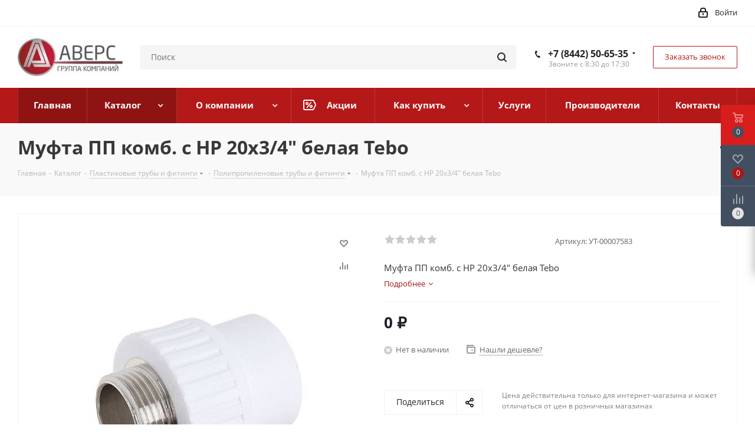

--- FILE ---
content_type: text/html; charset=UTF-8
request_url: https://avers-gk.ru/catalog/plastikovye_truby_i_fitingi/polipropilenovye_truby_i_fitingi/14508/
body_size: 48915
content:
<!DOCTYPE html>
<html xmlns="http://www.w3.org/1999/xhtml" xml:lang="ru" lang="ru" >
<head>
	<title>Муфта ПП комб. с НР 20х3/4&quot; белая Tebo. АВЕРС </title>
	<meta name="viewport" content="initial-scale=1.0, width=device-width" />
	<meta name="HandheldFriendly" content="true" />
	<meta name="yes" content="yes" />
	<meta name="apple-mobile-web-app-status-bar-style" content="black" />
	<meta name="SKYPE_TOOLBAR" content="SKYPE_TOOLBAR_PARSER_COMPATIBLE" />
	<meta http-equiv="Content-Type" content="text/html; charset=UTF-8" />
<meta name="keywords" content="купить Муфта ПП комб. с НР 20х3/4&amp;quot; белая Tebo " />
<meta name="description" content="Подобрать и купить Муфта ПП комб. с НР 20х3/4&amp;quot; белая Tebo Цена  рублей. Наличие на складе, оперативная доставка. Подробные характеристики, отзывы и описание товара." />
<link href="https://fonts.googleapis.com/css?family=Open+Sans:300italic,400italic,600italic,700italic,800italic,400,300,500,600,700,800&subset=latin,cyrillic-ext"  rel="stylesheet" />
<link href="/bitrix/js/ui/design-tokens/dist/ui.design-tokens.min.css?174375457322911"  rel="stylesheet" />
<link href="/bitrix/js/ui/fonts/opensans/ui.font.opensans.min.css?17437545742320"  rel="stylesheet" />
<link href="/bitrix/js/main/popup/dist/main.popup.bundle.min.css?174375457426598"  rel="stylesheet" />
<link href="/bitrix/cache/css/s1/aspro_next/page_efd332bc82e8d41e971abe15cf4eb997/page_efd332bc82e8d41e971abe15cf4eb997_v1.css?174384282610633"  rel="stylesheet" />
<link href="/bitrix/cache/css/s1/aspro_next/default_66aa2604e690f63c9d4678d15aac20e6/default_66aa2604e690f63c9d4678d15aac20e6_v1.css?174384282654197"  rel="stylesheet" />
<link href="/bitrix/panel/main/popup.min.css?174375455220774"  rel="stylesheet" />
<link href="/bitrix/cache/css/s1/aspro_next/template_9791d563e65eac93ff11785c1ece024f/template_9791d563e65eac93ff11785c1ece024f_v1.css?17438427881099562"  data-template-style="true" rel="stylesheet" />
<script>if(!window.BX)window.BX={};if(!window.BX.message)window.BX.message=function(mess){if(typeof mess==='object'){for(let i in mess) {BX.message[i]=mess[i];} return true;}};</script>
<script>(window.BX||top.BX).message({'JS_CORE_LOADING':'Загрузка...','JS_CORE_NO_DATA':'- Нет данных -','JS_CORE_WINDOW_CLOSE':'Закрыть','JS_CORE_WINDOW_EXPAND':'Развернуть','JS_CORE_WINDOW_NARROW':'Свернуть в окно','JS_CORE_WINDOW_SAVE':'Сохранить','JS_CORE_WINDOW_CANCEL':'Отменить','JS_CORE_WINDOW_CONTINUE':'Продолжить','JS_CORE_H':'ч','JS_CORE_M':'м','JS_CORE_S':'с','JSADM_AI_HIDE_EXTRA':'Скрыть лишние','JSADM_AI_ALL_NOTIF':'Показать все','JSADM_AUTH_REQ':'Требуется авторизация!','JS_CORE_WINDOW_AUTH':'Войти','JS_CORE_IMAGE_FULL':'Полный размер'});</script>

<script src="/bitrix/js/main/core/core.min.js?1743754577223197"></script>

<script>BX.Runtime.registerExtension({'name':'main.core','namespace':'BX','loaded':true});</script>
<script>BX.setJSList(['/bitrix/js/main/core/core_ajax.js','/bitrix/js/main/core/core_promise.js','/bitrix/js/main/polyfill/promise/js/promise.js','/bitrix/js/main/loadext/loadext.js','/bitrix/js/main/loadext/extension.js','/bitrix/js/main/polyfill/promise/js/promise.js','/bitrix/js/main/polyfill/find/js/find.js','/bitrix/js/main/polyfill/includes/js/includes.js','/bitrix/js/main/polyfill/matches/js/matches.js','/bitrix/js/ui/polyfill/closest/js/closest.js','/bitrix/js/main/polyfill/fill/main.polyfill.fill.js','/bitrix/js/main/polyfill/find/js/find.js','/bitrix/js/main/polyfill/matches/js/matches.js','/bitrix/js/main/polyfill/core/dist/polyfill.bundle.js','/bitrix/js/main/core/core.js','/bitrix/js/main/polyfill/intersectionobserver/js/intersectionobserver.js','/bitrix/js/main/lazyload/dist/lazyload.bundle.js','/bitrix/js/main/polyfill/core/dist/polyfill.bundle.js','/bitrix/js/main/parambag/dist/parambag.bundle.js']);
</script>
<script>BX.Runtime.registerExtension({'name':'pull.protobuf','namespace':'BX','loaded':true});</script>
<script>BX.Runtime.registerExtension({'name':'rest.client','namespace':'window','loaded':true});</script>
<script>(window.BX||top.BX).message({'pull_server_enabled':'N','pull_config_timestamp':'0','pull_guest_mode':'N','pull_guest_user_id':'0'});(window.BX||top.BX).message({'PULL_OLD_REVISION':'Для продолжения корректной работы с сайтом необходимо перезагрузить страницу.'});</script>
<script>BX.Runtime.registerExtension({'name':'pull.client','namespace':'BX','loaded':true});</script>
<script>BX.Runtime.registerExtension({'name':'pull','namespace':'window','loaded':true});</script>
<script>BX.Runtime.registerExtension({'name':'ls','namespace':'window','loaded':true});</script>
<script>BX.Runtime.registerExtension({'name':'jquery2','namespace':'window','loaded':true});</script>
<script>BX.Runtime.registerExtension({'name':'ui.design-tokens','namespace':'window','loaded':true});</script>
<script>BX.Runtime.registerExtension({'name':'ui.fonts.opensans','namespace':'window','loaded':true});</script>
<script>BX.Runtime.registerExtension({'name':'main.popup','namespace':'BX.Main','loaded':true});</script>
<script>BX.Runtime.registerExtension({'name':'popup','namespace':'window','loaded':true});</script>
<script>BX.Runtime.registerExtension({'name':'main.pageobject','namespace':'window','loaded':true});</script>
<script>(window.BX||top.BX).message({'JS_CORE_LOADING':'Загрузка...','JS_CORE_NO_DATA':'- Нет данных -','JS_CORE_WINDOW_CLOSE':'Закрыть','JS_CORE_WINDOW_EXPAND':'Развернуть','JS_CORE_WINDOW_NARROW':'Свернуть в окно','JS_CORE_WINDOW_SAVE':'Сохранить','JS_CORE_WINDOW_CANCEL':'Отменить','JS_CORE_WINDOW_CONTINUE':'Продолжить','JS_CORE_H':'ч','JS_CORE_M':'м','JS_CORE_S':'с','JSADM_AI_HIDE_EXTRA':'Скрыть лишние','JSADM_AI_ALL_NOTIF':'Показать все','JSADM_AUTH_REQ':'Требуется авторизация!','JS_CORE_WINDOW_AUTH':'Войти','JS_CORE_IMAGE_FULL':'Полный размер'});</script>
<script>BX.Runtime.registerExtension({'name':'window','namespace':'window','loaded':true});</script>
<script>BX.Runtime.registerExtension({'name':'currency.currency-core','namespace':'BX.Currency','loaded':true});</script>
<script>BX.Runtime.registerExtension({'name':'currency','namespace':'window','loaded':true});</script>
<script>(window.BX||top.BX).message({'LANGUAGE_ID':'ru','FORMAT_DATE':'DD.MM.YYYY','FORMAT_DATETIME':'DD.MM.YYYY HH:MI:SS','COOKIE_PREFIX':'BITRIX_SM','SERVER_TZ_OFFSET':'10800','UTF_MODE':'Y','SITE_ID':'s1','SITE_DIR':'/','USER_ID':'','SERVER_TIME':'1768444951','USER_TZ_OFFSET':'0','USER_TZ_AUTO':'Y','bitrix_sessid':'d084e4e081e9b9962f9a99658f36beb5'});</script>


<script  src="/bitrix/cache/js/s1/aspro_next/kernel_main/kernel_main_v1.js?1759323431192339"></script>
<script src="/bitrix/js/pull/protobuf/protobuf.min.js?174375456976433"></script>
<script src="/bitrix/js/pull/protobuf/model.min.js?174375456914190"></script>
<script src="/bitrix/js/rest/client/rest.client.min.js?17437545699240"></script>
<script src="/bitrix/js/pull/client/pull.client.min.js?174375456949554"></script>
<script src="/bitrix/js/main/core/core_ls.min.js?17437545777365"></script>
<script src="/bitrix/js/main/jquery/jquery-2.2.4.min.js?174375457485578"></script>
<script src="/bitrix/js/main/ajax.min.js?174375457422194"></script>
<script src="/bitrix/js/main/popup/dist/main.popup.bundle.min.js?174375457465824"></script>
<script src="/bitrix/js/main/rating.min.js?174375457412227"></script>
<script src="/bitrix/js/currency/currency-core/dist/currency-core.bundle.min.js?17437545693755"></script>
<script src="/bitrix/js/currency/core_currency.min.js?1743754569833"></script>
<script>BX.setJSList(['/bitrix/js/main/pageobject/pageobject.js','/bitrix/js/main/core/core_window.js','/bitrix/js/main/core/core_fx.js','/bitrix/js/main/date/main.date.js','/bitrix/js/main/core/core_date.js','/bitrix/js/main/dd.js','/bitrix/js/main/core/core_uf.js','/bitrix/js/main/core/core_dd.js','/bitrix/js/main/core/core_tooltip.js','/bitrix/js/main/session.js','/bitrix/js/main/utils.js','/bitrix/templates/aspro_next/components/bitrix/catalog/main/script.js','/bitrix/templates/aspro_next/components/bitrix/catalog.element/main/script.js','/bitrix/templates/aspro_next/components/bitrix/sale.gift.product/main/script.js','/bitrix/templates/aspro_next/components/bitrix/sale.gift.main.products/main/script.js','/bitrix/templates/aspro_next/components/bitrix/catalog.bigdata.products/main_new/script.js','/bitrix/templates/aspro_next/js/jquery.history.js','/bitrix/templates/aspro_next/js/jquery.actual.min.js','/bitrix/templates/aspro_next/vendor/js/jquery.bxslider.js','/bitrix/templates/aspro_next/js/jqModal.js','/bitrix/templates/aspro_next/vendor/js/bootstrap.js','/bitrix/templates/aspro_next/vendor/js/jquery.appear.js','/bitrix/templates/aspro_next/js/browser.js','/bitrix/templates/aspro_next/js/jquery.fancybox.js','/bitrix/templates/aspro_next/js/jquery.flexslider.js','/bitrix/templates/aspro_next/vendor/js/moment.min.js','/bitrix/templates/aspro_next/vendor/js/footable.js','/bitrix/templates/aspro_next/vendor/js/jquery.menu-aim.js','/bitrix/templates/aspro_next/vendor/js/velocity/velocity.js','/bitrix/templates/aspro_next/vendor/js/velocity/velocity.ui.js','/bitrix/templates/aspro_next/vendor/js/lazysizes.min.js','/bitrix/templates/aspro_next/js/jquery.validate.min.js','/bitrix/templates/aspro_next/js/jquery.inputmask.bundle.min.js','/bitrix/templates/aspro_next/js/jquery.uniform.min.js','/bitrix/templates/aspro_next/js/jquery.easing.1.3.js','/bitrix/templates/aspro_next/js/equalize.min.js','/bitrix/templates/aspro_next/js/jquery.alphanumeric.js','/bitrix/templates/aspro_next/js/jquery.cookie.js','/bitrix/templates/aspro_next/js/jquery.plugin.min.js','/bitrix/templates/aspro_next/js/jquery.countdown.min.js','/bitrix/templates/aspro_next/js/jquery.countdown-ru.js','/bitrix/templates/aspro_next/js/jquery.ikSelect.js','/bitrix/templates/aspro_next/js/jquery.mobile.custom.touch.min.js','/bitrix/templates/aspro_next/js/jquery.dotdotdot.js','/bitrix/templates/aspro_next/js/rating_likes.js','/bitrix/templates/aspro_next/js/blocks/blocks.js','/bitrix/templates/aspro_next/js/video_banner.js','/bitrix/templates/aspro_next/js/main.js','/bitrix/templates/aspro_next/js/jquery.mCustomScrollbar.min.js','/bitrix/components/bitrix/search.title/script.js','/bitrix/templates/aspro_next/components/bitrix/search.title/corp/script.js','/bitrix/templates/aspro_next/components/bitrix/search.title/fixed/script.js','/bitrix/templates/aspro_next/js/custom.js','/bitrix/templates/aspro_next/components/bitrix/catalog.comments/catalog/script.js']);</script>
<script>BX.setCSSList(['/bitrix/templates/aspro_next/components/bitrix/catalog/main/style.css','/bitrix/templates/aspro_next/components/bitrix/sale.gift.main.products/main/style.css','/bitrix/templates/aspro_next/vendor/css/bootstrap.css','/bitrix/templates/aspro_next/css/jquery.fancybox.css','/bitrix/templates/aspro_next/css/styles.css','/bitrix/templates/aspro_next/css/animation/animation_ext.css','/bitrix/templates/aspro_next/vendor/css/footable.standalone.min.css','/bitrix/templates/aspro_next/css/blocks/blocks.css','/bitrix/templates/aspro_next/ajax/ajax.css','/bitrix/templates/aspro_next/css/jquery.mCustomScrollbar.min.css','/bitrix/templates/aspro_next/styles.css','/bitrix/templates/aspro_next/template_styles.css','/bitrix/templates/aspro_next/css/media.css','/bitrix/templates/aspro_next/vendor/fonts/font-awesome/css/font-awesome.min.css','/bitrix/templates/aspro_next/css/print.css','/bitrix/templates/aspro_next/themes/5/theme.css','/bitrix/templates/aspro_next/bg_color/light/bgcolors.css','/bitrix/templates/aspro_next/css/width-3.css','/bitrix/templates/aspro_next/css/font-1.css','/bitrix/templates/aspro_next/css/custom.css','/bitrix/templates/aspro_next/components/bitrix/catalog.comments/catalog/style.css','/bitrix/components/bitrix/blog/templates/.default/style.css','/bitrix/components/bitrix/blog/templates/.default/themes/green/style.css','/bitrix/components/bitrix/rating.vote/templates/standart_text/style.css']);</script>
<script>
					(function () {
						"use strict";

						var counter = function ()
						{
							var cookie = (function (name) {
								var parts = ("; " + document.cookie).split("; " + name + "=");
								if (parts.length == 2) {
									try {return JSON.parse(decodeURIComponent(parts.pop().split(";").shift()));}
									catch (e) {}
								}
							})("BITRIX_CONVERSION_CONTEXT_s1");

							if (cookie && cookie.EXPIRE >= BX.message("SERVER_TIME"))
								return;

							var request = new XMLHttpRequest();
							request.open("POST", "/bitrix/tools/conversion/ajax_counter.php", true);
							request.setRequestHeader("Content-type", "application/x-www-form-urlencoded");
							request.send(
								"SITE_ID="+encodeURIComponent("s1")+
								"&sessid="+encodeURIComponent(BX.bitrix_sessid())+
								"&HTTP_REFERER="+encodeURIComponent(document.referrer)
							);
						};

						if (window.frameRequestStart === true)
							BX.addCustomEvent("onFrameDataReceived", counter);
						else
							BX.ready(counter);
					})();
				</script>
<script>BX.message({'PHONE':'Телефон','FAST_VIEW':'Быстрый просмотр','TABLES_SIZE_TITLE':'Подбор размера','SOCIAL':'Социальные сети','DESCRIPTION':'Описание магазина','ITEMS':'Товары','LOGO':'Логотип','REGISTER_INCLUDE_AREA':'Текст о регистрации','AUTH_INCLUDE_AREA':'Текст об авторизации','FRONT_IMG':'Изображение компании','EMPTY_CART':'пуста','CATALOG_VIEW_MORE':'... Показать все','CATALOG_VIEW_LESS':'... Свернуть','JS_REQUIRED':'Заполните это поле','JS_FORMAT':'Неверный формат','JS_FILE_EXT':'Недопустимое расширение файла','JS_PASSWORD_COPY':'Пароли не совпадают','JS_PASSWORD_LENGTH':'Минимум 6 символов','JS_ERROR':'Неверно заполнено поле','JS_FILE_SIZE':'Максимальный размер 5мб','JS_FILE_BUTTON_NAME':'Выберите файл','JS_FILE_DEFAULT':'Файл не найден','JS_DATE':'Некорректная дата','JS_DATETIME':'Некорректная дата/время','JS_REQUIRED_LICENSES':'Согласитесь с условиями','JS_REQUIRED_OFFER':'Согласитесь с условиями','LICENSE_PROP':'Согласие на обработку персональных данных','LOGIN_LEN':'Введите минимум {0} символа','FANCY_CLOSE':'Закрыть','FANCY_NEXT':'Следующий','FANCY_PREV':'Предыдущий','TOP_AUTH_REGISTER':'Регистрация','CALLBACK':'Заказать звонок','S_CALLBACK':'Заказать звонок','UNTIL_AKC':'До конца акции','TITLE_QUANTITY_BLOCK':'Остаток','TITLE_QUANTITY':'шт.','TOTAL_SUMM_ITEM':'Общая стоимость ','SUBSCRIBE_SUCCESS':'Вы успешно подписались','RECAPTCHA_TEXT':'Подтвердите, что вы не робот','JS_RECAPTCHA_ERROR':'Пройдите проверку','COUNTDOWN_SEC':'сек.','COUNTDOWN_MIN':'мин.','COUNTDOWN_HOUR':'час.','COUNTDOWN_DAY0':'дней','COUNTDOWN_DAY1':'день','COUNTDOWN_DAY2':'дня','COUNTDOWN_WEAK0':'Недель','COUNTDOWN_WEAK1':'Неделя','COUNTDOWN_WEAK2':'Недели','COUNTDOWN_MONTH0':'Месяцев','COUNTDOWN_MONTH1':'Месяц','COUNTDOWN_MONTH2':'Месяца','COUNTDOWN_YEAR0':'Лет','COUNTDOWN_YEAR1':'Год','COUNTDOWN_YEAR2':'Года','CATALOG_PARTIAL_BASKET_PROPERTIES_ERROR':'Заполнены не все свойства у добавляемого товара','CATALOG_EMPTY_BASKET_PROPERTIES_ERROR':'Выберите свойства товара, добавляемые в корзину в параметрах компонента','CATALOG_ELEMENT_NOT_FOUND':'Элемент не найден','ERROR_ADD2BASKET':'Ошибка добавления товара в корзину','CATALOG_SUCCESSFUL_ADD_TO_BASKET':'Успешное добавление товара в корзину','ERROR_BASKET_TITLE':'Ошибка корзины','ERROR_BASKET_PROP_TITLE':'Выберите свойства, добавляемые в корзину','ERROR_BASKET_BUTTON':'Выбрать','BASKET_TOP':'Корзина в шапке','ERROR_ADD_DELAY_ITEM':'Ошибка отложенной корзины','VIEWED_TITLE':'Ранее вы смотрели','VIEWED_BEFORE':'Ранее вы смотрели','BEST_TITLE':'Лучшие предложения','CT_BST_SEARCH_BUTTON':'Поиск','CT_BST_SEARCH2_BUTTON':'Найти','BASKET_PRINT_BUTTON':'Распечатать','BASKET_CLEAR_ALL_BUTTON':'Очистить','BASKET_QUICK_ORDER_BUTTON':'Быстрый заказ','BASKET_CONTINUE_BUTTON':'Продолжить покупки','BASKET_ORDER_BUTTON':'Оформить заказ','SHARE_BUTTON':'Поделиться','BASKET_CHANGE_TITLE':'Ваш заказ','BASKET_CHANGE_LINK':'Изменить','MORE_INFO_SKU':'Подробнее','MORE_BUY_SKU':'Купить','FROM':'от','TITLE_BLOCK_VIEWED_NAME':'Ранее вы смотрели','T_BASKET':'Корзина','FILTER_EXPAND_VALUES':'Показать все','FILTER_HIDE_VALUES':'Свернуть','FULL_ORDER':'Полный заказ','CUSTOM_COLOR_CHOOSE':'Выбрать','CUSTOM_COLOR_CANCEL':'Отмена','S_MOBILE_MENU':'Меню','NEXT_T_MENU_BACK':'Назад','NEXT_T_MENU_CALLBACK':'Обратная связь','NEXT_T_MENU_CONTACTS_TITLE':'Будьте на связи','SEARCH_TITLE':'Поиск','SOCIAL_TITLE':'Оставайтесь на связи','HEADER_SCHEDULE':'Время работы','SEO_TEXT':'SEO описание','COMPANY_IMG':'Картинка компании','COMPANY_TEXT':'Описание компании','CONFIG_SAVE_SUCCESS':'Настройки сохранены','CONFIG_SAVE_FAIL':'Ошибка сохранения настроек','ITEM_ECONOMY':'Экономия','ITEM_ARTICLE':'Артикул: ','JS_FORMAT_ORDER':'имеет неверный формат','JS_BASKET_COUNT_TITLE':'В корзине товаров на SUMM','POPUP_VIDEO':'Видео','POPUP_GIFT_TEXT':'Нашли что-то особенное? Намекните другу о подарке!','ORDER_FIO_LABEL':'Ф.И.О.','ORDER_PHONE_LABEL':'Телефон','ORDER_REGISTER_BUTTON':'Регистрация'})</script>
<script>window.lazySizesConfig = window.lazySizesConfig || {};lazySizesConfig.loadMode = 2;lazySizesConfig.expand = 100;lazySizesConfig.expFactor = 1;lazySizesConfig.hFac = 0.1;</script>
<link rel="shortcut icon" href="/favicon.png" type="image/png" />
<link rel="apple-touch-icon" sizes="180x180" href="/upload/CNext/751/75152c0c3beeec919e6040f8ef79405d.png" />
<meta property="og:description" content="Муфта ПП комб. с НР 20х3/4" белая Tebo" />
<meta property="og:image" content="https://avers-gk.ru/upload/iblock/930/930962471ad5f312eebae8a1856a4026.jpg" />
<link rel="image_src" href="https://avers-gk.ru/upload/iblock/930/930962471ad5f312eebae8a1856a4026.jpg"  />
<meta property="og:title" content="Муфта ПП комб. с НР 20х3/4&quot; белая Tebo. АВЕРС " />
<meta property="og:type" content="website" />
<meta property="og:url" content="https://avers-gk.ru/catalog/plastikovye_truby_i_fitingi/polipropilenovye_truby_i_fitingi/14508/" />



<script  src="/bitrix/cache/js/s1/aspro_next/template_aaa674761d80248914e2d40ea5d50400/template_aaa674761d80248914e2d40ea5d50400_v1.js?1743842826729409"></script>
<script  src="/bitrix/cache/js/s1/aspro_next/page_8e0d9fd1401a5f39567d3aaacdc6e11a/page_8e0d9fd1401a5f39567d3aaacdc6e11a_v1.js?1743842826163413"></script>
<script  src="/bitrix/cache/js/s1/aspro_next/default_1a868b59e8b0050efbc9dc629ef4a2e3/default_1a868b59e8b0050efbc9dc629ef4a2e3_v1.js?17438428267711"></script>
<script>var _ba = _ba || []; _ba.push(["aid", "cbd0f270a5c40e21b9a821b5d8aa2fbe"]); _ba.push(["host", "avers-gk.ru"]); _ba.push(["ad[ct][item]", "[base64]"]);_ba.push(["ad[ct][user_id]", function(){return BX.message("USER_ID") ? BX.message("USER_ID") : 0;}]);_ba.push(["ad[ct][recommendation]", function() {var rcmId = "";var cookieValue = BX.getCookie("BITRIX_SM_RCM_PRODUCT_LOG");var productId = 14508;var cItems = [];var cItem;if (cookieValue){cItems = cookieValue.split(".");}var i = cItems.length;while (i--){cItem = cItems[i].split("-");if (cItem[0] == productId){rcmId = cItem[1];break;}}return rcmId;}]);_ba.push(["ad[ct][v]", "2"]);(function() {var ba = document.createElement("script"); ba.type = "text/javascript"; ba.async = true;ba.src = (document.location.protocol == "https:" ? "https://" : "http://") + "bitrix.info/ba.js";var s = document.getElementsByTagName("script")[0];s.parentNode.insertBefore(ba, s);})();</script>


		</head>
<body class="site_s1 fill_bg_n " id="main">
	<div id="panel"></div>
	
	
				<!--'start_frame_cache_basketitems-component-block'-->												<div id="ajax_basket"></div>
					<!--'end_frame_cache_basketitems-component-block'-->				
		
		<script>
				BX.message({'MIN_ORDER_PRICE_TEXT':'<b>Минимальная сумма заказа #PRICE#<\/b><br/>Пожалуйста, добавьте еще товаров в корзину','LICENSES_TEXT':'Я согласен на <a href=\"/include/licenses_detail.php\" target=\"_blank\">обработку персональных данных<\/a>'});

		var arNextOptions = ({
			"SITE_DIR" : "/",
			"SITE_ID" : "s1",
			"SITE_ADDRESS" : "avers-gk.ru",
			"FORM" : ({
				"ASK_FORM_ID" : "ASK",
				"SERVICES_FORM_ID" : "SERVICES",
				"FEEDBACK_FORM_ID" : "FEEDBACK",
				"CALLBACK_FORM_ID" : "CALLBACK",
				"RESUME_FORM_ID" : "RESUME",
				"TOORDER_FORM_ID" : "TOORDER"
			}),
			"PAGES" : ({
				"FRONT_PAGE" : "",
				"BASKET_PAGE" : "",
				"ORDER_PAGE" : "",
				"PERSONAL_PAGE" : "",
				"CATALOG_PAGE" : "1",
				"CATALOG_PAGE_URL" : "/catalog/",
				"BASKET_PAGE_URL" : "/basket/",
			}),
			"PRICES" : ({
				"MIN_PRICE" : "",
			}),
			"THEME" : ({
				'THEME_SWITCHER' : 'N',
				'BASE_COLOR' : '5',
				'BASE_COLOR_CUSTOM' : 'de002b',
				'TOP_MENU' : '',
				'TOP_MENU_FIXED' : 'Y',
				'COLORED_LOGO' : 'Y',
				'SIDE_MENU' : 'LEFT',
				'SCROLLTOTOP_TYPE' : 'ROUND_COLOR',
				'SCROLLTOTOP_POSITION' : 'PADDING',
				'USE_LAZY_LOAD' : 'Y',
				'CAPTCHA_FORM_TYPE' : '',
				'ONE_CLICK_BUY_CAPTCHA' : 'N',
				'PHONE_MASK' : '+7 (999) 999-99-99',
				'VALIDATE_PHONE_MASK' : '^[+][0-9] [(][0-9]{3}[)] [0-9]{3}[-][0-9]{2}[-][0-9]{2}$',
				'DATE_MASK' : 'd.m.y',
				'DATE_PLACEHOLDER' : 'дд.мм.гггг',
				'VALIDATE_DATE_MASK' : '^[0-9]{1,2}\.[0-9]{1,2}\.[0-9]{4}$',
				'DATETIME_MASK' : 'd.m.y h:s',
				'DATETIME_PLACEHOLDER' : 'дд.мм.гггг чч:мм',
				'VALIDATE_DATETIME_MASK' : '^[0-9]{1,2}\.[0-9]{1,2}\.[0-9]{4} [0-9]{1,2}\:[0-9]{1,2}$',
				'VALIDATE_FILE_EXT' : 'png|jpg|jpeg|gif|doc|docx|xls|xlsx|txt|pdf|odt|rtf',
				'BANNER_WIDTH' : '',
				'BIGBANNER_ANIMATIONTYPE' : 'SLIDE_HORIZONTAL',
				'BIGBANNER_SLIDESSHOWSPEED' : '5000',
				'BIGBANNER_ANIMATIONSPEED' : '600',
				'PARTNERSBANNER_SLIDESSHOWSPEED' : '5000',
				'PARTNERSBANNER_ANIMATIONSPEED' : '600',
				'ORDER_BASKET_VIEW' : 'FLY',
				'SHOW_BASKET_ONADDTOCART' : 'Y',
				'SHOW_BASKET_PRINT' : 'Y',
				"SHOW_ONECLICKBUY_ON_BASKET_PAGE" : 'Y',
				'SHOW_LICENCE' : 'Y',				
				'LICENCE_CHECKED' : 'Y',
				'SHOW_OFFER' : 'N',
				'OFFER_CHECKED' : 'N',
				'LOGIN_EQUAL_EMAIL' : 'Y',
				'PERSONAL_ONEFIO' : 'Y',
				'SHOW_TOTAL_SUMM' : 'N',
				'SHOW_TOTAL_SUMM_TYPE' : 'CHANGE',
				'CHANGE_TITLE_ITEM' : 'N',
				'DISCOUNT_PRICE' : '',
				'STORES' : '',
				'STORES_SOURCE' : 'IBLOCK',
				'TYPE_SKU' : 'TYPE_1',
				'MENU_POSITION' : 'LINE',
				'MENU_TYPE_VIEW' : 'HOVER',
				'DETAIL_PICTURE_MODE' : 'POPUP',
				'PAGE_WIDTH' : '3',
				'PAGE_CONTACTS' : '1',
				'HEADER_TYPE' : '11',
				'REGIONALITY_SEARCH_ROW' : 'N',
				'HEADER_TOP_LINE' : '',
				'HEADER_FIXED' : '2',
				'HEADER_MOBILE' : '1',
				'HEADER_MOBILE_MENU' : '1',
				'HEADER_MOBILE_MENU_SHOW_TYPE' : '',
				'TYPE_SEARCH' : 'fixed',
				'PAGE_TITLE' : '3',
				'INDEX_TYPE' : 'index3',
				'FOOTER_TYPE' : '1',
				'PRINT_BUTTON' : 'N',
				'EXPRESSION_FOR_PRINT_PAGE' : 'Версия для печати',
				'EXPRESSION_FOR_FAST_VIEW' : 'Быстрый просмотр',
				'FILTER_VIEW' : 'HORIZONTAL',
				'YA_GOALS' : 'N',
				'YA_COUNTER_ID' : '',
				'USE_FORMS_GOALS' : 'COMMON',
				'USE_SALE_GOALS' : '',
				'USE_DEBUG_GOALS' : 'N',
				'SHOW_HEADER_GOODS' : 'Y',
				'INSTAGRAMM_INDEX' : 'N',
				'USE_PHONE_AUTH': 'N',
				'MOBILE_CATALOG_LIST_ELEMENTS_COMPACT': 'Y',
				'NLO_MENU': 'N',
			}),
			"PRESETS": [{'ID':'968','TITLE':'Тип 1','DESCRIPTION':'','IMG':'/bitrix/images/aspro.next/themes/preset968_1544181424.png','OPTIONS':{'THEME_SWITCHER':'Y','BASE_COLOR':'9','BASE_COLOR_CUSTOM':'1976d2','SHOW_BG_BLOCK':'N','COLORED_LOGO':'Y','PAGE_WIDTH':'3','FONT_STYLE':'2','MENU_COLOR':'COLORED','LEFT_BLOCK':'1','SIDE_MENU':'LEFT','H1_STYLE':'2','TYPE_SEARCH':'fixed','PAGE_TITLE':'1','HOVER_TYPE_IMG':'shine','SHOW_LICENCE':'Y','MAX_DEPTH_MENU':'3','HIDE_SITE_NAME_TITLE':'Y','SHOW_CALLBACK':'Y','PRINT_BUTTON':'N','USE_GOOGLE_RECAPTCHA':'N','GOOGLE_RECAPTCHA_SHOW_LOGO':'Y','HIDDEN_CAPTCHA':'Y','INSTAGRAMM_WIDE_BLOCK':'N','BIGBANNER_HIDEONNARROW':'N','INDEX_TYPE':{'VALUE':'index1','SUB_PARAMS':{'TIZERS':'Y','CATALOG_SECTIONS':'Y','CATALOG_TAB':'Y','MIDDLE_ADV':'Y','SALE':'Y','BLOG':'Y','BOTTOM_BANNERS':'Y','COMPANY_TEXT':'Y','BRANDS':'Y','INSTAGRAMM':'Y'}},'FRONT_PAGE_BRANDS':'brands_slider','FRONT_PAGE_SECTIONS':'front_sections_only','TOP_MENU_FIXED':'Y','HEADER_TYPE':'1','USE_REGIONALITY':'Y','FILTER_VIEW':'COMPACT','SEARCH_VIEW_TYPE':'with_filter','USE_FAST_VIEW_PAGE_DETAIL':'fast_view_1','SHOW_TOTAL_SUMM':'Y','CHANGE_TITLE_ITEM':'N','VIEW_TYPE_HIGHLOAD_PROP':'N','SHOW_HEADER_GOODS':'Y','SEARCH_HIDE_NOT_AVAILABLE':'N','LEFT_BLOCK_CATALOG_ICONS':'N','SHOW_CATALOG_SECTIONS_ICONS':'Y','LEFT_BLOCK_CATALOG_DETAIL':'Y','CATALOG_COMPARE':'Y','CATALOG_PAGE_DETAIL':'element_1','SHOW_BREADCRUMBS_CATALOG_SUBSECTIONS':'Y','SHOW_BREADCRUMBS_CATALOG_CHAIN':'H1','TYPE_SKU':'TYPE_1','DETAIL_PICTURE_MODE':'POPUP','MENU_POSITION':'LINE','MENU_TYPE_VIEW':'HOVER','VIEWED_TYPE':'LOCAL','VIEWED_TEMPLATE':'HORIZONTAL','USE_WORD_EXPRESSION':'Y','ORDER_BASKET_VIEW':'FLY','ORDER_BASKET_COLOR':'DARK','SHOW_BASKET_ONADDTOCART':'Y','SHOW_BASKET_PRINT':'Y','SHOW_BASKET_ON_PAGES':'N','USE_PRODUCT_QUANTITY_LIST':'Y','USE_PRODUCT_QUANTITY_DETAIL':'Y','ONE_CLICK_BUY_CAPTCHA':'N','SHOW_ONECLICKBUY_ON_BASKET_PAGE':'Y','ONECLICKBUY_SHOW_DELIVERY_NOTE':'N','PAGE_CONTACTS':'3','CONTACTS_USE_FEEDBACK':'Y','CONTACTS_USE_MAP':'Y','BLOG_PAGE':'list_elements_2','PROJECTS_PAGE':'list_elements_2','NEWS_PAGE':'list_elements_3','STAFF_PAGE':'list_elements_1','PARTNERS_PAGE':'list_elements_3','PARTNERS_PAGE_DETAIL':'element_4','VACANCY_PAGE':'list_elements_1','LICENSES_PAGE':'list_elements_2','FOOTER_TYPE':'4','ADV_TOP_HEADER':'N','ADV_TOP_UNDERHEADER':'N','ADV_SIDE':'Y','ADV_CONTENT_TOP':'N','ADV_CONTENT_BOTTOM':'N','ADV_FOOTER':'N','HEADER_MOBILE_FIXED':'Y','HEADER_MOBILE':'1','HEADER_MOBILE_MENU':'1','HEADER_MOBILE_MENU_OPEN':'1','PERSONAL_ONEFIO':'Y','LOGIN_EQUAL_EMAIL':'Y','YA_GOALS':'N','YANDEX_ECOMERCE':'N','GOOGLE_ECOMERCE':'N'}},{'ID':'221','TITLE':'Тип 2','DESCRIPTION':'','IMG':'/bitrix/images/aspro.next/themes/preset221_1544181431.png','OPTIONS':{'THEME_SWITCHER':'Y','BASE_COLOR':'11','BASE_COLOR_CUSTOM':'107bb1','SHOW_BG_BLOCK':'N','COLORED_LOGO':'Y','PAGE_WIDTH':'2','FONT_STYLE':'8','MENU_COLOR':'LIGHT','LEFT_BLOCK':'2','SIDE_MENU':'LEFT','H1_STYLE':'2','TYPE_SEARCH':'fixed','PAGE_TITLE':'1','HOVER_TYPE_IMG':'shine','SHOW_LICENCE':'Y','MAX_DEPTH_MENU':'4','HIDE_SITE_NAME_TITLE':'Y','SHOW_CALLBACK':'Y','PRINT_BUTTON':'N','USE_GOOGLE_RECAPTCHA':'N','GOOGLE_RECAPTCHA_SHOW_LOGO':'Y','HIDDEN_CAPTCHA':'Y','INSTAGRAMM_WIDE_BLOCK':'N','BIGBANNER_HIDEONNARROW':'N','INDEX_TYPE':{'VALUE':'index3','SUB_PARAMS':{'TOP_ADV_BOTTOM_BANNER':'Y','FLOAT_BANNER':'Y','CATALOG_SECTIONS':'Y','CATALOG_TAB':'Y','TIZERS':'Y','SALE':'Y','BOTTOM_BANNERS':'Y','COMPANY_TEXT':'Y','BRANDS':'Y','INSTAGRAMM':'N'}},'FRONT_PAGE_BRANDS':'brands_slider','FRONT_PAGE_SECTIONS':'front_sections_with_childs','TOP_MENU_FIXED':'Y','HEADER_TYPE':'2','USE_REGIONALITY':'Y','FILTER_VIEW':'VERTICAL','SEARCH_VIEW_TYPE':'with_filter','USE_FAST_VIEW_PAGE_DETAIL':'fast_view_1','SHOW_TOTAL_SUMM':'Y','CHANGE_TITLE_ITEM':'N','VIEW_TYPE_HIGHLOAD_PROP':'N','SHOW_HEADER_GOODS':'Y','SEARCH_HIDE_NOT_AVAILABLE':'N','LEFT_BLOCK_CATALOG_ICONS':'N','SHOW_CATALOG_SECTIONS_ICONS':'Y','LEFT_BLOCK_CATALOG_DETAIL':'Y','CATALOG_COMPARE':'Y','CATALOG_PAGE_DETAIL':'element_3','SHOW_BREADCRUMBS_CATALOG_SUBSECTIONS':'Y','SHOW_BREADCRUMBS_CATALOG_CHAIN':'H1','TYPE_SKU':'TYPE_1','DETAIL_PICTURE_MODE':'POPUP','MENU_POSITION':'LINE','MENU_TYPE_VIEW':'HOVER','VIEWED_TYPE':'LOCAL','VIEWED_TEMPLATE':'HORIZONTAL','USE_WORD_EXPRESSION':'Y','ORDER_BASKET_VIEW':'NORMAL','ORDER_BASKET_COLOR':'DARK','SHOW_BASKET_ONADDTOCART':'Y','SHOW_BASKET_PRINT':'Y','SHOW_BASKET_ON_PAGES':'N','USE_PRODUCT_QUANTITY_LIST':'Y','USE_PRODUCT_QUANTITY_DETAIL':'Y','ONE_CLICK_BUY_CAPTCHA':'N','SHOW_ONECLICKBUY_ON_BASKET_PAGE':'Y','ONECLICKBUY_SHOW_DELIVERY_NOTE':'N','PAGE_CONTACTS':'3','CONTACTS_USE_FEEDBACK':'Y','CONTACTS_USE_MAP':'Y','BLOG_PAGE':'list_elements_2','PROJECTS_PAGE':'list_elements_2','NEWS_PAGE':'list_elements_3','STAFF_PAGE':'list_elements_1','PARTNERS_PAGE':'list_elements_3','PARTNERS_PAGE_DETAIL':'element_4','VACANCY_PAGE':'list_elements_1','LICENSES_PAGE':'list_elements_2','FOOTER_TYPE':'1','ADV_TOP_HEADER':'N','ADV_TOP_UNDERHEADER':'N','ADV_SIDE':'Y','ADV_CONTENT_TOP':'N','ADV_CONTENT_BOTTOM':'N','ADV_FOOTER':'N','HEADER_MOBILE_FIXED':'Y','HEADER_MOBILE':'1','HEADER_MOBILE_MENU':'1','HEADER_MOBILE_MENU_OPEN':'1','PERSONAL_ONEFIO':'Y','LOGIN_EQUAL_EMAIL':'Y','YA_GOALS':'N','YANDEX_ECOMERCE':'N','GOOGLE_ECOMERCE':'N'}},{'ID':'215','TITLE':'Тип 3','DESCRIPTION':'','IMG':'/bitrix/images/aspro.next/themes/preset215_1544181438.png','OPTIONS':{'THEME_SWITCHER':'Y','BASE_COLOR':'16','BASE_COLOR_CUSTOM':'188b30','SHOW_BG_BLOCK':'N','COLORED_LOGO':'Y','PAGE_WIDTH':'3','FONT_STYLE':'8','MENU_COLOR':'LIGHT','LEFT_BLOCK':'3','SIDE_MENU':'LEFT','H1_STYLE':'2','TYPE_SEARCH':'fixed','PAGE_TITLE':'1','HOVER_TYPE_IMG':'shine','SHOW_LICENCE':'Y','MAX_DEPTH_MENU':'4','HIDE_SITE_NAME_TITLE':'Y','SHOW_CALLBACK':'Y','PRINT_BUTTON':'N','USE_GOOGLE_RECAPTCHA':'N','GOOGLE_RECAPTCHA_SHOW_LOGO':'Y','HIDDEN_CAPTCHA':'Y','INSTAGRAMM_WIDE_BLOCK':'N','BIGBANNER_HIDEONNARROW':'N','INDEX_TYPE':{'VALUE':'index2','SUB_PARAMS':[]},'FRONT_PAGE_BRANDS':'brands_list','FRONT_PAGE_SECTIONS':'front_sections_with_childs','TOP_MENU_FIXED':'Y','HEADER_TYPE':'2','USE_REGIONALITY':'Y','FILTER_VIEW':'VERTICAL','SEARCH_VIEW_TYPE':'with_filter','USE_FAST_VIEW_PAGE_DETAIL':'fast_view_1','SHOW_TOTAL_SUMM':'Y','CHANGE_TITLE_ITEM':'N','VIEW_TYPE_HIGHLOAD_PROP':'N','SHOW_HEADER_GOODS':'Y','SEARCH_HIDE_NOT_AVAILABLE':'N','LEFT_BLOCK_CATALOG_ICONS':'N','SHOW_CATALOG_SECTIONS_ICONS':'Y','LEFT_BLOCK_CATALOG_DETAIL':'Y','CATALOG_COMPARE':'Y','CATALOG_PAGE_DETAIL':'element_4','SHOW_BREADCRUMBS_CATALOG_SUBSECTIONS':'Y','SHOW_BREADCRUMBS_CATALOG_CHAIN':'H1','TYPE_SKU':'TYPE_1','DETAIL_PICTURE_MODE':'POPUP','MENU_POSITION':'LINE','MENU_TYPE_VIEW':'HOVER','VIEWED_TYPE':'LOCAL','VIEWED_TEMPLATE':'HORIZONTAL','USE_WORD_EXPRESSION':'Y','ORDER_BASKET_VIEW':'NORMAL','ORDER_BASKET_COLOR':'DARK','SHOW_BASKET_ONADDTOCART':'Y','SHOW_BASKET_PRINT':'Y','SHOW_BASKET_ON_PAGES':'N','USE_PRODUCT_QUANTITY_LIST':'Y','USE_PRODUCT_QUANTITY_DETAIL':'Y','ONE_CLICK_BUY_CAPTCHA':'N','SHOW_ONECLICKBUY_ON_BASKET_PAGE':'Y','ONECLICKBUY_SHOW_DELIVERY_NOTE':'N','PAGE_CONTACTS':'3','CONTACTS_USE_FEEDBACK':'Y','CONTACTS_USE_MAP':'Y','BLOG_PAGE':'list_elements_2','PROJECTS_PAGE':'list_elements_2','NEWS_PAGE':'list_elements_3','STAFF_PAGE':'list_elements_1','PARTNERS_PAGE':'list_elements_3','PARTNERS_PAGE_DETAIL':'element_4','VACANCY_PAGE':'list_elements_1','LICENSES_PAGE':'list_elements_2','FOOTER_TYPE':'1','ADV_TOP_HEADER':'N','ADV_TOP_UNDERHEADER':'N','ADV_SIDE':'Y','ADV_CONTENT_TOP':'N','ADV_CONTENT_BOTTOM':'N','ADV_FOOTER':'N','HEADER_MOBILE_FIXED':'Y','HEADER_MOBILE':'1','HEADER_MOBILE_MENU':'1','HEADER_MOBILE_MENU_OPEN':'1','PERSONAL_ONEFIO':'Y','LOGIN_EQUAL_EMAIL':'Y','YA_GOALS':'N','YANDEX_ECOMERCE':'N','GOOGLE_ECOMERCE':'N'}},{'ID':'881','TITLE':'Тип 4','DESCRIPTION':'','IMG':'/bitrix/images/aspro.next/themes/preset881_1544181443.png','OPTIONS':{'THEME_SWITCHER':'Y','BASE_COLOR':'CUSTOM','BASE_COLOR_CUSTOM':'f07c00','SHOW_BG_BLOCK':'N','COLORED_LOGO':'Y','PAGE_WIDTH':'1','FONT_STYLE':'1','MENU_COLOR':'COLORED','LEFT_BLOCK':'2','SIDE_MENU':'RIGHT','H1_STYLE':'2','TYPE_SEARCH':'fixed','PAGE_TITLE':'3','HOVER_TYPE_IMG':'blink','SHOW_LICENCE':'Y','MAX_DEPTH_MENU':'4','HIDE_SITE_NAME_TITLE':'Y','SHOW_CALLBACK':'Y','PRINT_BUTTON':'Y','USE_GOOGLE_RECAPTCHA':'N','GOOGLE_RECAPTCHA_SHOW_LOGO':'Y','HIDDEN_CAPTCHA':'Y','INSTAGRAMM_WIDE_BLOCK':'N','BIGBANNER_HIDEONNARROW':'N','INDEX_TYPE':{'VALUE':'index4','SUB_PARAMS':[]},'FRONT_PAGE_BRANDS':'brands_slider','FRONT_PAGE_SECTIONS':'front_sections_with_childs','TOP_MENU_FIXED':'Y','HEADER_TYPE':'9','USE_REGIONALITY':'Y','FILTER_VIEW':'COMPACT','SEARCH_VIEW_TYPE':'with_filter','USE_FAST_VIEW_PAGE_DETAIL':'fast_view_1','SHOW_TOTAL_SUMM':'Y','CHANGE_TITLE_ITEM':'N','VIEW_TYPE_HIGHLOAD_PROP':'N','SHOW_HEADER_GOODS':'Y','SEARCH_HIDE_NOT_AVAILABLE':'N','LEFT_BLOCK_CATALOG_ICONS':'N','SHOW_CATALOG_SECTIONS_ICONS':'Y','LEFT_BLOCK_CATALOG_DETAIL':'Y','CATALOG_COMPARE':'Y','CATALOG_PAGE_DETAIL':'element_4','SHOW_BREADCRUMBS_CATALOG_SUBSECTIONS':'Y','SHOW_BREADCRUMBS_CATALOG_CHAIN':'H1','TYPE_SKU':'TYPE_1','DETAIL_PICTURE_MODE':'POPUP','MENU_POSITION':'LINE','MENU_TYPE_VIEW':'HOVER','VIEWED_TYPE':'LOCAL','VIEWED_TEMPLATE':'HORIZONTAL','USE_WORD_EXPRESSION':'Y','ORDER_BASKET_VIEW':'NORMAL','ORDER_BASKET_COLOR':'DARK','SHOW_BASKET_ONADDTOCART':'Y','SHOW_BASKET_PRINT':'Y','SHOW_BASKET_ON_PAGES':'N','USE_PRODUCT_QUANTITY_LIST':'Y','USE_PRODUCT_QUANTITY_DETAIL':'Y','ONE_CLICK_BUY_CAPTCHA':'N','SHOW_ONECLICKBUY_ON_BASKET_PAGE':'Y','ONECLICKBUY_SHOW_DELIVERY_NOTE':'N','PAGE_CONTACTS':'1','CONTACTS_USE_FEEDBACK':'Y','CONTACTS_USE_MAP':'Y','BLOG_PAGE':'list_elements_2','PROJECTS_PAGE':'list_elements_2','NEWS_PAGE':'list_elements_3','STAFF_PAGE':'list_elements_1','PARTNERS_PAGE':'list_elements_3','PARTNERS_PAGE_DETAIL':'element_4','VACANCY_PAGE':'list_elements_1','LICENSES_PAGE':'list_elements_2','FOOTER_TYPE':'1','ADV_TOP_HEADER':'N','ADV_TOP_UNDERHEADER':'N','ADV_SIDE':'Y','ADV_CONTENT_TOP':'N','ADV_CONTENT_BOTTOM':'N','ADV_FOOTER':'N','HEADER_MOBILE_FIXED':'Y','HEADER_MOBILE':'1','HEADER_MOBILE_MENU':'1','HEADER_MOBILE_MENU_OPEN':'1','PERSONAL_ONEFIO':'Y','LOGIN_EQUAL_EMAIL':'Y','YA_GOALS':'N','YANDEX_ECOMERCE':'N','GOOGLE_ECOMERCE':'N'}},{'ID':'741','TITLE':'Тип 5','DESCRIPTION':'','IMG':'/bitrix/images/aspro.next/themes/preset741_1544181450.png','OPTIONS':{'THEME_SWITCHER':'Y','BASE_COLOR':'CUSTOM','BASE_COLOR_CUSTOM':'d42727','BGCOLOR_THEME':'LIGHT','CUSTOM_BGCOLOR_THEME':'f6f6f7','SHOW_BG_BLOCK':'Y','COLORED_LOGO':'Y','PAGE_WIDTH':'2','FONT_STYLE':'5','MENU_COLOR':'COLORED','LEFT_BLOCK':'2','SIDE_MENU':'LEFT','H1_STYLE':'2','TYPE_SEARCH':'fixed','PAGE_TITLE':'1','HOVER_TYPE_IMG':'shine','SHOW_LICENCE':'Y','MAX_DEPTH_MENU':'4','HIDE_SITE_NAME_TITLE':'Y','SHOW_CALLBACK':'Y','PRINT_BUTTON':'N','USE_GOOGLE_RECAPTCHA':'N','GOOGLE_RECAPTCHA_SHOW_LOGO':'Y','HIDDEN_CAPTCHA':'Y','INSTAGRAMM_WIDE_BLOCK':'N','BIGBANNER_HIDEONNARROW':'N','INDEX_TYPE':{'VALUE':'index3','SUB_PARAMS':{'TOP_ADV_BOTTOM_BANNER':'Y','FLOAT_BANNER':'Y','CATALOG_SECTIONS':'Y','CATALOG_TAB':'Y','TIZERS':'Y','SALE':'Y','BOTTOM_BANNERS':'Y','COMPANY_TEXT':'Y','BRANDS':'Y','INSTAGRAMM':'N'}},'FRONT_PAGE_BRANDS':'brands_slider','FRONT_PAGE_SECTIONS':'front_sections_only','TOP_MENU_FIXED':'Y','HEADER_TYPE':'3','USE_REGIONALITY':'Y','FILTER_VIEW':'VERTICAL','SEARCH_VIEW_TYPE':'with_filter','USE_FAST_VIEW_PAGE_DETAIL':'fast_view_1','SHOW_TOTAL_SUMM':'Y','CHANGE_TITLE_ITEM':'N','VIEW_TYPE_HIGHLOAD_PROP':'N','SHOW_HEADER_GOODS':'Y','SEARCH_HIDE_NOT_AVAILABLE':'N','LEFT_BLOCK_CATALOG_ICONS':'N','SHOW_CATALOG_SECTIONS_ICONS':'Y','LEFT_BLOCK_CATALOG_DETAIL':'Y','CATALOG_COMPARE':'Y','CATALOG_PAGE_DETAIL':'element_1','SHOW_BREADCRUMBS_CATALOG_SUBSECTIONS':'Y','SHOW_BREADCRUMBS_CATALOG_CHAIN':'H1','TYPE_SKU':'TYPE_1','DETAIL_PICTURE_MODE':'POPUP','MENU_POSITION':'LINE','MENU_TYPE_VIEW':'HOVER','VIEWED_TYPE':'LOCAL','VIEWED_TEMPLATE':'HORIZONTAL','USE_WORD_EXPRESSION':'Y','ORDER_BASKET_VIEW':'NORMAL','ORDER_BASKET_COLOR':'DARK','SHOW_BASKET_ONADDTOCART':'Y','SHOW_BASKET_PRINT':'Y','SHOW_BASKET_ON_PAGES':'N','USE_PRODUCT_QUANTITY_LIST':'Y','USE_PRODUCT_QUANTITY_DETAIL':'Y','ONE_CLICK_BUY_CAPTCHA':'N','SHOW_ONECLICKBUY_ON_BASKET_PAGE':'Y','ONECLICKBUY_SHOW_DELIVERY_NOTE':'N','PAGE_CONTACTS':'3','CONTACTS_USE_FEEDBACK':'Y','CONTACTS_USE_MAP':'Y','BLOG_PAGE':'list_elements_2','PROJECTS_PAGE':'list_elements_2','NEWS_PAGE':'list_elements_3','STAFF_PAGE':'list_elements_1','PARTNERS_PAGE':'list_elements_3','PARTNERS_PAGE_DETAIL':'element_4','VACANCY_PAGE':'list_elements_1','LICENSES_PAGE':'list_elements_2','FOOTER_TYPE':'4','ADV_TOP_HEADER':'N','ADV_TOP_UNDERHEADER':'N','ADV_SIDE':'Y','ADV_CONTENT_TOP':'N','ADV_CONTENT_BOTTOM':'N','ADV_FOOTER':'N','HEADER_MOBILE_FIXED':'Y','HEADER_MOBILE':'1','HEADER_MOBILE_MENU':'1','HEADER_MOBILE_MENU_OPEN':'1','PERSONAL_ONEFIO':'Y','LOGIN_EQUAL_EMAIL':'Y','YA_GOALS':'N','YANDEX_ECOMERCE':'N','GOOGLE_ECOMERCE':'N'}},{'ID':'889','TITLE':'Тип 6','DESCRIPTION':'','IMG':'/bitrix/images/aspro.next/themes/preset889_1544181455.png','OPTIONS':{'THEME_SWITCHER':'Y','BASE_COLOR':'9','BASE_COLOR_CUSTOM':'1976d2','SHOW_BG_BLOCK':'N','COLORED_LOGO':'Y','PAGE_WIDTH':'2','FONT_STYLE':'8','MENU_COLOR':'COLORED','LEFT_BLOCK':'2','SIDE_MENU':'LEFT','H1_STYLE':'2','TYPE_SEARCH':'fixed','PAGE_TITLE':'1','HOVER_TYPE_IMG':'shine','SHOW_LICENCE':'Y','MAX_DEPTH_MENU':'3','HIDE_SITE_NAME_TITLE':'Y','SHOW_CALLBACK':'Y','PRINT_BUTTON':'N','USE_GOOGLE_RECAPTCHA':'N','GOOGLE_RECAPTCHA_SHOW_LOGO':'Y','HIDDEN_CAPTCHA':'Y','INSTAGRAMM_WIDE_BLOCK':'N','BIGBANNER_HIDEONNARROW':'N','INDEX_TYPE':{'VALUE':'index1','SUB_PARAMS':{'TIZERS':'Y','CATALOG_SECTIONS':'Y','CATALOG_TAB':'Y','MIDDLE_ADV':'Y','SALE':'Y','BLOG':'Y','BOTTOM_BANNERS':'Y','COMPANY_TEXT':'Y','BRANDS':'Y','INSTAGRAMM':'Y'}},'FRONT_PAGE_BRANDS':'brands_slider','FRONT_PAGE_SECTIONS':'front_sections_with_childs','TOP_MENU_FIXED':'Y','HEADER_TYPE':'3','USE_REGIONALITY':'Y','FILTER_VIEW':'COMPACT','SEARCH_VIEW_TYPE':'with_filter','USE_FAST_VIEW_PAGE_DETAIL':'fast_view_1','SHOW_TOTAL_SUMM':'Y','CHANGE_TITLE_ITEM':'N','VIEW_TYPE_HIGHLOAD_PROP':'N','SHOW_HEADER_GOODS':'Y','SEARCH_HIDE_NOT_AVAILABLE':'N','LEFT_BLOCK_CATALOG_ICONS':'N','SHOW_CATALOG_SECTIONS_ICONS':'Y','LEFT_BLOCK_CATALOG_DETAIL':'Y','CATALOG_COMPARE':'Y','CATALOG_PAGE_DETAIL':'element_3','SHOW_BREADCRUMBS_CATALOG_SUBSECTIONS':'Y','SHOW_BREADCRUMBS_CATALOG_CHAIN':'H1','TYPE_SKU':'TYPE_1','DETAIL_PICTURE_MODE':'POPUP','MENU_POSITION':'LINE','MENU_TYPE_VIEW':'HOVER','VIEWED_TYPE':'LOCAL','VIEWED_TEMPLATE':'HORIZONTAL','USE_WORD_EXPRESSION':'Y','ORDER_BASKET_VIEW':'NORMAL','ORDER_BASKET_COLOR':'DARK','SHOW_BASKET_ONADDTOCART':'Y','SHOW_BASKET_PRINT':'Y','SHOW_BASKET_ON_PAGES':'N','USE_PRODUCT_QUANTITY_LIST':'Y','USE_PRODUCT_QUANTITY_DETAIL':'Y','ONE_CLICK_BUY_CAPTCHA':'N','SHOW_ONECLICKBUY_ON_BASKET_PAGE':'Y','ONECLICKBUY_SHOW_DELIVERY_NOTE':'N','PAGE_CONTACTS':'3','CONTACTS_USE_FEEDBACK':'Y','CONTACTS_USE_MAP':'Y','BLOG_PAGE':'list_elements_2','PROJECTS_PAGE':'list_elements_2','NEWS_PAGE':'list_elements_3','STAFF_PAGE':'list_elements_1','PARTNERS_PAGE':'list_elements_3','PARTNERS_PAGE_DETAIL':'element_4','VACANCY_PAGE':'list_elements_1','LICENSES_PAGE':'list_elements_2','FOOTER_TYPE':'1','ADV_TOP_HEADER':'N','ADV_TOP_UNDERHEADER':'N','ADV_SIDE':'Y','ADV_CONTENT_TOP':'N','ADV_CONTENT_BOTTOM':'N','ADV_FOOTER':'N','HEADER_MOBILE_FIXED':'Y','HEADER_MOBILE':'1','HEADER_MOBILE_MENU':'1','HEADER_MOBILE_MENU_OPEN':'1','PERSONAL_ONEFIO':'Y','LOGIN_EQUAL_EMAIL':'Y','YA_GOALS':'N','YANDEX_ECOMERCE':'N','GOOGLE_ECOMERCE':'N'}}],
			"REGIONALITY":({
				'USE_REGIONALITY' : 'N',
				'REGIONALITY_VIEW' : 'POPUP_REGIONS',
			}),
			"COUNTERS":({
				"YANDEX_COUNTER" : 1,
				"GOOGLE_COUNTER" : 1,
				"YANDEX_ECOMERCE" : "N",
				"GOOGLE_ECOMERCE" : "N",
				"TYPE":{
					"ONE_CLICK":"Купить в 1 клик",
					"QUICK_ORDER":"Быстрый заказ",
				},
				"GOOGLE_EVENTS":{
					"ADD2BASKET": "addToCart",
					"REMOVE_BASKET": "removeFromCart",
					"CHECKOUT_ORDER": "checkout",
					"PURCHASE": "gtm.dom",
				}
			}),
			"JS_ITEM_CLICK":({
				"precision" : 6,
				"precisionFactor" : Math.pow(10,6)
			})
		});
		</script>
			
	<div class="wrapper1  catalog_page basket_fly basket_fill_DARK side_LEFT catalog_icons_N banner_auto with_fast_view mheader-v1 header-v11 regions_N fill_N footer-v1 front-vindex3 mfixed_N mfixed_view_always title-v3 with_phones ce_cmp with_lazy store_LIST_AMOUNT">
		
		<div class="header_wrap visible-lg visible-md title-v3">
			<header id="header">
				<div class="top-block top-block-v1">
	<div class="maxwidth-theme">
		<div class="row">
			<div class="col-md-6">
							</div>
			<div class="top-block-item pull-right show-fixed top-ctrl">
				<div class="personal_wrap">
					<div class="personal top login twosmallfont">
						
		<!--'start_frame_cache_header-auth-block1'-->			<!-- noindex --><a rel="nofollow" title="Мой кабинет" class="personal-link dark-color animate-load" data-event="jqm" data-param-type="auth" data-param-backurl="/catalog/plastikovye_truby_i_fitingi/polipropilenovye_truby_i_fitingi/14508/" data-name="auth" href="/personal/"><i class="svg inline  svg-inline-cabinet" aria-hidden="true" title="Мой кабинет"><svg xmlns="http://www.w3.org/2000/svg" width="16" height="17" viewBox="0 0 16 17">
  <defs>
    <style>
      .loccls-1 {
        fill: #222;
        fill-rule: evenodd;
      }
    </style>
  </defs>
  <path class="loccls-1" d="M14,17H2a2,2,0,0,1-2-2V8A2,2,0,0,1,2,6H3V4A4,4,0,0,1,7,0H9a4,4,0,0,1,4,4V6h1a2,2,0,0,1,2,2v7A2,2,0,0,1,14,17ZM11,4A2,2,0,0,0,9,2H7A2,2,0,0,0,5,4V6h6V4Zm3,4H2v7H14V8ZM8,9a1,1,0,0,1,1,1v2a1,1,0,0,1-2,0V10A1,1,0,0,1,8,9Z"/>
</svg>
</i><span class="wrap"><span class="name">Войти</span></span></a><!-- /noindex -->		<!--'end_frame_cache_header-auth-block1'-->
						</div>
				</div>
			</div>
					</div>
	</div>
</div>
<div class="header-v3 header-wrapper">
	<div class="logo_and_menu-row">
		<div class="logo-row">
			<div class="maxwidth-theme">
				<div class="row">
					<div class="logo-block col-md-2 col-sm-3">
						<div class="logo colored">
							<a href="/"><img src="/upload/CNext/714/7142a9d00983cf41ee07a11a293d4680.jpg" alt="ГК АВЕРС" title="ГК АВЕРС" data-src="" /></a>						</div>
					</div>
										<div class="pull-left search_wrap wide_search">
						<div class="search-block inner-table-block">
											<div class="search-wrapper">
				<div id="title-search_fixed">
					<form action="/catalog/" class="search">
						<div class="search-input-div">
							<input class="search-input" id="title-search-input_fixed" type="text" name="q" value="" placeholder="Поиск" size="20" maxlength="50" autocomplete="off" />
						</div>
						<div class="search-button-div">
							<button class="btn btn-search" type="submit" name="s" value="Найти"><i class="svg svg-search svg-black"></i></button>
							<span class="close-block inline-search-hide"><span class="svg svg-close close-icons"></span></span>
						</div>
					</form>
				</div>
			</div>
	<script>
	var jsControl = new JCTitleSearch2({
		//'WAIT_IMAGE': '/bitrix/themes/.default/images/wait.gif',
		'AJAX_PAGE' : '/catalog/plastikovye_truby_i_fitingi/polipropilenovye_truby_i_fitingi/14508/',
		'CONTAINER_ID': 'title-search_fixed',
		'INPUT_ID': 'title-search-input_fixed',
		'INPUT_ID_TMP': 'title-search-input_fixed',
		'MIN_QUERY_LEN': 2
	});
</script>						</div>
					</div>
											<div class="pull-right block-link">
							<div class="phone-block with_btn">
																	<div class="inner-table-block">
																					<div class="phone with_dropdown">
				<i class="svg svg-phone"></i>
				<a rel="nofollow" href="tel:+78442506535">+7 (8442) 50-65-35</a>
									<div class="dropdown scrollbar">
						<div class="wrap">
																							<div class="more_phone">
								    <a class="no-decript" rel="nofollow" href="tel:+78443202314">+7 (8443) 20-23-14</a>
								</div>
													</div>
					</div>
							</div>
																	<div class="schedule">
											Звоните с 8:30 до 17:30										</div>
									</div>
																									<div class="inner-table-block">
										<span class="callback-block animate-load twosmallfont colored  white btn-default btn" data-event="jqm" data-param-form_id="CALLBACK" data-name="callback">Заказать звонок</span>
									</div>
															</div>
						</div>
										<div class="pull-right block-link">
																</div>
				</div>
			</div>
		</div>	</div>
	<div class="menu-row middle-block bgcolored">
		<div class="maxwidth-theme">
			<div class="row">
				<div class="col-md-12">
					<div class="menu-only">
						<nav class="mega-menu sliced">
										<div class="table-menu ">
		<table>
			<tr>
									
										<td class="menu-item unvisible    active">
						<div class="wrap">
							<a class="" href="/">
								<div>
																		Главная									<div class="line-wrapper"><span class="line"></span></div>
								</div>
							</a>
													</div>
					</td>
									
										<td class="menu-item unvisible dropdown   active">
						<div class="wrap">
							<a class="dropdown-toggle" href="/catalog/">
								<div>
																		Каталог									<div class="line-wrapper"><span class="line"></span></div>
								</div>
							</a>
															<span class="tail"></span>
								<div class="dropdown-menu ">
									
										<div class="customScrollbar scrollbar">
											<ul class="menu-wrapper " >
																																																			<li class="dropdown-submenu  active has_img parent-items">
																																			<a href="/catalog/plastikovye_truby_i_fitingi/" title="Пластиковые трубы и фитинги"><span class="name">Пластиковые трубы и фитинги</span><span class="arrow"><i></i></span></a>
															<ul class="dropdown-menu toggle_menu">
																	<li class="menu-item   active">
							<a href="/catalog/plastikovye_truby_i_fitingi/polipropilenovye_truby_i_fitingi/" title="Полипропиленовые трубы и фитинги"><span class="name">Полипропиленовые трубы и фитинги</span></a>
													</li>
																	<li class="menu-item   ">
							<a href="/catalog/plastikovye_truby_i_fitingi/metalloplastikovye_truby_i_fitingi/" title="Металлопластиковые трубы"><span class="name">Металлопластиковые трубы</span></a>
													</li>
																	<li class="menu-item   ">
							<a href="/catalog/plastikovye_truby_i_fitingi/sshityy_polietilen_pe_x_pe_rt/" title="Сшитый полиэтилен PE-X, PE-RT"><span class="name">Сшитый полиэтилен PE-X, PE-RT</span></a>
													</li>
																	<li class="menu-item  dropdown-submenu ">
							<a href="/catalog/plastikovye_truby_i_fitingi/pnd_truby_i_fitingi/" title="ПНД Трубы и Фитинги"><span class="name">ПНД Трубы и Фитинги</span></a>
															<ul class="dropdown-menu">
																			<li class="menu-item ">
											<a href="/catalog/plastikovye_truby_i_fitingi/pnd_truby_i_fitingi/kompressionnye_fitingi/" title="Компрессионные фитинги"><span class="name">Компрессионные фитинги</span></a>
										</li>
																			<li class="menu-item ">
											<a href="/catalog/plastikovye_truby_i_fitingi/pnd_truby_i_fitingi/litye/" title="Литые"><span class="name">Литые</span></a>
										</li>
																			<li class="menu-item ">
											<a href="/catalog/plastikovye_truby_i_fitingi/pnd_truby_i_fitingi/elektrosvarnye/" title="Электросварные"><span class="name">Электросварные</span></a>
										</li>
																			<li class="menu-item ">
											<a href="/catalog/plastikovye_truby_i_fitingi/pnd_truby_i_fitingi/segmentnye/" title="Сегментные"><span class="name">Сегментные</span></a>
										</li>
																	</ul>
								
													</li>
																	<li class="menu-item   ">
							<a href="/catalog/plastikovye_truby_i_fitingi/napornyy_pvkh_pod_kley_i_rezinovoe_koltso/" title="Напорный ПВХ (под клей и резиновое кольцо)"><span class="name">Напорный ПВХ (под клей и резиновое кольцо)</span></a>
													</li>
																	<li class="menu-item   ">
							<a href="/catalog/plastikovye_truby_i_fitingi/obzhimnye_tsangovye_fitingi/" title="Обжимные (цанговые) фитинги"><span class="name">Обжимные (цанговые) фитинги</span></a>
													</li>
																	<li class="menu-item   ">
							<a href="/catalog/plastikovye_truby_i_fitingi/nerzhaveyushchie_sistemy_valtec/" title="Нержавеющие системы Valtec"><span class="name">Нержавеющие системы Valtec</span></a>
													</li>
																	<li class="menu-item   ">
							<a href="/catalog/plastikovye_truby_i_fitingi/instrument_i_komplektuyushchie/" title="Инструмент и комплектующие"><span class="name">Инструмент и комплектующие</span></a>
													</li>
																	<li class="menu-item   ">
							<a href="/catalog/plastikovye_truby_i_fitingi/aksialnye_fitingi/" title="Аксиальные фитинги"><span class="name">Аксиальные фитинги</span></a>
													</li>
																	<li class="menu-item   ">
							<a href="/catalog/plastikovye_truby_i_fitingi/press_fitingi/" title="Пресс фитинги"><span class="name">Пресс фитинги</span></a>
													</li>
														</ul>
																																														</li>
																																																			<li class="dropdown-submenu   has_img parent-items">
																																			<a href="/catalog/kanalizatsiya/" title="Канализация"><span class="name">Канализация</span><span class="arrow"><i></i></span></a>
															<ul class="dropdown-menu toggle_menu">
																	<li class="menu-item   ">
							<a href="/catalog/kanalizatsiya/ryzhaya_kanalizatsiya/" title="Рыжая канализация"><span class="name">Рыжая канализация</span></a>
													</li>
																	<li class="menu-item   ">
							<a href="/catalog/kanalizatsiya/protivopozharnye_mufty/" title="Противопожарные муфты"><span class="name">Противопожарные муфты</span></a>
													</li>
																	<li class="menu-item   ">
							<a href="/catalog/kanalizatsiya/seraya_kanalizatsiya/" title="Серая канализация"><span class="name">Серая канализация</span></a>
													</li>
																	<li class="menu-item   ">
							<a href="/catalog/kanalizatsiya/komplektuyushchie_dlya_kanalizatsii/" title="Комплектующие для канализации"><span class="name">Комплектующие для канализации</span></a>
													</li>
																	<li class="menu-item   ">
							<a href="/catalog/kanalizatsiya/chugunnaya_kanalizatsiya/" title="Чугунная канализация"><span class="name">Чугунная канализация</span></a>
													</li>
														</ul>
																																														</li>
																																																			<li class="dropdown-submenu   has_img parent-items">
																																			<a href="/catalog/detali_truboprovoda_stalnye/" title="Детали трубопровода"><span class="name">Детали трубопровода</span><span class="arrow"><i></i></span></a>
															<ul class="dropdown-menu toggle_menu">
																	<li class="menu-item   ">
							<a href="/catalog/detali_truboprovoda_stalnye/perekhody/" title="Переходы"><span class="name">Переходы</span></a>
													</li>
																	<li class="menu-item   ">
							<a href="/catalog/detali_truboprovoda_stalnye/otvody/" title="Отводы"><span class="name">Отводы</span></a>
													</li>
																	<li class="menu-item   ">
							<a href="/catalog/detali_truboprovoda_stalnye/mufty_pfrk_drk/" title="Муфты ПФРК/ДРК"><span class="name">Муфты ПФРК/ДРК</span></a>
													</li>
																	<li class="menu-item   ">
							<a href="/catalog/detali_truboprovoda_stalnye/kompensatory_gibkie_vstavki/" title="Компенсаторы (Гибкие вставки)"><span class="name">Компенсаторы (Гибкие вставки)</span></a>
													</li>
																	<li class="menu-item   ">
							<a href="/catalog/detali_truboprovoda_stalnye/flantsevye_detali/" title="Фланцевые детали"><span class="name">Фланцевые детали</span></a>
													</li>
																	<li class="menu-item   ">
							<a href="/catalog/detali_truboprovoda_stalnye/salniki_nabivnye_nazhimnye/" title="Сальники набивные/нажимные"><span class="name">Сальники набивные/нажимные</span></a>
													</li>
																	<li class="menu-item   ">
							<a href="/catalog/detali_truboprovoda_stalnye/flantsy/" title="Фланцы"><span class="name">Фланцы</span></a>
													</li>
																	<li class="menu-item   ">
							<a href="/catalog/detali_truboprovoda_stalnye/zaglushki/" title="Заглушки"><span class="name">Заглушки</span></a>
													</li>
																	<li class="menu-item   ">
							<a href="/catalog/detali_truboprovoda_stalnye/troyniki/" title="Тройники"><span class="name">Тройники</span></a>
													</li>
														</ul>
																																														</li>
																																																			<li class="dropdown-submenu   has_img parent-items">
																																			<a href="/catalog/fitingi_rezbovye/" title="Фитинги резьбовые"><span class="name">Фитинги резьбовые</span><span class="arrow"><i></i></span></a>
															<ul class="dropdown-menu toggle_menu">
																	<li class="menu-item  dropdown-submenu ">
							<a href="/catalog/fitingi_rezbovye/stalnye_rezbovye_fitingi/" title="Стальные резьбовые фитинги"><span class="name">Стальные резьбовые фитинги</span></a>
															<ul class="dropdown-menu">
																			<li class="menu-item ">
											<a href="/catalog/fitingi_rezbovye/stalnye_rezbovye_fitingi/tsink/" title="Цинк"><span class="name">Цинк</span></a>
										</li>
																	</ul>
								
													</li>
																	<li class="menu-item   ">
							<a href="/catalog/fitingi_rezbovye/latunnye_rezbovye_fitingi/" title="Латунные резьбовые фитинги"><span class="name">Латунные резьбовые фитинги</span></a>
													</li>
																	<li class="menu-item   ">
							<a href="/catalog/fitingi_rezbovye/chugunnye_rezbovye_fitingi/" title="Чугунные резьбовые фитинги"><span class="name">Чугунные резьбовые фитинги</span></a>
													</li>
																	<li class="menu-item   ">
							<a href="/catalog/fitingi_rezbovye/nerzhaveyushchie_rezbovye_fitingi/" title="Нержавеющие резьбовые фитинги"><span class="name">Нержавеющие резьбовые фитинги</span></a>
													</li>
														</ul>
																																														</li>
																																																			<li class="dropdown-submenu   has_img parent-items">
																																			<a href="/catalog/truboprovodnaya_armatura/" title="Трубопроводная арматура"><span class="name">Трубопроводная арматура</span><span class="arrow"><i></i></span></a>
															<ul class="dropdown-menu toggle_menu">
																	<li class="menu-item   ">
							<a href="/catalog/truboprovodnaya_armatura/krany_ventili_rezbovye/" title="Краны, вентили резьбовые"><span class="name">Краны, вентили резьбовые</span></a>
													</li>
																	<li class="menu-item   ">
							<a href="/catalog/truboprovodnaya_armatura/zadvizhki_chugunnye/" title="Задвижки чугунные"><span class="name">Задвижки чугунные</span></a>
													</li>
																	<li class="menu-item   ">
							<a href="/catalog/truboprovodnaya_armatura/zadvizhki_stalnye/" title="Задвижки стальные"><span class="name">Задвижки стальные</span></a>
													</li>
																	<li class="menu-item   ">
							<a href="/catalog/truboprovodnaya_armatura/klapany_obratnye/" title="Клапаны обратные"><span class="name">Клапаны обратные</span></a>
													</li>
																	<li class="menu-item   ">
							<a href="/catalog/truboprovodnaya_armatura/klapany_zapornye/" title="Клапаны запорные"><span class="name">Клапаны запорные</span></a>
													</li>
																	<li class="menu-item   ">
							<a href="/catalog/truboprovodnaya_armatura/krany_i_ventili_dlya_kip/" title="Краны и вентили для КИП"><span class="name">Краны и вентили для КИП</span></a>
													</li>
																	<li class="menu-item   ">
							<a href="/catalog/truboprovodnaya_armatura/krany_sharovye_stalnye/" title="Краны шаровые стальные"><span class="name">Краны шаровые стальные</span></a>
													</li>
																	<li class="menu-item   ">
							<a href="/catalog/truboprovodnaya_armatura/zatvory_povorotnye/" title="Затворы поворотные"><span class="name">Затворы поворотные</span></a>
													</li>
																	<li class="menu-item   ">
							<a href="/catalog/truboprovodnaya_armatura/krany_latunnye_dlya_bytovykh_priborov/" title="Краны латунные для бытовых приборов"><span class="name">Краны латунные для бытовых приборов</span></a>
													</li>
																	<li class="menu-item   ">
							<a href="/catalog/truboprovodnaya_armatura/elektroprivody_reduktory_shturvaly/" title="Электроприводы, редукторы, штурвалы"><span class="name">Электроприводы, редукторы, штурвалы</span></a>
													</li>
																	<li class="menu-item collapsed  ">
							<a href="/catalog/truboprovodnaya_armatura/klapany_balansirovochnye/" title="Клапаны балансировочные"><span class="name">Клапаны балансировочные</span></a>
													</li>
																	<li class="menu-item collapsed dropdown-submenu ">
							<a href="/catalog/truboprovodnaya_armatura/armatura_bezopasnosti/" title="Арматура безопасности"><span class="name">Арматура безопасности</span></a>
															<ul class="dropdown-menu">
																			<li class="menu-item ">
											<a href="/catalog/truboprovodnaya_armatura/armatura_bezopasnosti/regulyatory_perepada_davleniya_rd/" title="Регуляторы перепада давления (РД)"><span class="name">Регуляторы перепада давления (РД)</span></a>
										</li>
																	</ul>
								
													</li>
																	<li class="menu-item collapsed  ">
							<a href="/catalog/truboprovodnaya_armatura/komplektuyushchie_dlya_armatury/" title="Комплектующие для арматуры"><span class="name">Комплектующие для арматуры</span></a>
													</li>
														</ul>
																																														</li>
																																																			<li class="dropdown-submenu   has_img parent-items">
																																			<a href="/catalog/filtry_gryazeviki_vozdukhosborniki_elevatory/" title="Фильтры, грязевики, воздухосборники, элеваторы"><span class="name">Фильтры, грязевики, воздухосборники, элеваторы</span><span class="arrow"><i></i></span></a>
															<ul class="dropdown-menu toggle_menu">
																	<li class="menu-item   ">
							<a href="/catalog/filtry_gryazeviki_vozdukhosborniki_elevatory/filtry/" title="Фильтры"><span class="name">Фильтры</span></a>
													</li>
																	<li class="menu-item   ">
							<a href="/catalog/filtry_gryazeviki_vozdukhosborniki_elevatory/gryazeviki/" title="Грязевики"><span class="name">Грязевики</span></a>
													</li>
																	<li class="menu-item   ">
							<a href="/catalog/filtry_gryazeviki_vozdukhosborniki_elevatory/vozdukhosborniki/" title="Воздухосборники"><span class="name">Воздухосборники</span></a>
													</li>
														</ul>
																																														</li>
																																																			<li class="dropdown-submenu   has_img parent-items">
																																			<a href="/catalog/radiatory_armatura_i_komplektuyushchie/" title="Радиаторы, арматура и комплектующие"><span class="name">Радиаторы, арматура и комплектующие</span><span class="arrow"><i></i></span></a>
															<ul class="dropdown-menu toggle_menu">
																	<li class="menu-item   ">
							<a href="/catalog/radiatory_armatura_i_komplektuyushchie/radiatornaya_armatura/" title="Радиаторная арматура"><span class="name">Радиаторная арматура</span></a>
													</li>
																	<li class="menu-item   ">
							<a href="/catalog/radiatory_armatura_i_komplektuyushchie/komplektuyushchie_dlya_radiatorov/" title="Комплектующие для радиаторов"><span class="name">Комплектующие для радиаторов</span></a>
													</li>
																	<li class="menu-item   ">
							<a href="/catalog/radiatory_armatura_i_komplektuyushchie/alyuminievye_radiatory/" title="Алюминиевые радиаторы"><span class="name">Алюминиевые радиаторы</span></a>
													</li>
																	<li class="menu-item   ">
							<a href="/catalog/radiatory_armatura_i_komplektuyushchie/bimetallicheskie_radiatory/" title="Биметаллические радиаторы"><span class="name">Биметаллические радиаторы</span></a>
													</li>
																	<li class="menu-item   ">
							<a href="/catalog/radiatory_armatura_i_komplektuyushchie/chugunnye_radiatory/" title="Чугунные радиаторы"><span class="name">Чугунные радиаторы</span></a>
													</li>
																	<li class="menu-item   ">
							<a href="/catalog/radiatory_armatura_i_komplektuyushchie/stalnye_panelnye_radiatory/" title="Стальные панельные радиаторы"><span class="name">Стальные панельные радиаторы</span></a>
													</li>
																	<li class="menu-item   ">
							<a href="/catalog/radiatory_armatura_i_komplektuyushchie/konvektory_i_teploventilyatory/" title="Конвекторы и тепловентиляторы"><span class="name">Конвекторы и тепловентиляторы</span></a>
													</li>
														</ul>
																																														</li>
																																																			<li class="dropdown-submenu   has_img parent-items">
																																			<a href="/catalog/teplyy_pol/" title="Теплый пол"><span class="name">Теплый пол</span><span class="arrow"><i></i></span></a>
															<ul class="dropdown-menu toggle_menu">
																	<li class="menu-item   ">
							<a href="/catalog/teplyy_pol/komplektuyushchie_dlya_teplogo_pola/" title="Комплектующие для теплого пола"><span class="name">Комплектующие для теплого пола</span></a>
													</li>
														</ul>
																																														</li>
																																																			<li class="dropdown-submenu   has_img parent-items">
																																			<a href="/catalog/kollektornye_sistemy/" title="Коллекторные системы"><span class="name">Коллекторные системы</span><span class="arrow"><i></i></span></a>
															<ul class="dropdown-menu toggle_menu">
																	<li class="menu-item   ">
							<a href="/catalog/kollektornye_sistemy/kollektory/" title="Коллекторы"><span class="name">Коллекторы</span></a>
													</li>
																	<li class="menu-item   ">
							<a href="/catalog/kollektornye_sistemy/kollektornye_gruppy/" title="Коллекторные группы"><span class="name">Коллекторные группы</span></a>
													</li>
																	<li class="menu-item   ">
							<a href="/catalog/kollektornye_sistemy/shkafy_kollektornye/" title="Шкафы коллекторные"><span class="name">Шкафы коллекторные</span></a>
													</li>
																	<li class="menu-item   ">
							<a href="/catalog/kollektornye_sistemy/komplektuyushchie_dlya_kollektorov/" title="Комплектующие для коллекторов"><span class="name">Комплектующие для коллекторов</span></a>
													</li>
														</ul>
																																														</li>
																																																			<li class="dropdown-submenu   has_img parent-items">
																																			<a href="/catalog/nasosy/" title="Насосы"><span class="name">Насосы</span><span class="arrow"><i></i></span></a>
															<ul class="dropdown-menu toggle_menu">
																	<li class="menu-item   ">
							<a href="/catalog/nasosy/komplektuyushchie_dlya_nasosov/" title="Комплектующие для насосов"><span class="name">Комплектующие для насосов</span></a>
													</li>
																	<li class="menu-item   ">
							<a href="/catalog/nasosy/nasosy_tsirkulyatsionnye/" title="Насосы циркуляционные"><span class="name">Насосы циркуляционные</span></a>
													</li>
																	<li class="menu-item   ">
							<a href="/catalog/nasosy/nasosy_skvazhinnye/" title="Насосы скважинные"><span class="name">Насосы скважинные</span></a>
													</li>
																	<li class="menu-item   ">
							<a href="/catalog/nasosy/nasosy_kanalizatsionnye/" title="Насосы канализационные"><span class="name">Насосы канализационные</span></a>
													</li>
																	<li class="menu-item   ">
							<a href="/catalog/nasosy/nasosy_mnogostupenchatye/" title="Насосы многоступенчатые"><span class="name">Насосы многоступенчатые</span></a>
													</li>
																	<li class="menu-item   ">
							<a href="/catalog/nasosy/nasosy_drenazhnye_i_fekalnye/" title="Насосы дренажные и фекальные"><span class="name">Насосы дренажные и фекальные</span></a>
													</li>
																	<li class="menu-item   ">
							<a href="/catalog/nasosy/nasosnye_stantsii_bytovye/" title="Насосные станции бытовые"><span class="name">Насосные станции бытовые</span></a>
													</li>
																	<li class="menu-item   ">
							<a href="/catalog/nasosy/nasosy_in_layn/" title="Насосы ин-лайн"><span class="name">Насосы ин-лайн</span></a>
													</li>
																	<li class="menu-item   ">
							<a href="/catalog/nasosy/nasosy_tsentrobezhnye/" title="Насосы центробежные"><span class="name">Насосы центробежные</span></a>
													</li>
																	<li class="menu-item   ">
							<a href="/catalog/nasosy/nasosy_gvs/" title="Насосы ГВС"><span class="name">Насосы ГВС</span></a>
													</li>
														</ul>
																																														</li>
																																																			<li class="dropdown-submenu   has_img parent-items">
																																			<a href="/catalog/uplotnitelnye_materialy_prokladki/" title="Уплотнительные материалы, прокладки"><span class="name">Уплотнительные материалы, прокладки</span><span class="arrow"><i></i></span></a>
															<ul class="dropdown-menu toggle_menu">
																	<li class="menu-item   ">
							<a href="/catalog/uplotnitelnye_materialy_prokladki/prokladki/" title="Прокладки"><span class="name">Прокладки</span></a>
													</li>
																	<li class="menu-item   ">
							<a href="/catalog/uplotnitelnye_materialy_prokladki/khomuty/" title="Хомуты"><span class="name">Хомуты</span></a>
													</li>
														</ul>
																																														</li>
																																																			<li class="   has_img parent-items">
																																			<a href="/catalog/lyuki_i_dozhdepriemniki/" title="Люки и дождеприемники"><span class="name">Люки и дождеприемники</span></a>
																																														</li>
																																																			<li class="dropdown-submenu   has_img parent-items">
																																			<a href="/catalog/vodonagrevateli_kotly/" title="Водонагреватели/Котлы"><span class="name">Водонагреватели/Котлы</span><span class="arrow"><i></i></span></a>
															<ul class="dropdown-menu toggle_menu">
																	<li class="menu-item   ">
							<a href="/catalog/vodonagrevateli_kotly/vodonagrevateli_1/" title="Водонагреватели"><span class="name">Водонагреватели</span></a>
													</li>
																	<li class="menu-item   ">
							<a href="/catalog/vodonagrevateli_kotly/kotly/" title="Котлы"><span class="name">Котлы</span></a>
													</li>
														</ul>
																																														</li>
																																																			<li class="dropdown-submenu   has_img parent-items">
																																			<a href="/catalog/kip/" title="КИП"><span class="name">КИП</span><span class="arrow"><i></i></span></a>
															<ul class="dropdown-menu toggle_menu">
																	<li class="menu-item   ">
							<a href="/catalog/kip/bobyshki_shtutsera_gilzy_kompl/" title="Бобышки, штуцера, гильзы, компл."><span class="name">Бобышки, штуцера, гильзы, компл.</span></a>
													</li>
																	<li class="menu-item   ">
							<a href="/catalog/kip/termometry/" title="Термометры"><span class="name">Термометры</span></a>
													</li>
																	<li class="menu-item   ">
							<a href="/catalog/kip/manometry/" title="Манометры"><span class="name">Манометры</span></a>
													</li>
																	<li class="menu-item   ">
							<a href="/catalog/kip/schetchiki_vody/" title="Счетчики воды"><span class="name">Счетчики воды</span></a>
													</li>
																	<li class="menu-item   ">
							<a href="/catalog/kip/termomanometry/" title="Термоманометры"><span class="name">Термоманометры</span></a>
													</li>
														</ul>
																																														</li>
																																																			<li class="   has_img parent-items">
																																			<a href="/catalog/pozharnoe_oborudovanie/" title="Пожарное оборудование"><span class="name">Пожарное оборудование</span></a>
																																														</li>
																																																			<li class="   has_img parent-items">
																																			<a href="/catalog/gazovoe_oborudovanie/" title="ГАЗовое оборудование"><span class="name">ГАЗовое оборудование</span></a>
																																														</li>
																																																			<li class="   has_img parent-items">
																																			<a href="/catalog/santekhnika_1/" title="Сантехника"><span class="name">Сантехника</span></a>
																																														</li>
																																																			<li class="dropdown-submenu   has_img parent-items">
																																			<a href="/catalog/izolyatsiya/" title="Изоляция"><span class="name">Изоляция</span><span class="arrow"><i></i></span></a>
															<ul class="dropdown-menu toggle_menu">
																	<li class="menu-item   ">
							<a href="/catalog/izolyatsiya/polietilenovaya/" title="Полиэтиленовая"><span class="name">Полиэтиленовая</span></a>
													</li>
																	<li class="menu-item   ">
							<a href="/catalog/izolyatsiya/kauchukovaya/" title="Каучуковая"><span class="name">Каучуковая</span></a>
													</li>
																	<li class="menu-item   ">
							<a href="/catalog/izolyatsiya/bazaltovaya/" title="Базальтовая"><span class="name">Базальтовая</span></a>
													</li>
																	<li class="menu-item   ">
							<a href="/catalog/izolyatsiya/skorlupy_ppu/" title="Скорлупы ППУ"><span class="name">Скорлупы ППУ</span></a>
													</li>
																	<li class="menu-item   ">
							<a href="/catalog/izolyatsiya/komplektuyushchie_dlya_izolyatsii/" title="Комплектующие для изоляции"><span class="name">Комплектующие для изоляции</span></a>
													</li>
														</ul>
																																														</li>
																																																			<li class="   has_img parent-items">
																																			<a href="/catalog/khomuty_opory/" title="Хомуты, опоры"><span class="name">Хомуты, опоры</span></a>
																																														</li>
																																																			<li class="   has_img parent-items">
																																			<a href="/catalog/metizy/" title="Метизы"><span class="name">Метизы</span></a>
																																														</li>
																																																			<li class="   has_img parent-items">
																																			<a href="/catalog/nerzhaveyushchie_truby/" title="Нержавеющие трубы"><span class="name">Нержавеющие трубы</span></a>
																																														</li>
																																																			<li class="    parent-items">
																																			<a href="/catalog/prochee_v_nalichii/" title="Прочее в наличии"><span class="name">Прочее в наличии</span></a>
																																														</li>
																																																			<li class="    parent-items">
																																			<a href="/catalog/rasshiritelnye_baki_gidroakkumulyatory/" title="Расширительные баки/гидроаккумуляторы"><span class="name">Расширительные баки/гидроаккумуляторы</span></a>
																																														</li>
																																																			<li class="   has_img parent-items">
																																			<a href="/catalog/ati_rti/" title="АТИ-РТИ"><span class="name">АТИ-РТИ</span></a>
																																														</li>
																							</ul>
										</div>

									
								</div>
													</div>
					</td>
									
										<td class="menu-item unvisible dropdown   ">
						<div class="wrap">
							<a class="dropdown-toggle" href="/company/">
								<div>
																		О компании									<div class="line-wrapper"><span class="line"></span></div>
								</div>
							</a>
															<span class="tail"></span>
								<div class="dropdown-menu ">
									
										<div class="customScrollbar scrollbar">
											<ul class="menu-wrapper " >
																																																			<li class="    parent-items">
																																			<a href="/include/licenses_detail.php" title="Политика"><span class="name">Политика</span></a>
																																														</li>
																							</ul>
										</div>

									
								</div>
													</div>
					</td>
									
										<td class="menu-item unvisible  icon sale_icon  ">
						<div class="wrap">
							<a class="" href="/sale/">
								<div>
																			<i class="svg inline  svg-inline-sale" aria-hidden="true" ><svg id="sale.svg" xmlns="http://www.w3.org/2000/svg" width="22" height="18" viewBox="0 0 22 18">
  <defs>
    <style>
      .cls-1 {
        fill: #fff;
        fill-rule: evenodd;
      }
    </style>
  </defs>
  <path id="Shape" class="cls-1" d="M21.762,7.877a2.765,2.765,0,0,1,0,2.185l-2.935,5.905A2.99,2.99,0,0,1,16,18H3a3,3,0,0,1-3-3V3A3,3,0,0,1,3,0H16a2.989,2.989,0,0,1,2.654,1.63v0L18.676,1.67c0.034,0.068.072,0.132,0.1,0.2Zm-1.946,1.94-2.728,5.463a0.737,0.737,0,0,1-.211.267,0.982,0.982,0,0,1-.815.453H3a1,1,0,0,1-1-1V3A1,1,0,0,1,3,2H16.063a0.982,0.982,0,0,1,.772.389,0.645,0.645,0,0,1,.253.283l2.728,5.463A2.119,2.119,0,0,1,19.816,9.817ZM5.891,12.907l6.7-8.568a0.816,0.816,0,1,1,1.413.816L7.3,13.723A0.816,0.816,0,1,1,5.891,12.907ZM6.5,4A2.5,2.5,0,1,1,4,6.5,2.5,2.5,0,0,1,6.5,4Zm0,1.563a0.937,0.937,0,1,1-.937.937A0.937,0.937,0,0,1,6.5,5.562ZM13.5,9A2.5,2.5,0,1,1,11,11.5,2.5,2.5,0,0,1,13.5,9Zm0,1.563a0.938,0.938,0,1,1-.937.937A0.938,0.938,0,0,1,13.5,10.562Z"/>
</svg>
</i>																		Акции									<div class="line-wrapper"><span class="line"></span></div>
								</div>
							</a>
													</div>
					</td>
									
										<td class="menu-item unvisible dropdown   ">
						<div class="wrap">
							<a class="dropdown-toggle" href="/help/">
								<div>
																		Как купить									<div class="line-wrapper"><span class="line"></span></div>
								</div>
							</a>
															<span class="tail"></span>
								<div class="dropdown-menu ">
									
										<div class="customScrollbar scrollbar">
											<ul class="menu-wrapper " >
																																																			<li class="    parent-items">
																																			<a href="/help/payment/" title="Условия оплаты"><span class="name">Условия оплаты</span></a>
																																														</li>
																																																			<li class="    parent-items">
																																			<a href="/help/delivery/" title="Условия доставки"><span class="name">Условия доставки</span></a>
																																														</li>
																																																			<li class="    parent-items">
																																			<a href="/help/warranty/" title="Гарантия на товар"><span class="name">Гарантия на товар</span></a>
																																														</li>
																							</ul>
										</div>

									
								</div>
													</div>
					</td>
									
										<td class="menu-item unvisible    ">
						<div class="wrap">
							<a class="" href="/services/">
								<div>
																		Услуги									<div class="line-wrapper"><span class="line"></span></div>
								</div>
							</a>
													</div>
					</td>
									
										<td class="menu-item unvisible    ">
						<div class="wrap">
							<a class="" href="/info/brands/">
								<div>
																		Производители									<div class="line-wrapper"><span class="line"></span></div>
								</div>
							</a>
													</div>
					</td>
									
										<td class="menu-item unvisible    ">
						<div class="wrap">
							<a class="" href="/contacts/">
								<div>
																		Контакты									<div class="line-wrapper"><span class="line"></span></div>
								</div>
							</a>
													</div>
					</td>
				
				<td class="menu-item dropdown js-dropdown nosave unvisible">
					<div class="wrap">
						<a class="dropdown-toggle more-items" href="#">
							<span>Ещё</span>
						</a>
						<span class="tail"></span>
						<ul class="dropdown-menu"></ul>
					</div>
				</td>

			</tr>
		</table>
	</div>
						</nav>
					</div>
				</div>
			</div>
		</div>
	</div>
	<div class="line-row visible-xs"></div>
</div>			</header>
		</div>
		
					<div id="headerfixed">
				<div class="maxwidth-theme">
	<div class="logo-row v2 row margin0 menu-row">
		<div class="inner-table-block nopadding logo-block">
			<div class="logo colored">
				<a href="/"><img src="/upload/CNext/714/7142a9d00983cf41ee07a11a293d4680.jpg" alt="ГК АВЕРС" title="ГК АВЕРС" data-src="" /></a>			</div>
		</div>
		<div class="inner-table-block menu-block">
			<div class="navs table-menu js-nav">
								<nav class="mega-menu sliced">
					<!-- noindex -->
							<div class="table-menu ">
		<table>
			<tr>
									
										<td class="menu-item unvisible dropdown catalog wide_menu  active">
						<div class="wrap">
							<a class="dropdown-toggle" href="/catalog/">
								<div>
																		Каталог									<div class="line-wrapper"><span class="line"></span></div>
								</div>
							</a>
															<span class="tail"></span>
								<div class="dropdown-menu ">
									
										<div class="customScrollbar scrollbar">
											<ul class="menu-wrapper " >
																																																			<li class="dropdown-submenu  active has_img parent-items">
																																					<div class="menu_img"><img data-lazyload class="lazyload" src="[data-uri]" data-src="/upload/resize_cache/iblock/380/60_60_1/38046c6f056080bb50f81ec8eea9d12c.jpg" alt="Пластиковые трубы и фитинги" title="Пластиковые трубы и фитинги" /></div>
										<a href="/catalog/plastikovye_truby_i_fitingi/" title="Пластиковые трубы и фитинги"><span class="name">Пластиковые трубы и фитинги</span><span class="arrow"><i></i></span></a>
															<ul class="dropdown-menu toggle_menu">
																	<li class="menu-item   active">
							<a href="/catalog/plastikovye_truby_i_fitingi/polipropilenovye_truby_i_fitingi/" title="Полипропиленовые трубы и фитинги"><span class="name">Полипропиленовые трубы и фитинги</span></a>
													</li>
																	<li class="menu-item   ">
							<a href="/catalog/plastikovye_truby_i_fitingi/metalloplastikovye_truby_i_fitingi/" title="Металлопластиковые трубы"><span class="name">Металлопластиковые трубы</span></a>
													</li>
																	<li class="menu-item   ">
							<a href="/catalog/plastikovye_truby_i_fitingi/sshityy_polietilen_pe_x_pe_rt/" title="Сшитый полиэтилен PE-X, PE-RT"><span class="name">Сшитый полиэтилен PE-X, PE-RT</span></a>
													</li>
																	<li class="menu-item  dropdown-submenu ">
							<a href="/catalog/plastikovye_truby_i_fitingi/pnd_truby_i_fitingi/" title="ПНД Трубы и Фитинги"><span class="name">ПНД Трубы и Фитинги</span></a>
															<ul class="dropdown-menu">
																			<li class="menu-item ">
											<a href="/catalog/plastikovye_truby_i_fitingi/pnd_truby_i_fitingi/kompressionnye_fitingi/" title="Компрессионные фитинги"><span class="name">Компрессионные фитинги</span></a>
										</li>
																			<li class="menu-item ">
											<a href="/catalog/plastikovye_truby_i_fitingi/pnd_truby_i_fitingi/litye/" title="Литые"><span class="name">Литые</span></a>
										</li>
																			<li class="menu-item ">
											<a href="/catalog/plastikovye_truby_i_fitingi/pnd_truby_i_fitingi/elektrosvarnye/" title="Электросварные"><span class="name">Электросварные</span></a>
										</li>
																			<li class="menu-item ">
											<a href="/catalog/plastikovye_truby_i_fitingi/pnd_truby_i_fitingi/segmentnye/" title="Сегментные"><span class="name">Сегментные</span></a>
										</li>
																	</ul>
								
													</li>
																	<li class="menu-item   ">
							<a href="/catalog/plastikovye_truby_i_fitingi/napornyy_pvkh_pod_kley_i_rezinovoe_koltso/" title="Напорный ПВХ (под клей и резиновое кольцо)"><span class="name">Напорный ПВХ (под клей и резиновое кольцо)</span></a>
													</li>
																	<li class="menu-item   ">
							<a href="/catalog/plastikovye_truby_i_fitingi/obzhimnye_tsangovye_fitingi/" title="Обжимные (цанговые) фитинги"><span class="name">Обжимные (цанговые) фитинги</span></a>
													</li>
																	<li class="menu-item   ">
							<a href="/catalog/plastikovye_truby_i_fitingi/nerzhaveyushchie_sistemy_valtec/" title="Нержавеющие системы Valtec"><span class="name">Нержавеющие системы Valtec</span></a>
													</li>
																	<li class="menu-item   ">
							<a href="/catalog/plastikovye_truby_i_fitingi/instrument_i_komplektuyushchie/" title="Инструмент и комплектующие"><span class="name">Инструмент и комплектующие</span></a>
													</li>
																	<li class="menu-item   ">
							<a href="/catalog/plastikovye_truby_i_fitingi/aksialnye_fitingi/" title="Аксиальные фитинги"><span class="name">Аксиальные фитинги</span></a>
													</li>
																	<li class="menu-item   ">
							<a href="/catalog/plastikovye_truby_i_fitingi/press_fitingi/" title="Пресс фитинги"><span class="name">Пресс фитинги</span></a>
													</li>
														</ul>
																																														</li>
																																																			<li class="dropdown-submenu   has_img parent-items">
																																					<div class="menu_img"><img data-lazyload class="lazyload" src="[data-uri]" data-src="/upload/resize_cache/iblock/692/60_60_1/6929989255c07f6ff7b0860a818b6b9f.jpg" alt="Канализация" title="Канализация" /></div>
										<a href="/catalog/kanalizatsiya/" title="Канализация"><span class="name">Канализация</span><span class="arrow"><i></i></span></a>
															<ul class="dropdown-menu toggle_menu">
																	<li class="menu-item   ">
							<a href="/catalog/kanalizatsiya/ryzhaya_kanalizatsiya/" title="Рыжая канализация"><span class="name">Рыжая канализация</span></a>
													</li>
																	<li class="menu-item   ">
							<a href="/catalog/kanalizatsiya/protivopozharnye_mufty/" title="Противопожарные муфты"><span class="name">Противопожарные муфты</span></a>
													</li>
																	<li class="menu-item   ">
							<a href="/catalog/kanalizatsiya/seraya_kanalizatsiya/" title="Серая канализация"><span class="name">Серая канализация</span></a>
													</li>
																	<li class="menu-item   ">
							<a href="/catalog/kanalizatsiya/komplektuyushchie_dlya_kanalizatsii/" title="Комплектующие для канализации"><span class="name">Комплектующие для канализации</span></a>
													</li>
																	<li class="menu-item   ">
							<a href="/catalog/kanalizatsiya/chugunnaya_kanalizatsiya/" title="Чугунная канализация"><span class="name">Чугунная канализация</span></a>
													</li>
														</ul>
																																														</li>
																																																			<li class="dropdown-submenu   has_img parent-items">
																																					<div class="menu_img"><img data-lazyload class="lazyload" src="[data-uri]" data-src="/upload/resize_cache/iblock/a69/60_60_1/a695c8f0cc5349a598c6786b9c43daba.jpg" alt="Детали трубопровода" title="Детали трубопровода" /></div>
										<a href="/catalog/detali_truboprovoda_stalnye/" title="Детали трубопровода"><span class="name">Детали трубопровода</span><span class="arrow"><i></i></span></a>
															<ul class="dropdown-menu toggle_menu">
																	<li class="menu-item   ">
							<a href="/catalog/detali_truboprovoda_stalnye/perekhody/" title="Переходы"><span class="name">Переходы</span></a>
													</li>
																	<li class="menu-item   ">
							<a href="/catalog/detali_truboprovoda_stalnye/otvody/" title="Отводы"><span class="name">Отводы</span></a>
													</li>
																	<li class="menu-item   ">
							<a href="/catalog/detali_truboprovoda_stalnye/mufty_pfrk_drk/" title="Муфты ПФРК/ДРК"><span class="name">Муфты ПФРК/ДРК</span></a>
													</li>
																	<li class="menu-item   ">
							<a href="/catalog/detali_truboprovoda_stalnye/kompensatory_gibkie_vstavki/" title="Компенсаторы (Гибкие вставки)"><span class="name">Компенсаторы (Гибкие вставки)</span></a>
													</li>
																	<li class="menu-item   ">
							<a href="/catalog/detali_truboprovoda_stalnye/flantsevye_detali/" title="Фланцевые детали"><span class="name">Фланцевые детали</span></a>
													</li>
																	<li class="menu-item   ">
							<a href="/catalog/detali_truboprovoda_stalnye/salniki_nabivnye_nazhimnye/" title="Сальники набивные/нажимные"><span class="name">Сальники набивные/нажимные</span></a>
													</li>
																	<li class="menu-item   ">
							<a href="/catalog/detali_truboprovoda_stalnye/flantsy/" title="Фланцы"><span class="name">Фланцы</span></a>
													</li>
																	<li class="menu-item   ">
							<a href="/catalog/detali_truboprovoda_stalnye/zaglushki/" title="Заглушки"><span class="name">Заглушки</span></a>
													</li>
																	<li class="menu-item   ">
							<a href="/catalog/detali_truboprovoda_stalnye/troyniki/" title="Тройники"><span class="name">Тройники</span></a>
													</li>
														</ul>
																																														</li>
																																																			<li class="dropdown-submenu   has_img parent-items">
																																					<div class="menu_img"><img data-lazyload class="lazyload" src="[data-uri]" data-src="/upload/resize_cache/iblock/585/60_60_1/585d5f9a41597c5f23de7c94af84856d.jpg" alt="Фитинги резьбовые" title="Фитинги резьбовые" /></div>
										<a href="/catalog/fitingi_rezbovye/" title="Фитинги резьбовые"><span class="name">Фитинги резьбовые</span><span class="arrow"><i></i></span></a>
															<ul class="dropdown-menu toggle_menu">
																	<li class="menu-item  dropdown-submenu ">
							<a href="/catalog/fitingi_rezbovye/stalnye_rezbovye_fitingi/" title="Стальные резьбовые фитинги"><span class="name">Стальные резьбовые фитинги</span></a>
															<ul class="dropdown-menu">
																			<li class="menu-item ">
											<a href="/catalog/fitingi_rezbovye/stalnye_rezbovye_fitingi/tsink/" title="Цинк"><span class="name">Цинк</span></a>
										</li>
																	</ul>
								
													</li>
																	<li class="menu-item   ">
							<a href="/catalog/fitingi_rezbovye/latunnye_rezbovye_fitingi/" title="Латунные резьбовые фитинги"><span class="name">Латунные резьбовые фитинги</span></a>
													</li>
																	<li class="menu-item   ">
							<a href="/catalog/fitingi_rezbovye/chugunnye_rezbovye_fitingi/" title="Чугунные резьбовые фитинги"><span class="name">Чугунные резьбовые фитинги</span></a>
													</li>
																	<li class="menu-item   ">
							<a href="/catalog/fitingi_rezbovye/nerzhaveyushchie_rezbovye_fitingi/" title="Нержавеющие резьбовые фитинги"><span class="name">Нержавеющие резьбовые фитинги</span></a>
													</li>
														</ul>
																																														</li>
																																																			<li class="dropdown-submenu   has_img parent-items">
																																					<div class="menu_img"><img data-lazyload class="lazyload" src="[data-uri]" data-src="/upload/resize_cache/iblock/c9b/60_60_1/c9bb55f20defe53960af0e36ee375d88.jpg" alt="Трубопроводная арматура" title="Трубопроводная арматура" /></div>
										<a href="/catalog/truboprovodnaya_armatura/" title="Трубопроводная арматура"><span class="name">Трубопроводная арматура</span><span class="arrow"><i></i></span></a>
															<ul class="dropdown-menu toggle_menu">
																	<li class="menu-item   ">
							<a href="/catalog/truboprovodnaya_armatura/krany_ventili_rezbovye/" title="Краны, вентили резьбовые"><span class="name">Краны, вентили резьбовые</span></a>
													</li>
																	<li class="menu-item   ">
							<a href="/catalog/truboprovodnaya_armatura/zadvizhki_chugunnye/" title="Задвижки чугунные"><span class="name">Задвижки чугунные</span></a>
													</li>
																	<li class="menu-item   ">
							<a href="/catalog/truboprovodnaya_armatura/zadvizhki_stalnye/" title="Задвижки стальные"><span class="name">Задвижки стальные</span></a>
													</li>
																	<li class="menu-item   ">
							<a href="/catalog/truboprovodnaya_armatura/klapany_obratnye/" title="Клапаны обратные"><span class="name">Клапаны обратные</span></a>
													</li>
																	<li class="menu-item   ">
							<a href="/catalog/truboprovodnaya_armatura/klapany_zapornye/" title="Клапаны запорные"><span class="name">Клапаны запорные</span></a>
													</li>
																	<li class="menu-item   ">
							<a href="/catalog/truboprovodnaya_armatura/krany_i_ventili_dlya_kip/" title="Краны и вентили для КИП"><span class="name">Краны и вентили для КИП</span></a>
													</li>
																	<li class="menu-item   ">
							<a href="/catalog/truboprovodnaya_armatura/krany_sharovye_stalnye/" title="Краны шаровые стальные"><span class="name">Краны шаровые стальные</span></a>
													</li>
																	<li class="menu-item   ">
							<a href="/catalog/truboprovodnaya_armatura/zatvory_povorotnye/" title="Затворы поворотные"><span class="name">Затворы поворотные</span></a>
													</li>
																	<li class="menu-item   ">
							<a href="/catalog/truboprovodnaya_armatura/krany_latunnye_dlya_bytovykh_priborov/" title="Краны латунные для бытовых приборов"><span class="name">Краны латунные для бытовых приборов</span></a>
													</li>
																	<li class="menu-item   ">
							<a href="/catalog/truboprovodnaya_armatura/elektroprivody_reduktory_shturvaly/" title="Электроприводы, редукторы, штурвалы"><span class="name">Электроприводы, редукторы, штурвалы</span></a>
													</li>
																	<li class="menu-item collapsed  ">
							<a href="/catalog/truboprovodnaya_armatura/klapany_balansirovochnye/" title="Клапаны балансировочные"><span class="name">Клапаны балансировочные</span></a>
													</li>
																	<li class="menu-item collapsed dropdown-submenu ">
							<a href="/catalog/truboprovodnaya_armatura/armatura_bezopasnosti/" title="Арматура безопасности"><span class="name">Арматура безопасности</span></a>
															<ul class="dropdown-menu">
																			<li class="menu-item ">
											<a href="/catalog/truboprovodnaya_armatura/armatura_bezopasnosti/regulyatory_perepada_davleniya_rd/" title="Регуляторы перепада давления (РД)"><span class="name">Регуляторы перепада давления (РД)</span></a>
										</li>
																	</ul>
								
													</li>
																	<li class="menu-item collapsed  ">
							<a href="/catalog/truboprovodnaya_armatura/komplektuyushchie_dlya_armatury/" title="Комплектующие для арматуры"><span class="name">Комплектующие для арматуры</span></a>
													</li>
																<li><span class="colored more_items with_dropdown">Ещё</span></li>
									</ul>
																																														</li>
																																																			<li class="dropdown-submenu   has_img parent-items">
																																					<div class="menu_img"><img data-lazyload class="lazyload" src="[data-uri]" data-src="/upload/resize_cache/iblock/9df/60_60_1/9df756bd3f02276f4339b6ba688a5866.jpg" alt="Фильтры, грязевики, воздухосборники, элеваторы" title="Фильтры, грязевики, воздухосборники, элеваторы" /></div>
										<a href="/catalog/filtry_gryazeviki_vozdukhosborniki_elevatory/" title="Фильтры, грязевики, воздухосборники, элеваторы"><span class="name">Фильтры, грязевики, воздухосборники, элеваторы</span><span class="arrow"><i></i></span></a>
															<ul class="dropdown-menu toggle_menu">
																	<li class="menu-item   ">
							<a href="/catalog/filtry_gryazeviki_vozdukhosborniki_elevatory/filtry/" title="Фильтры"><span class="name">Фильтры</span></a>
													</li>
																	<li class="menu-item   ">
							<a href="/catalog/filtry_gryazeviki_vozdukhosborniki_elevatory/gryazeviki/" title="Грязевики"><span class="name">Грязевики</span></a>
													</li>
																	<li class="menu-item   ">
							<a href="/catalog/filtry_gryazeviki_vozdukhosborniki_elevatory/vozdukhosborniki/" title="Воздухосборники"><span class="name">Воздухосборники</span></a>
													</li>
														</ul>
																																														</li>
																																																			<li class="dropdown-submenu   has_img parent-items">
																																					<div class="menu_img"><img data-lazyload class="lazyload" src="[data-uri]" data-src="/upload/resize_cache/iblock/16f/60_60_1/16f0d17c10d99d2bfebe8238850b38bd.png" alt="Радиаторы, арматура и комплектующие" title="Радиаторы, арматура и комплектующие" /></div>
										<a href="/catalog/radiatory_armatura_i_komplektuyushchie/" title="Радиаторы, арматура и комплектующие"><span class="name">Радиаторы, арматура и комплектующие</span><span class="arrow"><i></i></span></a>
															<ul class="dropdown-menu toggle_menu">
																	<li class="menu-item   ">
							<a href="/catalog/radiatory_armatura_i_komplektuyushchie/radiatornaya_armatura/" title="Радиаторная арматура"><span class="name">Радиаторная арматура</span></a>
													</li>
																	<li class="menu-item   ">
							<a href="/catalog/radiatory_armatura_i_komplektuyushchie/komplektuyushchie_dlya_radiatorov/" title="Комплектующие для радиаторов"><span class="name">Комплектующие для радиаторов</span></a>
													</li>
																	<li class="menu-item   ">
							<a href="/catalog/radiatory_armatura_i_komplektuyushchie/alyuminievye_radiatory/" title="Алюминиевые радиаторы"><span class="name">Алюминиевые радиаторы</span></a>
													</li>
																	<li class="menu-item   ">
							<a href="/catalog/radiatory_armatura_i_komplektuyushchie/bimetallicheskie_radiatory/" title="Биметаллические радиаторы"><span class="name">Биметаллические радиаторы</span></a>
													</li>
																	<li class="menu-item   ">
							<a href="/catalog/radiatory_armatura_i_komplektuyushchie/chugunnye_radiatory/" title="Чугунные радиаторы"><span class="name">Чугунные радиаторы</span></a>
													</li>
																	<li class="menu-item   ">
							<a href="/catalog/radiatory_armatura_i_komplektuyushchie/stalnye_panelnye_radiatory/" title="Стальные панельные радиаторы"><span class="name">Стальные панельные радиаторы</span></a>
													</li>
																	<li class="menu-item   ">
							<a href="/catalog/radiatory_armatura_i_komplektuyushchie/konvektory_i_teploventilyatory/" title="Конвекторы и тепловентиляторы"><span class="name">Конвекторы и тепловентиляторы</span></a>
													</li>
														</ul>
																																														</li>
																																																			<li class="dropdown-submenu   has_img parent-items">
																																					<div class="menu_img"><img data-lazyload class="lazyload" src="[data-uri]" data-src="/upload/resize_cache/iblock/a68/60_60_1/a68f0a2004208f608c562a8acf60dbfe.jpg" alt="Теплый пол" title="Теплый пол" /></div>
										<a href="/catalog/teplyy_pol/" title="Теплый пол"><span class="name">Теплый пол</span><span class="arrow"><i></i></span></a>
															<ul class="dropdown-menu toggle_menu">
																	<li class="menu-item   ">
							<a href="/catalog/teplyy_pol/komplektuyushchie_dlya_teplogo_pola/" title="Комплектующие для теплого пола"><span class="name">Комплектующие для теплого пола</span></a>
													</li>
														</ul>
																																														</li>
																																																			<li class="dropdown-submenu   has_img parent-items">
																																					<div class="menu_img"><img data-lazyload class="lazyload" src="[data-uri]" data-src="/upload/resize_cache/iblock/c49/60_60_1/c492285337f5f013a3c56059aef98cb5.jpg" alt="Коллекторные системы" title="Коллекторные системы" /></div>
										<a href="/catalog/kollektornye_sistemy/" title="Коллекторные системы"><span class="name">Коллекторные системы</span><span class="arrow"><i></i></span></a>
															<ul class="dropdown-menu toggle_menu">
																	<li class="menu-item   ">
							<a href="/catalog/kollektornye_sistemy/kollektory/" title="Коллекторы"><span class="name">Коллекторы</span></a>
													</li>
																	<li class="menu-item   ">
							<a href="/catalog/kollektornye_sistemy/kollektornye_gruppy/" title="Коллекторные группы"><span class="name">Коллекторные группы</span></a>
													</li>
																	<li class="menu-item   ">
							<a href="/catalog/kollektornye_sistemy/shkafy_kollektornye/" title="Шкафы коллекторные"><span class="name">Шкафы коллекторные</span></a>
													</li>
																	<li class="menu-item   ">
							<a href="/catalog/kollektornye_sistemy/komplektuyushchie_dlya_kollektorov/" title="Комплектующие для коллекторов"><span class="name">Комплектующие для коллекторов</span></a>
													</li>
														</ul>
																																														</li>
																																																			<li class="dropdown-submenu   has_img parent-items">
																																					<div class="menu_img"><img data-lazyload class="lazyload" src="[data-uri]" data-src="/upload/resize_cache/iblock/f96/60_60_1/f960c14a54a8096ac8fdad3ce9541899.jpg" alt="Насосы" title="Насосы" /></div>
										<a href="/catalog/nasosy/" title="Насосы"><span class="name">Насосы</span><span class="arrow"><i></i></span></a>
															<ul class="dropdown-menu toggle_menu">
																	<li class="menu-item   ">
							<a href="/catalog/nasosy/komplektuyushchie_dlya_nasosov/" title="Комплектующие для насосов"><span class="name">Комплектующие для насосов</span></a>
													</li>
																	<li class="menu-item   ">
							<a href="/catalog/nasosy/nasosy_tsirkulyatsionnye/" title="Насосы циркуляционные"><span class="name">Насосы циркуляционные</span></a>
													</li>
																	<li class="menu-item   ">
							<a href="/catalog/nasosy/nasosy_skvazhinnye/" title="Насосы скважинные"><span class="name">Насосы скважинные</span></a>
													</li>
																	<li class="menu-item   ">
							<a href="/catalog/nasosy/nasosy_kanalizatsionnye/" title="Насосы канализационные"><span class="name">Насосы канализационные</span></a>
													</li>
																	<li class="menu-item   ">
							<a href="/catalog/nasosy/nasosy_mnogostupenchatye/" title="Насосы многоступенчатые"><span class="name">Насосы многоступенчатые</span></a>
													</li>
																	<li class="menu-item   ">
							<a href="/catalog/nasosy/nasosy_drenazhnye_i_fekalnye/" title="Насосы дренажные и фекальные"><span class="name">Насосы дренажные и фекальные</span></a>
													</li>
																	<li class="menu-item   ">
							<a href="/catalog/nasosy/nasosnye_stantsii_bytovye/" title="Насосные станции бытовые"><span class="name">Насосные станции бытовые</span></a>
													</li>
																	<li class="menu-item   ">
							<a href="/catalog/nasosy/nasosy_in_layn/" title="Насосы ин-лайн"><span class="name">Насосы ин-лайн</span></a>
													</li>
																	<li class="menu-item   ">
							<a href="/catalog/nasosy/nasosy_tsentrobezhnye/" title="Насосы центробежные"><span class="name">Насосы центробежные</span></a>
													</li>
																	<li class="menu-item   ">
							<a href="/catalog/nasosy/nasosy_gvs/" title="Насосы ГВС"><span class="name">Насосы ГВС</span></a>
													</li>
														</ul>
																																														</li>
																																																			<li class="dropdown-submenu   has_img parent-items">
																																					<div class="menu_img"><img data-lazyload class="lazyload" src="[data-uri]" data-src="/upload/resize_cache/iblock/d43/60_60_1/d432b698ae263fc8376f3f147e5a7129.jpg" alt="Уплотнительные материалы, прокладки" title="Уплотнительные материалы, прокладки" /></div>
										<a href="/catalog/uplotnitelnye_materialy_prokladki/" title="Уплотнительные материалы, прокладки"><span class="name">Уплотнительные материалы, прокладки</span><span class="arrow"><i></i></span></a>
															<ul class="dropdown-menu toggle_menu">
																	<li class="menu-item   ">
							<a href="/catalog/uplotnitelnye_materialy_prokladki/prokladki/" title="Прокладки"><span class="name">Прокладки</span></a>
													</li>
																	<li class="menu-item   ">
							<a href="/catalog/uplotnitelnye_materialy_prokladki/khomuty/" title="Хомуты"><span class="name">Хомуты</span></a>
													</li>
														</ul>
																																														</li>
																																																			<li class="   has_img parent-items">
																																					<div class="menu_img"><img data-lazyload class="lazyload" src="[data-uri]" data-src="/upload/resize_cache/iblock/652/60_60_1/652dcced1a30c5fff75d38aae19fc1f9.jpg" alt="Люки и дождеприемники" title="Люки и дождеприемники" /></div>
										<a href="/catalog/lyuki_i_dozhdepriemniki/" title="Люки и дождеприемники"><span class="name">Люки и дождеприемники</span></a>
																																														</li>
																																																			<li class="dropdown-submenu   has_img parent-items">
																																					<div class="menu_img"><img data-lazyload class="lazyload" src="[data-uri]" data-src="/upload/resize_cache/iblock/819/60_60_1/81912532539df5e69e642d983be483d3.jpg" alt="Водонагреватели/Котлы" title="Водонагреватели/Котлы" /></div>
										<a href="/catalog/vodonagrevateli_kotly/" title="Водонагреватели/Котлы"><span class="name">Водонагреватели/Котлы</span><span class="arrow"><i></i></span></a>
															<ul class="dropdown-menu toggle_menu">
																	<li class="menu-item   ">
							<a href="/catalog/vodonagrevateli_kotly/vodonagrevateli_1/" title="Водонагреватели"><span class="name">Водонагреватели</span></a>
													</li>
																	<li class="menu-item   ">
							<a href="/catalog/vodonagrevateli_kotly/kotly/" title="Котлы"><span class="name">Котлы</span></a>
													</li>
														</ul>
																																														</li>
																																																			<li class="dropdown-submenu   has_img parent-items">
																																					<div class="menu_img"><img data-lazyload class="lazyload" src="[data-uri]" data-src="/upload/resize_cache/iblock/086/60_60_1/086a448d2b1b5ca8af9ea24c8289bde8.jpg" alt="КИП" title="КИП" /></div>
										<a href="/catalog/kip/" title="КИП"><span class="name">КИП</span><span class="arrow"><i></i></span></a>
															<ul class="dropdown-menu toggle_menu">
																	<li class="menu-item   ">
							<a href="/catalog/kip/bobyshki_shtutsera_gilzy_kompl/" title="Бобышки, штуцера, гильзы, компл."><span class="name">Бобышки, штуцера, гильзы, компл.</span></a>
													</li>
																	<li class="menu-item   ">
							<a href="/catalog/kip/termometry/" title="Термометры"><span class="name">Термометры</span></a>
													</li>
																	<li class="menu-item   ">
							<a href="/catalog/kip/manometry/" title="Манометры"><span class="name">Манометры</span></a>
													</li>
																	<li class="menu-item   ">
							<a href="/catalog/kip/schetchiki_vody/" title="Счетчики воды"><span class="name">Счетчики воды</span></a>
													</li>
																	<li class="menu-item   ">
							<a href="/catalog/kip/termomanometry/" title="Термоманометры"><span class="name">Термоманометры</span></a>
													</li>
														</ul>
																																														</li>
																																																			<li class="   has_img parent-items">
																																					<div class="menu_img"><img data-lazyload class="lazyload" src="[data-uri]" data-src="/upload/resize_cache/iblock/72d/60_60_1/72d1cc449b6a33f64b48344ee01dc456.jpg" alt="Пожарное оборудование" title="Пожарное оборудование" /></div>
										<a href="/catalog/pozharnoe_oborudovanie/" title="Пожарное оборудование"><span class="name">Пожарное оборудование</span></a>
																																														</li>
																																																			<li class="   has_img parent-items">
																																					<div class="menu_img"><img data-lazyload class="lazyload" src="[data-uri]" data-src="/upload/resize_cache/iblock/90e/60_60_1/90e6da7f59ef54af9e9ad883cc55a484.jpg" alt="ГАЗовое оборудование" title="ГАЗовое оборудование" /></div>
										<a href="/catalog/gazovoe_oborudovanie/" title="ГАЗовое оборудование"><span class="name">ГАЗовое оборудование</span></a>
																																														</li>
																																																			<li class="   has_img parent-items">
																																					<div class="menu_img"><img data-lazyload class="lazyload" src="[data-uri]" data-src="/upload/resize_cache/iblock/9a8/60_60_1/9a8574390a8f0cf659d7ae358ff5a342.png" alt="Сантехника" title="Сантехника" /></div>
										<a href="/catalog/santekhnika_1/" title="Сантехника"><span class="name">Сантехника</span></a>
																																														</li>
																																																			<li class="dropdown-submenu   has_img parent-items">
																																					<div class="menu_img"><img data-lazyload class="lazyload" src="[data-uri]" data-src="/upload/resize_cache/iblock/c25/60_60_1/c259311319fc300e0eaec9db50cce530.jpg" alt="Изоляция" title="Изоляция" /></div>
										<a href="/catalog/izolyatsiya/" title="Изоляция"><span class="name">Изоляция</span><span class="arrow"><i></i></span></a>
															<ul class="dropdown-menu toggle_menu">
																	<li class="menu-item   ">
							<a href="/catalog/izolyatsiya/polietilenovaya/" title="Полиэтиленовая"><span class="name">Полиэтиленовая</span></a>
													</li>
																	<li class="menu-item   ">
							<a href="/catalog/izolyatsiya/kauchukovaya/" title="Каучуковая"><span class="name">Каучуковая</span></a>
													</li>
																	<li class="menu-item   ">
							<a href="/catalog/izolyatsiya/bazaltovaya/" title="Базальтовая"><span class="name">Базальтовая</span></a>
													</li>
																	<li class="menu-item   ">
							<a href="/catalog/izolyatsiya/skorlupy_ppu/" title="Скорлупы ППУ"><span class="name">Скорлупы ППУ</span></a>
													</li>
																	<li class="menu-item   ">
							<a href="/catalog/izolyatsiya/komplektuyushchie_dlya_izolyatsii/" title="Комплектующие для изоляции"><span class="name">Комплектующие для изоляции</span></a>
													</li>
														</ul>
																																														</li>
																																																			<li class="   has_img parent-items">
																																					<div class="menu_img"><img data-lazyload class="lazyload" src="[data-uri]" data-src="/upload/resize_cache/iblock/389/60_60_1/38985a7ac0c6572d8353cd920dcf3294.jpg" alt="Хомуты, опоры" title="Хомуты, опоры" /></div>
										<a href="/catalog/khomuty_opory/" title="Хомуты, опоры"><span class="name">Хомуты, опоры</span></a>
																																														</li>
																																																			<li class="   has_img parent-items">
																																					<div class="menu_img"><img data-lazyload class="lazyload" src="[data-uri]" data-src="/upload/resize_cache/iblock/60f/60_60_1/60f958536aa3ac10b01973446de5d021.jpg" alt="Метизы" title="Метизы" /></div>
										<a href="/catalog/metizy/" title="Метизы"><span class="name">Метизы</span></a>
																																														</li>
																																																			<li class="   has_img parent-items">
																																					<div class="menu_img"><img data-lazyload class="lazyload" src="[data-uri]" data-src="/upload/resize_cache/iblock/3bf/60_60_1/3bf01e403bc759fbfb6a01a847d04182.jpeg" alt="Нержавеющие трубы" title="Нержавеющие трубы" /></div>
										<a href="/catalog/nerzhaveyushchie_truby/" title="Нержавеющие трубы"><span class="name">Нержавеющие трубы</span></a>
																																														</li>
																																																			<li class="    parent-items">
																																			<a href="/catalog/prochee_v_nalichii/" title="Прочее в наличии"><span class="name">Прочее в наличии</span></a>
																																														</li>
																																																			<li class="    parent-items">
																																			<a href="/catalog/rasshiritelnye_baki_gidroakkumulyatory/" title="Расширительные баки/гидроаккумуляторы"><span class="name">Расширительные баки/гидроаккумуляторы</span></a>
																																														</li>
																																																			<li class="   has_img parent-items">
																																					<div class="menu_img"><img data-lazyload class="lazyload" src="[data-uri]" data-src="/upload/resize_cache/iblock/e10/60_60_1/e1007461165a47eb67096fc8c72f5b22.jpg" alt="АТИ-РТИ" title="АТИ-РТИ" /></div>
										<a href="/catalog/ati_rti/" title="АТИ-РТИ"><span class="name">АТИ-РТИ</span></a>
																																														</li>
																							</ul>
										</div>

									
								</div>
													</div>
					</td>
									
										<td class="menu-item unvisible dropdown   ">
						<div class="wrap">
							<a class="dropdown-toggle" href="/company/">
								<div>
																		О компании									<div class="line-wrapper"><span class="line"></span></div>
								</div>
							</a>
															<span class="tail"></span>
								<div class="dropdown-menu ">
									
										<div class="customScrollbar scrollbar">
											<ul class="menu-wrapper " >
																																																			<li class="    parent-items">
																																			<a href="/include/licenses_detail.php" title="Политика"><span class="name">Политика</span></a>
																																														</li>
																							</ul>
										</div>

									
								</div>
													</div>
					</td>
									
										<td class="menu-item unvisible    ">
						<div class="wrap">
							<a class="" href="/sale/">
								<div>
																		Акции									<div class="line-wrapper"><span class="line"></span></div>
								</div>
							</a>
													</div>
					</td>
									
										<td class="menu-item unvisible dropdown   ">
						<div class="wrap">
							<a class="dropdown-toggle" href="/help/">
								<div>
																		Как купить									<div class="line-wrapper"><span class="line"></span></div>
								</div>
							</a>
															<span class="tail"></span>
								<div class="dropdown-menu ">
									
										<div class="customScrollbar scrollbar">
											<ul class="menu-wrapper " >
																																																			<li class="    parent-items">
																																			<a href="/help/payment/" title="Условия оплаты"><span class="name">Условия оплаты</span></a>
																																														</li>
																																																			<li class="    parent-items">
																																			<a href="/help/delivery/" title="Условия доставки"><span class="name">Условия доставки</span></a>
																																														</li>
																																																			<li class="    parent-items">
																																			<a href="/help/warranty/" title="Гарантия на товар"><span class="name">Гарантия на товар</span></a>
																																														</li>
																							</ul>
										</div>

									
								</div>
													</div>
					</td>
									
										<td class="menu-item unvisible    ">
						<div class="wrap">
							<a class="" href="/services/">
								<div>
																		Услуги									<div class="line-wrapper"><span class="line"></span></div>
								</div>
							</a>
													</div>
					</td>
									
										<td class="menu-item unvisible    ">
						<div class="wrap">
							<a class="" href="/info/brands/">
								<div>
																		Производители									<div class="line-wrapper"><span class="line"></span></div>
								</div>
							</a>
													</div>
					</td>
									
										<td class="menu-item unvisible    ">
						<div class="wrap">
							<a class="" href="/contacts/">
								<div>
																		Контакты									<div class="line-wrapper"><span class="line"></span></div>
								</div>
							</a>
													</div>
					</td>
				
				<td class="menu-item dropdown js-dropdown nosave unvisible">
					<div class="wrap">
						<a class="dropdown-toggle more-items" href="#">
							<span>Ещё</span>
						</a>
						<span class="tail"></span>
						<ul class="dropdown-menu"></ul>
					</div>
				</td>

			</tr>
		</table>
	</div>
					<!-- /noindex -->
				</nav>
											</div>
		</div>
		<div class="inner-table-block nopadding small-block">
			<div class="wrap_icon wrap_cabinet">
				
		<!--'start_frame_cache_header-auth-block2'-->			<!-- noindex --><a rel="nofollow" title="Мой кабинет" class="personal-link dark-color animate-load" data-event="jqm" data-param-type="auth" data-param-backurl="/catalog/plastikovye_truby_i_fitingi/polipropilenovye_truby_i_fitingi/14508/" data-name="auth" href="/personal/"><i class="svg inline big svg-inline-cabinet" aria-hidden="true" title="Мой кабинет"><svg xmlns="http://www.w3.org/2000/svg" width="21" height="21" viewBox="0 0 21 21">
  <defs>
    <style>
      .loccls-1 {
        fill: #222;
        fill-rule: evenodd;
      }
    </style>
  </defs>
  <path data-name="Rounded Rectangle 110" class="loccls-1" d="M1433,132h-15a3,3,0,0,1-3-3v-7a3,3,0,0,1,3-3h1v-2a6,6,0,0,1,6-6h1a6,6,0,0,1,6,6v2h1a3,3,0,0,1,3,3v7A3,3,0,0,1,1433,132Zm-3-15a4,4,0,0,0-4-4h-1a4,4,0,0,0-4,4v2h9v-2Zm4,5a1,1,0,0,0-1-1h-15a1,1,0,0,0-1,1v7a1,1,0,0,0,1,1h15a1,1,0,0,0,1-1v-7Zm-8,3.9v1.6a0.5,0.5,0,1,1-1,0v-1.6A1.5,1.5,0,1,1,1426,125.9Z" transform="translate(-1415 -111)"/>
</svg>
</i></a><!-- /noindex -->		<!--'end_frame_cache_header-auth-block2'-->
				</div>
		</div>
									<div class="inner-table-block small-block nopadding inline-search-show" data-type_search="fixed">
			<div class="search-block top-btn"><i class="svg svg-search lg"></i></div>
		</div>
	</div>
</div>			</div>
		
		<div id="mobileheader" class="visible-xs visible-sm">
			<div class="mobileheader-v1">
	<div class="burger pull-left">
		<i class="svg inline  svg-inline-burger dark" aria-hidden="true" ><svg xmlns="http://www.w3.org/2000/svg" width="18" height="16" viewBox="0 0 18 16">
  <defs>
    <style>
      .bu_bw_cls-1 {
        fill: #222;
        fill-rule: evenodd;
      }
    </style>
  </defs>
  <path data-name="Rounded Rectangle 81 copy 2" class="bu_bw_cls-1" d="M330,114h16a1,1,0,0,1,1,1h0a1,1,0,0,1-1,1H330a1,1,0,0,1-1-1h0A1,1,0,0,1,330,114Zm0,7h16a1,1,0,0,1,1,1h0a1,1,0,0,1-1,1H330a1,1,0,0,1-1-1h0A1,1,0,0,1,330,121Zm0,7h16a1,1,0,0,1,1,1h0a1,1,0,0,1-1,1H330a1,1,0,0,1-1-1h0A1,1,0,0,1,330,128Z" transform="translate(-329 -114)"/>
</svg>
</i>		<i class="svg inline  svg-inline-close dark" aria-hidden="true" ><svg xmlns="http://www.w3.org/2000/svg" width="16" height="16" viewBox="0 0 16 16">
  <defs>
    <style>
      .cccls-1 {
        fill: #222;
        fill-rule: evenodd;
      }
    </style>
  </defs>
  <path data-name="Rounded Rectangle 114 copy 3" class="cccls-1" d="M334.411,138l6.3,6.3a1,1,0,0,1,0,1.414,0.992,0.992,0,0,1-1.408,0l-6.3-6.306-6.3,6.306a1,1,0,0,1-1.409-1.414l6.3-6.3-6.293-6.3a1,1,0,0,1,1.409-1.414l6.3,6.3,6.3-6.3A1,1,0,0,1,340.7,131.7Z" transform="translate(-325 -130)"/>
</svg>
</i>	</div>
	<div class="logo-block pull-left">
		<div class="logo colored">
			<a href="/"><img src="/upload/CNext/714/7142a9d00983cf41ee07a11a293d4680.jpg" alt="ГК АВЕРС" title="ГК АВЕРС" data-src="" /></a>		</div>
	</div>
	<div class="right-icons pull-right">
		<div class="pull-right">
			<div class="wrap_icon">
				<button class="top-btn inline-search-show twosmallfont">
					<i class="svg inline  svg-inline-search big" aria-hidden="true" ><svg xmlns="http://www.w3.org/2000/svg" width="21" height="21" viewBox="0 0 21 21">
  <defs>
    <style>
      .sscls-1 {
        fill: #222;
        fill-rule: evenodd;
      }
    </style>
  </defs>
  <path data-name="Rounded Rectangle 106" class="sscls-1" d="M1590.71,131.709a1,1,0,0,1-1.42,0l-4.68-4.677a9.069,9.069,0,1,1,1.42-1.427l4.68,4.678A1,1,0,0,1,1590.71,131.709ZM1579,113a7,7,0,1,0,7,7A7,7,0,0,0,1579,113Z" transform="translate(-1570 -111)"/>
</svg>
</i>				</button>
			</div>
		</div>
		<div class="pull-right">
			<div class="wrap_icon wrap_basket">
											<!--'start_frame_cache_header-basket-with-compare-block3'-->														<!--noindex-->
			<a class="basket-link compare   big " href="/catalog/compare.php" title="Список сравниваемых элементов">
		<span class="js-basket-block"><i class="svg inline  svg-inline-compare big" aria-hidden="true" ><svg xmlns="http://www.w3.org/2000/svg" width="21" height="21" viewBox="0 0 21 21">
  <defs>
    <style>
      .comcls-1 {
        fill: #222;
        fill-rule: evenodd;
      }
    </style>
  </defs>
  <path class="comcls-1" d="M20,4h0a1,1,0,0,1,1,1V21H19V5A1,1,0,0,1,20,4ZM14,7h0a1,1,0,0,1,1,1V21H13V8A1,1,0,0,1,14,7ZM8,1A1,1,0,0,1,9,2V21H7V2A1,1,0,0,1,8,1ZM2,9H2a1,1,0,0,1,1,1V21H1V10A1,1,0,0,1,2,9ZM0,0H1V1H0V0ZM0,0H1V1H0V0Z"/>
</svg>
</i><span class="title dark_link">Сравнение</span><span class="count">0</span></span>
	</a>
	<!--/noindex-->																		<!-- noindex -->
											<a rel="nofollow" class="basket-link delay  big " href="/basket/#delayed" title="Список отложенных товаров пуст">
							<span class="js-basket-block">
								<i class="svg inline  svg-inline-wish big" aria-hidden="true" ><svg xmlns="http://www.w3.org/2000/svg" width="22.969" height="21" viewBox="0 0 22.969 21">
  <defs>
    <style>
      .whcls-1 {
        fill: #222;
        fill-rule: evenodd;
      }
    </style>
  </defs>
  <path class="whcls-1" d="M21.028,10.68L11.721,20H11.339L2.081,10.79A6.19,6.19,0,0,1,6.178,0a6.118,6.118,0,0,1,5.383,3.259A6.081,6.081,0,0,1,23.032,6.147,6.142,6.142,0,0,1,21.028,10.68ZM19.861,9.172h0l-8.176,8.163H11.369L3.278,9.29l0.01-.009A4.276,4.276,0,0,1,6.277,1.986,4.2,4.2,0,0,1,9.632,3.676l0.012-.01,0.064,0.1c0.077,0.107.142,0.22,0.208,0.334l1.692,2.716,1.479-2.462a4.23,4.23,0,0,1,.39-0.65l0.036-.06L13.52,3.653a4.173,4.173,0,0,1,3.326-1.672A4.243,4.243,0,0,1,19.861,9.172ZM22,20h1v1H22V20Zm0,0h1v1H22V20Z" transform="translate(-0.031)"/>
</svg>
</i>								<span class="title dark_link">Отложенные</span>
								<span class="count">0</span>
							</span>
						</a>
																<a rel="nofollow" class="basket-link basket   big " href="/basket/" title="Корзина пуста">
							<span class="js-basket-block">
								<i class="svg inline  svg-inline-basket big" aria-hidden="true" ><svg xmlns="http://www.w3.org/2000/svg" width="22" height="21" viewBox="0 0 22 21">
  <defs>
    <style>
      .ba_bb_cls-1 {
        fill: #222;
        fill-rule: evenodd;
      }
    </style>
  </defs>
  <path data-name="Ellipse 2 copy 6" class="ba_bb_cls-1" d="M1507,122l-0.99,1.009L1492,123l-1-1-1-9h-3a0.88,0.88,0,0,1-1-1,1.059,1.059,0,0,1,1.22-1h2.45c0.31,0,.63.006,0.63,0.006a1.272,1.272,0,0,1,1.4.917l0.41,3.077H1507l1,1v1ZM1492.24,117l0.43,3.995h12.69l0.82-4Zm2.27,7.989a3.5,3.5,0,1,1-3.5,3.5A3.495,3.495,0,0,1,1494.51,124.993Zm8.99,0a3.5,3.5,0,1,1-3.49,3.5A3.5,3.5,0,0,1,1503.5,124.993Zm-9,2.006a1.5,1.5,0,1,1-1.5,1.5A1.5,1.5,0,0,1,1494.5,127Zm9,0a1.5,1.5,0,1,1-1.5,1.5A1.5,1.5,0,0,1,1503.5,127Z" transform="translate(-1486 -111)"/>
</svg>
</i>																<span class="title dark_link">Корзина<span class="count">0</span></span>
																<span class="count">0</span>
							</span>
						</a>
										<!-- /noindex -->
							<!--'end_frame_cache_header-basket-with-compare-block3'-->						</div>
		</div>
		<div class="pull-right">
			<div class="wrap_icon wrap_cabinet">
				
		<!--'start_frame_cache_header-auth-block3'-->			<!-- noindex --><a rel="nofollow" title="Мой кабинет" class="personal-link dark-color animate-load" data-event="jqm" data-param-type="auth" data-param-backurl="/catalog/plastikovye_truby_i_fitingi/polipropilenovye_truby_i_fitingi/14508/" data-name="auth" href="/personal/"><i class="svg inline big svg-inline-cabinet" aria-hidden="true" title="Мой кабинет"><svg xmlns="http://www.w3.org/2000/svg" width="21" height="21" viewBox="0 0 21 21">
  <defs>
    <style>
      .loccls-1 {
        fill: #222;
        fill-rule: evenodd;
      }
    </style>
  </defs>
  <path data-name="Rounded Rectangle 110" class="loccls-1" d="M1433,132h-15a3,3,0,0,1-3-3v-7a3,3,0,0,1,3-3h1v-2a6,6,0,0,1,6-6h1a6,6,0,0,1,6,6v2h1a3,3,0,0,1,3,3v7A3,3,0,0,1,1433,132Zm-3-15a4,4,0,0,0-4-4h-1a4,4,0,0,0-4,4v2h9v-2Zm4,5a1,1,0,0,0-1-1h-15a1,1,0,0,0-1,1v7a1,1,0,0,0,1,1h15a1,1,0,0,0,1-1v-7Zm-8,3.9v1.6a0.5,0.5,0,1,1-1,0v-1.6A1.5,1.5,0,1,1,1426,125.9Z" transform="translate(-1415 -111)"/>
</svg>
</i></a><!-- /noindex -->		<!--'end_frame_cache_header-auth-block3'-->
				</div>
		</div>
		<div class="pull-right">
			<div class="wrap_icon wrap_phones">
			    					<i class="svg inline big svg-inline-phone" aria-hidden="true" ><svg width="21" height="21" viewBox="0 0 21 21" fill="none" xmlns="http://www.w3.org/2000/svg">
<path fill-rule="evenodd" clip-rule="evenodd" d="M18.9562 15.97L18.9893 16.3282C19.0225 16.688 18.9784 17.0504 18.8603 17.3911C18.6223 18.086 18.2725 18.7374 17.8248 19.3198L17.7228 19.4524L17.6003 19.5662C16.8841 20.2314 15.9875 20.6686 15.0247 20.8243C14.0374 21.0619 13.0068 21.0586 12.0201 20.814L11.9327 20.7924L11.8476 20.763C10.712 20.3703 9.65189 19.7871 8.71296 19.0385C8.03805 18.582 7.41051 18.0593 6.83973 17.4779L6.81497 17.4527L6.79112 17.4267C4.93379 15.3963 3.51439 13.0063 2.62127 10.4052L2.6087 10.3686L2.59756 10.3315C2.36555 9.5598 2.21268 8.76667 2.14121 7.9643C1.94289 6.79241 1.95348 5.59444 2.17289 4.42568L2.19092 4.32964L2.21822 4.23581C2.50215 3.26018 3.0258 2.37193 3.7404 1.65124C4.37452 0.908181 5.21642 0.370416 6.15867 0.107283L6.31009 0.0649959L6.46626 0.0468886C7.19658 -0.0377903 7.93564 -0.00763772 8.65659 0.136237C9.00082 0.203673 9.32799 0.34095 9.61768 0.540011L9.90227 0.735566L10.1048 1.01522C10.4774 1.52971 10.7173 2.12711 10.8045 2.75455C10.8555 2.95106 10.9033 3.13929 10.9499 3.32228C11.0504 3.71718 11.1446 4.08764 11.2499 4.46408C11.5034 5.03517 11.6255 5.65688 11.6059 6.28327L11.5984 6.52137L11.5353 6.75107C11.3812 7.31112 11.0546 7.68722 10.8349 7.8966C10.6059 8.11479 10.3642 8.2737 10.18 8.38262C9.89673 8.55014 9.57964 8.69619 9.32537 8.8079C9.74253 10.2012 10.5059 11.4681 11.5455 12.4901C11.7801 12.3252 12.0949 12.1097 12.412 11.941C12.6018 11.8401 12.8614 11.7177 13.1641 11.6357C13.4565 11.5565 13.9301 11.4761 14.4706 11.6169L14.6882 11.6736L14.8878 11.7772C15.4419 12.0649 15.9251 12.4708 16.3035 12.9654C16.5807 13.236 16.856 13.4937 17.1476 13.7666C17.2974 13.9068 17.4515 14.0511 17.6124 14.2032C18.118 14.5805 18.5261 15.0751 18.8003 15.6458L18.9562 15.97ZM16.3372 15.7502C16.6216 15.9408 16.8496 16.2039 16.9977 16.5121C17.0048 16.5888 16.9952 16.6661 16.9697 16.7388C16.8021 17.2295 16.5553 17.6895 16.2391 18.1009C15.795 18.5134 15.234 18.7788 14.6329 18.8608C13.9345 19.0423 13.2016 19.0464 12.5012 18.8728C11.5558 18.5459 10.675 18.0561 9.8991 17.4258C9.30961 17.0338 8.76259 16.5817 8.26682 16.0767C6.59456 14.2487 5.31682 12.0971 4.51287 9.75567C4.31227 9.08842 4.18279 8.40192 4.12658 7.70756C3.95389 6.74387 3.95792 5.75691 4.13855 4.79468C4.33628 4.11526 4.70731 3.49868 5.21539 3.00521C5.59617 2.53588 6.11383 2.19633 6.69661 2.03358C7.22119 1.97276 7.75206 1.99466 8.26981 2.09849C8.34699 2.11328 8.42029 2.14388 8.48501 2.18836C8.68416 2.46334 8.80487 2.78705 8.83429 3.12504C8.89113 3.34235 8.94665 3.56048 9.00218 3.77864C9.12067 4.24418 9.2392 4.70987 9.37072 5.16815C9.5371 5.49352 9.61831 5.85557 9.60687 6.22066C9.51714 6.54689 8.89276 6.81665 8.28746 7.07816C7.71809 7.32415 7.16561 7.56284 7.0909 7.83438C7.07157 8.17578 7.12971 8.51712 7.26102 8.83297C7.76313 10.9079 8.87896 12.7843 10.4636 14.2184C10.6814 14.4902 10.9569 14.7105 11.2702 14.8634C11.5497 14.9366 12.0388 14.5907 12.5428 14.2342C13.0783 13.8555 13.6307 13.4648 13.9663 13.5523C14.295 13.7229 14.5762 13.9719 14.785 14.2773C15.1184 14.6066 15.4631 14.9294 15.808 15.2523C15.9849 15.418 16.1618 15.5836 16.3372 15.7502Z" fill="#222222"/>
</svg>
</i>			<div id="mobilePhone" class="dropdown-mobile-phone">
				<div class="wrap">
					<div class="more_phone title"><span class="no-decript dark-color ">Телефоны <i class="svg inline  svg-inline-close dark dark-i" aria-hidden="true" ><svg xmlns="http://www.w3.org/2000/svg" width="16" height="16" viewBox="0 0 16 16">
  <defs>
    <style>
      .cccls-1 {
        fill: #222;
        fill-rule: evenodd;
      }
    </style>
  </defs>
  <path data-name="Rounded Rectangle 114 copy 3" class="cccls-1" d="M334.411,138l6.3,6.3a1,1,0,0,1,0,1.414,0.992,0.992,0,0,1-1.408,0l-6.3-6.306-6.3,6.306a1,1,0,0,1-1.409-1.414l6.3-6.3-6.293-6.3a1,1,0,0,1,1.409-1.414l6.3,6.3,6.3-6.3A1,1,0,0,1,340.7,131.7Z" transform="translate(-325 -130)"/>
</svg>
</i></span></div>
																	<div class="more_phone">
						    <a class="dark-color no-decript" rel="nofollow" href="tel:+78442506535">+7 (8442) 50-65-35</a>
						</div>
																	<div class="more_phone">
						    <a class="dark-color no-decript" rel="nofollow" href="tel:+78443202314">+7 (8443) 20-23-14</a>
						</div>
																<div class="more_phone"><a rel="nofollow" class="dark-color no-decript callback" href="" data-event="jqm" data-param-form_id="CALLBACK" data-name="callback">Заказать звонок</a></div>
									</div>
			</div>
							    
			</div>
		</div>
	</div>
</div>			<div id="mobilemenu" class="leftside ">
				<div class="mobilemenu-v1 scroller">
	<div class="wrap">
				<!--'start_frame_cache_mobile-auth-block1'-->		<!-- noindex -->
<div class="menu middle">
	<ul>
		<li>
																<a rel="nofollow" class="dark-color" href="/personal/">
				<i class="svg inline  svg-inline-cabinet" aria-hidden="true" ><svg xmlns="http://www.w3.org/2000/svg" width="16" height="17" viewBox="0 0 16 17">
  <defs>
    <style>
      .loccls-1 {
        fill: #222;
        fill-rule: evenodd;
      }
    </style>
  </defs>
  <path class="loccls-1" d="M14,17H2a2,2,0,0,1-2-2V8A2,2,0,0,1,2,6H3V4A4,4,0,0,1,7,0H9a4,4,0,0,1,4,4V6h1a2,2,0,0,1,2,2v7A2,2,0,0,1,14,17ZM11,4A2,2,0,0,0,9,2H7A2,2,0,0,0,5,4V6h6V4Zm3,4H2v7H14V8ZM8,9a1,1,0,0,1,1,1v2a1,1,0,0,1-2,0V10A1,1,0,0,1,8,9Z"/>
</svg>
</i>				<span>Личный кабинет</span>
							</a>
					</li>
	</ul>
</div>
<!-- /noindex -->		<!--'end_frame_cache_mobile-auth-block1'-->					<!-- noindex -->
			<div class="menu top">
		<ul class="top">
																	<li class="selected">
			<a class=" dark-color" href="/" title="Главная">
				<span>Главная</span>
							</a>
					</li>
    																	<li class="selected">
			<a class=" dark-color parent" href="/catalog/" title="Каталог">
				<span>Каталог</span>
									<span class="arrow"><i class="svg svg_triangle_right"></i></span>
							</a>
							<ul class="dropdown">
					<li class="menu_back"><a href="" class="dark-color" rel="nofollow"><i class="svg svg-arrow-right"></i>Назад</a></li>
					<li class="menu_title"><a href="/catalog/">Каталог</a></li>
																							<li class="selected">
							<a class="dark-color parent" href="/catalog/plastikovye_truby_i_fitingi/" title="Пластиковые трубы и фитинги">
								<span>Пластиковые трубы и фитинги</span>
																	<span class="arrow"><i class="svg svg_triangle_right"></i></span>
															</a>
															<ul class="dropdown">
									<li class="menu_back"><a href="" class="dark-color" rel="nofollow"><i class="svg svg-arrow-right"></i>Назад</a></li>
									<li class="menu_title"><a href="/catalog/plastikovye_truby_i_fitingi/">Пластиковые трубы и фитинги</a></li>
																																							<li class="selected">
											<a class="dark-color" href="/catalog/plastikovye_truby_i_fitingi/polipropilenovye_truby_i_fitingi/" title="Полипропиленовые трубы и фитинги">
												<span>Полипропиленовые трубы и фитинги</span>
																							</a>
																					</li>
																																							<li>
											<a class="dark-color" href="/catalog/plastikovye_truby_i_fitingi/metalloplastikovye_truby_i_fitingi/" title="Металлопластиковые трубы">
												<span>Металлопластиковые трубы</span>
																							</a>
																					</li>
																																							<li>
											<a class="dark-color" href="/catalog/plastikovye_truby_i_fitingi/sshityy_polietilen_pe_x_pe_rt/" title="Сшитый полиэтилен PE-X, PE-RT">
												<span>Сшитый полиэтилен PE-X, PE-RT</span>
																							</a>
																					</li>
																																							<li>
											<a class="dark-color parent" href="/catalog/plastikovye_truby_i_fitingi/pnd_truby_i_fitingi/" title="ПНД Трубы и Фитинги">
												<span>ПНД Трубы и Фитинги</span>
																									<span class="arrow"><i class="svg svg_triangle_right"></i></span>
																							</a>
																							<ul class="dropdown">
													<li class="menu_back"><a href="" class="dark-color" rel="nofollow"><i class="svg svg-arrow-right"></i>Назад</a></li>
													<li class="menu_title"><a href="/catalog/plastikovye_truby_i_fitingi/pnd_truby_i_fitingi/">ПНД Трубы и Фитинги</a></li>
																											<li>
															<a class="dark-color" href="/catalog/plastikovye_truby_i_fitingi/pnd_truby_i_fitingi/kompressionnye_fitingi/" title="Компрессионные фитинги">
																<span>Компрессионные фитинги</span>
															</a>
														</li>
																											<li>
															<a class="dark-color" href="/catalog/plastikovye_truby_i_fitingi/pnd_truby_i_fitingi/litye/" title="Литые">
																<span>Литые</span>
															</a>
														</li>
																											<li>
															<a class="dark-color" href="/catalog/plastikovye_truby_i_fitingi/pnd_truby_i_fitingi/elektrosvarnye/" title="Электросварные">
																<span>Электросварные</span>
															</a>
														</li>
																											<li>
															<a class="dark-color" href="/catalog/plastikovye_truby_i_fitingi/pnd_truby_i_fitingi/segmentnye/" title="Сегментные">
																<span>Сегментные</span>
															</a>
														</li>
																									</ul>
																					</li>
																																							<li>
											<a class="dark-color" href="/catalog/plastikovye_truby_i_fitingi/napornyy_pvkh_pod_kley_i_rezinovoe_koltso/" title="Напорный ПВХ (под клей и резиновое кольцо)">
												<span>Напорный ПВХ (под клей и резиновое кольцо)</span>
																							</a>
																					</li>
																																							<li>
											<a class="dark-color" href="/catalog/plastikovye_truby_i_fitingi/obzhimnye_tsangovye_fitingi/" title="Обжимные (цанговые) фитинги">
												<span>Обжимные (цанговые) фитинги</span>
																							</a>
																					</li>
																																							<li>
											<a class="dark-color" href="/catalog/plastikovye_truby_i_fitingi/nerzhaveyushchie_sistemy_valtec/" title="Нержавеющие системы Valtec">
												<span>Нержавеющие системы Valtec</span>
																							</a>
																					</li>
																																							<li>
											<a class="dark-color" href="/catalog/plastikovye_truby_i_fitingi/instrument_i_komplektuyushchie/" title="Инструмент и комплектующие">
												<span>Инструмент и комплектующие</span>
																							</a>
																					</li>
																																							<li>
											<a class="dark-color" href="/catalog/plastikovye_truby_i_fitingi/aksialnye_fitingi/" title="Аксиальные фитинги">
												<span>Аксиальные фитинги</span>
																							</a>
																					</li>
																																							<li>
											<a class="dark-color" href="/catalog/plastikovye_truby_i_fitingi/press_fitingi/" title="Пресс фитинги">
												<span>Пресс фитинги</span>
																							</a>
																					</li>
																	</ul>
													</li>
																							<li>
							<a class="dark-color parent" href="/catalog/kanalizatsiya/" title="Канализация">
								<span>Канализация</span>
																	<span class="arrow"><i class="svg svg_triangle_right"></i></span>
															</a>
															<ul class="dropdown">
									<li class="menu_back"><a href="" class="dark-color" rel="nofollow"><i class="svg svg-arrow-right"></i>Назад</a></li>
									<li class="menu_title"><a href="/catalog/kanalizatsiya/">Канализация</a></li>
																																							<li>
											<a class="dark-color" href="/catalog/kanalizatsiya/ryzhaya_kanalizatsiya/" title="Рыжая канализация">
												<span>Рыжая канализация</span>
																							</a>
																					</li>
																																							<li>
											<a class="dark-color" href="/catalog/kanalizatsiya/protivopozharnye_mufty/" title="Противопожарные муфты">
												<span>Противопожарные муфты</span>
																							</a>
																					</li>
																																							<li>
											<a class="dark-color" href="/catalog/kanalizatsiya/seraya_kanalizatsiya/" title="Серая канализация">
												<span>Серая канализация</span>
																							</a>
																					</li>
																																							<li>
											<a class="dark-color" href="/catalog/kanalizatsiya/komplektuyushchie_dlya_kanalizatsii/" title="Комплектующие для канализации">
												<span>Комплектующие для канализации</span>
																							</a>
																					</li>
																																							<li>
											<a class="dark-color" href="/catalog/kanalizatsiya/chugunnaya_kanalizatsiya/" title="Чугунная канализация">
												<span>Чугунная канализация</span>
																							</a>
																					</li>
																	</ul>
													</li>
																							<li>
							<a class="dark-color parent" href="/catalog/detali_truboprovoda_stalnye/" title="Детали трубопровода">
								<span>Детали трубопровода</span>
																	<span class="arrow"><i class="svg svg_triangle_right"></i></span>
															</a>
															<ul class="dropdown">
									<li class="menu_back"><a href="" class="dark-color" rel="nofollow"><i class="svg svg-arrow-right"></i>Назад</a></li>
									<li class="menu_title"><a href="/catalog/detali_truboprovoda_stalnye/">Детали трубопровода</a></li>
																																							<li>
											<a class="dark-color" href="/catalog/detali_truboprovoda_stalnye/perekhody/" title="Переходы">
												<span>Переходы</span>
																							</a>
																					</li>
																																							<li>
											<a class="dark-color" href="/catalog/detali_truboprovoda_stalnye/otvody/" title="Отводы">
												<span>Отводы</span>
																							</a>
																					</li>
																																							<li>
											<a class="dark-color" href="/catalog/detali_truboprovoda_stalnye/mufty_pfrk_drk/" title="Муфты ПФРК/ДРК">
												<span>Муфты ПФРК/ДРК</span>
																							</a>
																					</li>
																																							<li>
											<a class="dark-color" href="/catalog/detali_truboprovoda_stalnye/kompensatory_gibkie_vstavki/" title="Компенсаторы (Гибкие вставки)">
												<span>Компенсаторы (Гибкие вставки)</span>
																							</a>
																					</li>
																																							<li>
											<a class="dark-color" href="/catalog/detali_truboprovoda_stalnye/flantsevye_detali/" title="Фланцевые детали">
												<span>Фланцевые детали</span>
																							</a>
																					</li>
																																							<li>
											<a class="dark-color" href="/catalog/detali_truboprovoda_stalnye/salniki_nabivnye_nazhimnye/" title="Сальники набивные/нажимные">
												<span>Сальники набивные/нажимные</span>
																							</a>
																					</li>
																																							<li>
											<a class="dark-color" href="/catalog/detali_truboprovoda_stalnye/flantsy/" title="Фланцы">
												<span>Фланцы</span>
																							</a>
																					</li>
																																							<li>
											<a class="dark-color" href="/catalog/detali_truboprovoda_stalnye/zaglushki/" title="Заглушки">
												<span>Заглушки</span>
																							</a>
																					</li>
																																							<li>
											<a class="dark-color" href="/catalog/detali_truboprovoda_stalnye/troyniki/" title="Тройники">
												<span>Тройники</span>
																							</a>
																					</li>
																	</ul>
													</li>
																							<li>
							<a class="dark-color parent" href="/catalog/fitingi_rezbovye/" title="Фитинги резьбовые">
								<span>Фитинги резьбовые</span>
																	<span class="arrow"><i class="svg svg_triangle_right"></i></span>
															</a>
															<ul class="dropdown">
									<li class="menu_back"><a href="" class="dark-color" rel="nofollow"><i class="svg svg-arrow-right"></i>Назад</a></li>
									<li class="menu_title"><a href="/catalog/fitingi_rezbovye/">Фитинги резьбовые</a></li>
																																							<li>
											<a class="dark-color parent" href="/catalog/fitingi_rezbovye/stalnye_rezbovye_fitingi/" title="Стальные резьбовые фитинги">
												<span>Стальные резьбовые фитинги</span>
																									<span class="arrow"><i class="svg svg_triangle_right"></i></span>
																							</a>
																							<ul class="dropdown">
													<li class="menu_back"><a href="" class="dark-color" rel="nofollow"><i class="svg svg-arrow-right"></i>Назад</a></li>
													<li class="menu_title"><a href="/catalog/fitingi_rezbovye/stalnye_rezbovye_fitingi/">Стальные резьбовые фитинги</a></li>
																											<li>
															<a class="dark-color" href="/catalog/fitingi_rezbovye/stalnye_rezbovye_fitingi/tsink/" title="Цинк">
																<span>Цинк</span>
															</a>
														</li>
																									</ul>
																					</li>
																																							<li>
											<a class="dark-color" href="/catalog/fitingi_rezbovye/latunnye_rezbovye_fitingi/" title="Латунные резьбовые фитинги">
												<span>Латунные резьбовые фитинги</span>
																							</a>
																					</li>
																																							<li>
											<a class="dark-color" href="/catalog/fitingi_rezbovye/chugunnye_rezbovye_fitingi/" title="Чугунные резьбовые фитинги">
												<span>Чугунные резьбовые фитинги</span>
																							</a>
																					</li>
																																							<li>
											<a class="dark-color" href="/catalog/fitingi_rezbovye/nerzhaveyushchie_rezbovye_fitingi/" title="Нержавеющие резьбовые фитинги">
												<span>Нержавеющие резьбовые фитинги</span>
																							</a>
																					</li>
																	</ul>
													</li>
																							<li>
							<a class="dark-color parent" href="/catalog/truboprovodnaya_armatura/" title="Трубопроводная арматура">
								<span>Трубопроводная арматура</span>
																	<span class="arrow"><i class="svg svg_triangle_right"></i></span>
															</a>
															<ul class="dropdown">
									<li class="menu_back"><a href="" class="dark-color" rel="nofollow"><i class="svg svg-arrow-right"></i>Назад</a></li>
									<li class="menu_title"><a href="/catalog/truboprovodnaya_armatura/">Трубопроводная арматура</a></li>
																																							<li>
											<a class="dark-color" href="/catalog/truboprovodnaya_armatura/krany_ventili_rezbovye/" title="Краны, вентили резьбовые">
												<span>Краны, вентили резьбовые</span>
																							</a>
																					</li>
																																							<li>
											<a class="dark-color" href="/catalog/truboprovodnaya_armatura/zadvizhki_chugunnye/" title="Задвижки чугунные">
												<span>Задвижки чугунные</span>
																							</a>
																					</li>
																																							<li>
											<a class="dark-color" href="/catalog/truboprovodnaya_armatura/zadvizhki_stalnye/" title="Задвижки стальные">
												<span>Задвижки стальные</span>
																							</a>
																					</li>
																																							<li>
											<a class="dark-color" href="/catalog/truboprovodnaya_armatura/klapany_obratnye/" title="Клапаны обратные">
												<span>Клапаны обратные</span>
																							</a>
																					</li>
																																							<li>
											<a class="dark-color" href="/catalog/truboprovodnaya_armatura/klapany_zapornye/" title="Клапаны запорные">
												<span>Клапаны запорные</span>
																							</a>
																					</li>
																																							<li>
											<a class="dark-color" href="/catalog/truboprovodnaya_armatura/krany_i_ventili_dlya_kip/" title="Краны и вентили для КИП">
												<span>Краны и вентили для КИП</span>
																							</a>
																					</li>
																																							<li>
											<a class="dark-color" href="/catalog/truboprovodnaya_armatura/krany_sharovye_stalnye/" title="Краны шаровые стальные">
												<span>Краны шаровые стальные</span>
																							</a>
																					</li>
																																							<li>
											<a class="dark-color" href="/catalog/truboprovodnaya_armatura/zatvory_povorotnye/" title="Затворы поворотные">
												<span>Затворы поворотные</span>
																							</a>
																					</li>
																																							<li>
											<a class="dark-color" href="/catalog/truboprovodnaya_armatura/krany_latunnye_dlya_bytovykh_priborov/" title="Краны латунные для бытовых приборов">
												<span>Краны латунные для бытовых приборов</span>
																							</a>
																					</li>
																																							<li>
											<a class="dark-color" href="/catalog/truboprovodnaya_armatura/elektroprivody_reduktory_shturvaly/" title="Электроприводы, редукторы, штурвалы">
												<span>Электроприводы, редукторы, штурвалы</span>
																							</a>
																					</li>
																																							<li>
											<a class="dark-color" href="/catalog/truboprovodnaya_armatura/klapany_balansirovochnye/" title="Клапаны балансировочные">
												<span>Клапаны балансировочные</span>
																							</a>
																					</li>
																																							<li>
											<a class="dark-color parent" href="/catalog/truboprovodnaya_armatura/armatura_bezopasnosti/" title="Арматура безопасности">
												<span>Арматура безопасности</span>
																									<span class="arrow"><i class="svg svg_triangle_right"></i></span>
																							</a>
																							<ul class="dropdown">
													<li class="menu_back"><a href="" class="dark-color" rel="nofollow"><i class="svg svg-arrow-right"></i>Назад</a></li>
													<li class="menu_title"><a href="/catalog/truboprovodnaya_armatura/armatura_bezopasnosti/">Арматура безопасности</a></li>
																											<li>
															<a class="dark-color" href="/catalog/truboprovodnaya_armatura/armatura_bezopasnosti/regulyatory_perepada_davleniya_rd/" title="Регуляторы перепада давления (РД)">
																<span>Регуляторы перепада давления (РД)</span>
															</a>
														</li>
																									</ul>
																					</li>
																																							<li>
											<a class="dark-color" href="/catalog/truboprovodnaya_armatura/komplektuyushchie_dlya_armatury/" title="Комплектующие для арматуры">
												<span>Комплектующие для арматуры</span>
																							</a>
																					</li>
																	</ul>
													</li>
																							<li>
							<a class="dark-color parent" href="/catalog/filtry_gryazeviki_vozdukhosborniki_elevatory/" title="Фильтры, грязевики, воздухосборники, элеваторы">
								<span>Фильтры, грязевики, воздухосборники, элеваторы</span>
																	<span class="arrow"><i class="svg svg_triangle_right"></i></span>
															</a>
															<ul class="dropdown">
									<li class="menu_back"><a href="" class="dark-color" rel="nofollow"><i class="svg svg-arrow-right"></i>Назад</a></li>
									<li class="menu_title"><a href="/catalog/filtry_gryazeviki_vozdukhosborniki_elevatory/">Фильтры, грязевики, воздухосборники, элеваторы</a></li>
																																							<li>
											<a class="dark-color" href="/catalog/filtry_gryazeviki_vozdukhosborniki_elevatory/filtry/" title="Фильтры">
												<span>Фильтры</span>
																							</a>
																					</li>
																																							<li>
											<a class="dark-color" href="/catalog/filtry_gryazeviki_vozdukhosborniki_elevatory/gryazeviki/" title="Грязевики">
												<span>Грязевики</span>
																							</a>
																					</li>
																																							<li>
											<a class="dark-color" href="/catalog/filtry_gryazeviki_vozdukhosborniki_elevatory/vozdukhosborniki/" title="Воздухосборники">
												<span>Воздухосборники</span>
																							</a>
																					</li>
																	</ul>
													</li>
																							<li>
							<a class="dark-color parent" href="/catalog/radiatory_armatura_i_komplektuyushchie/" title="Радиаторы, арматура и комплектующие">
								<span>Радиаторы, арматура и комплектующие</span>
																	<span class="arrow"><i class="svg svg_triangle_right"></i></span>
															</a>
															<ul class="dropdown">
									<li class="menu_back"><a href="" class="dark-color" rel="nofollow"><i class="svg svg-arrow-right"></i>Назад</a></li>
									<li class="menu_title"><a href="/catalog/radiatory_armatura_i_komplektuyushchie/">Радиаторы, арматура и комплектующие</a></li>
																																							<li>
											<a class="dark-color" href="/catalog/radiatory_armatura_i_komplektuyushchie/radiatornaya_armatura/" title="Радиаторная арматура">
												<span>Радиаторная арматура</span>
																							</a>
																					</li>
																																							<li>
											<a class="dark-color" href="/catalog/radiatory_armatura_i_komplektuyushchie/komplektuyushchie_dlya_radiatorov/" title="Комплектующие для радиаторов">
												<span>Комплектующие для радиаторов</span>
																							</a>
																					</li>
																																							<li>
											<a class="dark-color" href="/catalog/radiatory_armatura_i_komplektuyushchie/alyuminievye_radiatory/" title="Алюминиевые радиаторы">
												<span>Алюминиевые радиаторы</span>
																							</a>
																					</li>
																																							<li>
											<a class="dark-color" href="/catalog/radiatory_armatura_i_komplektuyushchie/bimetallicheskie_radiatory/" title="Биметаллические радиаторы">
												<span>Биметаллические радиаторы</span>
																							</a>
																					</li>
																																							<li>
											<a class="dark-color" href="/catalog/radiatory_armatura_i_komplektuyushchie/chugunnye_radiatory/" title="Чугунные радиаторы">
												<span>Чугунные радиаторы</span>
																							</a>
																					</li>
																																							<li>
											<a class="dark-color" href="/catalog/radiatory_armatura_i_komplektuyushchie/stalnye_panelnye_radiatory/" title="Стальные панельные радиаторы">
												<span>Стальные панельные радиаторы</span>
																							</a>
																					</li>
																																							<li>
											<a class="dark-color" href="/catalog/radiatory_armatura_i_komplektuyushchie/konvektory_i_teploventilyatory/" title="Конвекторы и тепловентиляторы">
												<span>Конвекторы и тепловентиляторы</span>
																							</a>
																					</li>
																	</ul>
													</li>
																							<li>
							<a class="dark-color parent" href="/catalog/teplyy_pol/" title="Теплый пол">
								<span>Теплый пол</span>
																	<span class="arrow"><i class="svg svg_triangle_right"></i></span>
															</a>
															<ul class="dropdown">
									<li class="menu_back"><a href="" class="dark-color" rel="nofollow"><i class="svg svg-arrow-right"></i>Назад</a></li>
									<li class="menu_title"><a href="/catalog/teplyy_pol/">Теплый пол</a></li>
																																							<li>
											<a class="dark-color" href="/catalog/teplyy_pol/komplektuyushchie_dlya_teplogo_pola/" title="Комплектующие для теплого пола">
												<span>Комплектующие для теплого пола</span>
																							</a>
																					</li>
																	</ul>
													</li>
																							<li>
							<a class="dark-color parent" href="/catalog/kollektornye_sistemy/" title="Коллекторные системы">
								<span>Коллекторные системы</span>
																	<span class="arrow"><i class="svg svg_triangle_right"></i></span>
															</a>
															<ul class="dropdown">
									<li class="menu_back"><a href="" class="dark-color" rel="nofollow"><i class="svg svg-arrow-right"></i>Назад</a></li>
									<li class="menu_title"><a href="/catalog/kollektornye_sistemy/">Коллекторные системы</a></li>
																																							<li>
											<a class="dark-color" href="/catalog/kollektornye_sistemy/kollektory/" title="Коллекторы">
												<span>Коллекторы</span>
																							</a>
																					</li>
																																							<li>
											<a class="dark-color" href="/catalog/kollektornye_sistemy/kollektornye_gruppy/" title="Коллекторные группы">
												<span>Коллекторные группы</span>
																							</a>
																					</li>
																																							<li>
											<a class="dark-color" href="/catalog/kollektornye_sistemy/shkafy_kollektornye/" title="Шкафы коллекторные">
												<span>Шкафы коллекторные</span>
																							</a>
																					</li>
																																							<li>
											<a class="dark-color" href="/catalog/kollektornye_sistemy/komplektuyushchie_dlya_kollektorov/" title="Комплектующие для коллекторов">
												<span>Комплектующие для коллекторов</span>
																							</a>
																					</li>
																	</ul>
													</li>
																							<li>
							<a class="dark-color parent" href="/catalog/nasosy/" title="Насосы">
								<span>Насосы</span>
																	<span class="arrow"><i class="svg svg_triangle_right"></i></span>
															</a>
															<ul class="dropdown">
									<li class="menu_back"><a href="" class="dark-color" rel="nofollow"><i class="svg svg-arrow-right"></i>Назад</a></li>
									<li class="menu_title"><a href="/catalog/nasosy/">Насосы</a></li>
																																							<li>
											<a class="dark-color" href="/catalog/nasosy/komplektuyushchie_dlya_nasosov/" title="Комплектующие для насосов">
												<span>Комплектующие для насосов</span>
																							</a>
																					</li>
																																							<li>
											<a class="dark-color" href="/catalog/nasosy/nasosy_tsirkulyatsionnye/" title="Насосы циркуляционные">
												<span>Насосы циркуляционные</span>
																							</a>
																					</li>
																																							<li>
											<a class="dark-color" href="/catalog/nasosy/nasosy_skvazhinnye/" title="Насосы скважинные">
												<span>Насосы скважинные</span>
																							</a>
																					</li>
																																							<li>
											<a class="dark-color" href="/catalog/nasosy/nasosy_kanalizatsionnye/" title="Насосы канализационные">
												<span>Насосы канализационные</span>
																							</a>
																					</li>
																																							<li>
											<a class="dark-color" href="/catalog/nasosy/nasosy_mnogostupenchatye/" title="Насосы многоступенчатые">
												<span>Насосы многоступенчатые</span>
																							</a>
																					</li>
																																							<li>
											<a class="dark-color" href="/catalog/nasosy/nasosy_drenazhnye_i_fekalnye/" title="Насосы дренажные и фекальные">
												<span>Насосы дренажные и фекальные</span>
																							</a>
																					</li>
																																							<li>
											<a class="dark-color" href="/catalog/nasosy/nasosnye_stantsii_bytovye/" title="Насосные станции бытовые">
												<span>Насосные станции бытовые</span>
																							</a>
																					</li>
																																							<li>
											<a class="dark-color" href="/catalog/nasosy/nasosy_in_layn/" title="Насосы ин-лайн">
												<span>Насосы ин-лайн</span>
																							</a>
																					</li>
																																							<li>
											<a class="dark-color" href="/catalog/nasosy/nasosy_tsentrobezhnye/" title="Насосы центробежные">
												<span>Насосы центробежные</span>
																							</a>
																					</li>
																																							<li>
											<a class="dark-color" href="/catalog/nasosy/nasosy_gvs/" title="Насосы ГВС">
												<span>Насосы ГВС</span>
																							</a>
																					</li>
																	</ul>
													</li>
																							<li>
							<a class="dark-color parent" href="/catalog/uplotnitelnye_materialy_prokladki/" title="Уплотнительные материалы, прокладки">
								<span>Уплотнительные материалы, прокладки</span>
																	<span class="arrow"><i class="svg svg_triangle_right"></i></span>
															</a>
															<ul class="dropdown">
									<li class="menu_back"><a href="" class="dark-color" rel="nofollow"><i class="svg svg-arrow-right"></i>Назад</a></li>
									<li class="menu_title"><a href="/catalog/uplotnitelnye_materialy_prokladki/">Уплотнительные материалы, прокладки</a></li>
																																							<li>
											<a class="dark-color" href="/catalog/uplotnitelnye_materialy_prokladki/prokladki/" title="Прокладки">
												<span>Прокладки</span>
																							</a>
																					</li>
																																							<li>
											<a class="dark-color" href="/catalog/uplotnitelnye_materialy_prokladki/khomuty/" title="Хомуты">
												<span>Хомуты</span>
																							</a>
																					</li>
																	</ul>
													</li>
																							<li>
							<a class="dark-color" href="/catalog/lyuki_i_dozhdepriemniki/" title="Люки и дождеприемники">
								<span>Люки и дождеприемники</span>
															</a>
													</li>
																							<li>
							<a class="dark-color parent" href="/catalog/vodonagrevateli_kotly/" title="Водонагреватели/Котлы">
								<span>Водонагреватели/Котлы</span>
																	<span class="arrow"><i class="svg svg_triangle_right"></i></span>
															</a>
															<ul class="dropdown">
									<li class="menu_back"><a href="" class="dark-color" rel="nofollow"><i class="svg svg-arrow-right"></i>Назад</a></li>
									<li class="menu_title"><a href="/catalog/vodonagrevateli_kotly/">Водонагреватели/Котлы</a></li>
																																							<li>
											<a class="dark-color" href="/catalog/vodonagrevateli_kotly/vodonagrevateli_1/" title="Водонагреватели">
												<span>Водонагреватели</span>
																							</a>
																					</li>
																																							<li>
											<a class="dark-color" href="/catalog/vodonagrevateli_kotly/kotly/" title="Котлы">
												<span>Котлы</span>
																							</a>
																					</li>
																	</ul>
													</li>
																							<li>
							<a class="dark-color parent" href="/catalog/kip/" title="КИП">
								<span>КИП</span>
																	<span class="arrow"><i class="svg svg_triangle_right"></i></span>
															</a>
															<ul class="dropdown">
									<li class="menu_back"><a href="" class="dark-color" rel="nofollow"><i class="svg svg-arrow-right"></i>Назад</a></li>
									<li class="menu_title"><a href="/catalog/kip/">КИП</a></li>
																																							<li>
											<a class="dark-color" href="/catalog/kip/bobyshki_shtutsera_gilzy_kompl/" title="Бобышки, штуцера, гильзы, компл.">
												<span>Бобышки, штуцера, гильзы, компл.</span>
																							</a>
																					</li>
																																							<li>
											<a class="dark-color" href="/catalog/kip/termometry/" title="Термометры">
												<span>Термометры</span>
																							</a>
																					</li>
																																							<li>
											<a class="dark-color" href="/catalog/kip/manometry/" title="Манометры">
												<span>Манометры</span>
																							</a>
																					</li>
																																							<li>
											<a class="dark-color" href="/catalog/kip/schetchiki_vody/" title="Счетчики воды">
												<span>Счетчики воды</span>
																							</a>
																					</li>
																																							<li>
											<a class="dark-color" href="/catalog/kip/termomanometry/" title="Термоманометры">
												<span>Термоманометры</span>
																							</a>
																					</li>
																	</ul>
													</li>
																							<li>
							<a class="dark-color" href="/catalog/pozharnoe_oborudovanie/" title="Пожарное оборудование">
								<span>Пожарное оборудование</span>
															</a>
													</li>
																							<li>
							<a class="dark-color" href="/catalog/gazovoe_oborudovanie/" title="ГАЗовое оборудование">
								<span>ГАЗовое оборудование</span>
															</a>
													</li>
																							<li>
							<a class="dark-color" href="/catalog/santekhnika_1/" title="Сантехника">
								<span>Сантехника</span>
															</a>
													</li>
																							<li>
							<a class="dark-color parent" href="/catalog/izolyatsiya/" title="Изоляция">
								<span>Изоляция</span>
																	<span class="arrow"><i class="svg svg_triangle_right"></i></span>
															</a>
															<ul class="dropdown">
									<li class="menu_back"><a href="" class="dark-color" rel="nofollow"><i class="svg svg-arrow-right"></i>Назад</a></li>
									<li class="menu_title"><a href="/catalog/izolyatsiya/">Изоляция</a></li>
																																							<li>
											<a class="dark-color" href="/catalog/izolyatsiya/polietilenovaya/" title="Полиэтиленовая">
												<span>Полиэтиленовая</span>
																							</a>
																					</li>
																																							<li>
											<a class="dark-color" href="/catalog/izolyatsiya/kauchukovaya/" title="Каучуковая">
												<span>Каучуковая</span>
																							</a>
																					</li>
																																							<li>
											<a class="dark-color" href="/catalog/izolyatsiya/bazaltovaya/" title="Базальтовая">
												<span>Базальтовая</span>
																							</a>
																					</li>
																																							<li>
											<a class="dark-color" href="/catalog/izolyatsiya/skorlupy_ppu/" title="Скорлупы ППУ">
												<span>Скорлупы ППУ</span>
																							</a>
																					</li>
																																							<li>
											<a class="dark-color" href="/catalog/izolyatsiya/komplektuyushchie_dlya_izolyatsii/" title="Комплектующие для изоляции">
												<span>Комплектующие для изоляции</span>
																							</a>
																					</li>
																	</ul>
													</li>
																							<li>
							<a class="dark-color" href="/catalog/khomuty_opory/" title="Хомуты, опоры">
								<span>Хомуты, опоры</span>
															</a>
													</li>
																							<li>
							<a class="dark-color" href="/catalog/metizy/" title="Метизы">
								<span>Метизы</span>
															</a>
													</li>
																							<li>
							<a class="dark-color" href="/catalog/nerzhaveyushchie_truby/" title="Нержавеющие трубы">
								<span>Нержавеющие трубы</span>
															</a>
													</li>
																							<li>
							<a class="dark-color" href="/catalog/prochee_v_nalichii/" title="Прочее в наличии">
								<span>Прочее в наличии</span>
															</a>
													</li>
																							<li>
							<a class="dark-color" href="/catalog/rasshiritelnye_baki_gidroakkumulyatory/" title="Расширительные баки/гидроаккумуляторы">
								<span>Расширительные баки/гидроаккумуляторы</span>
															</a>
													</li>
																							<li>
							<a class="dark-color" href="/catalog/ati_rti/" title="АТИ-РТИ">
								<span>АТИ-РТИ</span>
															</a>
													</li>
									</ul>
					</li>
    																	<li>
			<a class=" dark-color parent" href="/company/" title="О компании">
				<span>О компании</span>
									<span class="arrow"><i class="svg svg_triangle_right"></i></span>
							</a>
							<ul class="dropdown">
					<li class="menu_back"><a href="" class="dark-color" rel="nofollow"><i class="svg svg-arrow-right"></i>Назад</a></li>
					<li class="menu_title"><a href="/company/">О компании</a></li>
																							<li>
							<a class="dark-color" href="/include/licenses_detail.php" title="Политика">
								<span>Политика</span>
															</a>
													</li>
									</ul>
					</li>
    																	<li>
			<a class=" dark-color" href="/sale/" title="Акции">
				<span>Акции</span>
							</a>
					</li>
    																	<li>
			<a class=" dark-color parent" href="/help/" title="Как купить">
				<span>Как купить</span>
									<span class="arrow"><i class="svg svg_triangle_right"></i></span>
							</a>
							<ul class="dropdown">
					<li class="menu_back"><a href="" class="dark-color" rel="nofollow"><i class="svg svg-arrow-right"></i>Назад</a></li>
					<li class="menu_title"><a href="/help/">Как купить</a></li>
																							<li>
							<a class="dark-color" href="/help/payment/" title="Условия оплаты">
								<span>Условия оплаты</span>
															</a>
													</li>
																							<li>
							<a class="dark-color" href="/help/delivery/" title="Условия доставки">
								<span>Условия доставки</span>
															</a>
													</li>
																							<li>
							<a class="dark-color" href="/help/warranty/" title="Гарантия на товар">
								<span>Гарантия на товар</span>
															</a>
													</li>
									</ul>
					</li>
    																	<li>
			<a class=" dark-color" href="/services/" title="Услуги">
				<span>Услуги</span>
							</a>
					</li>
    																	<li>
			<a class=" dark-color" href="/info/brands/" title="Производители">
				<span>Производители</span>
							</a>
					</li>
    																	<li>
			<a class=" dark-color" href="/contacts/" title="Контакты">
				<span>Контакты</span>
							</a>
					</li>
    					</ul>
	</div>
		<!-- /noindex -->
								
				<!--'start_frame_cache_mobile-basket-with-compare-block1'-->		<!-- noindex -->
					<div class="menu middle">
				<ul>
					<li class="counters">
						<a rel="nofollow" class="dark-color basket-link basket ready " href="/basket/">
							<i class="svg svg-basket"></i>
							<span>Корзина<span class="count empted">0</span></span>
						</a>
					</li>
					<li class="counters">
						<a rel="nofollow" class="dark-color basket-link delay ready " href="/basket/#delayed">
							<i class="svg svg-wish"></i>
							<span>Отложенные<span class="count empted">0</span></span>
						</a>
					</li>
				</ul>
			</div>
							<div class="menu middle">
				<ul>
					<li class="counters">
						<a rel="nofollow" class="dark-color basket-link compare ready " href="/catalog/compare.php">
							<i class="svg svg-compare"></i>
							<span>Сравнение товаров<span class="count empted">0</span></span>
						</a>
					</li>
				</ul>
			</div>
				<!-- /noindex -->
		<!--'end_frame_cache_mobile-basket-with-compare-block1'-->						
			
			<div class="menu middle mobile-menu-contacts">
				<ul>
					<li>
						<a rel="nofollow" href="tel:+78442506535" class="dark-color parent no-decript ">
							<i class="svg svg-phone"></i>
							<span>+7 (8442) 50-65-35</span>
															<span class="arrow"><i class="svg svg_triangle_right"></i></span>
													</a>
													<ul class="dropdown">
								<li class="menu_back"><a href="" class="dark-color" rel="nofollow"><i class="svg svg-arrow-right"></i>Назад</a></li>
								<li class="menu_title">Телефоны</li>
																										<li><a rel="nofollow" href="tel:+78442506535" class="bold dark-color no-decript">+7 (8442) 50-65-35</a></li>
																										<li><a rel="nofollow" href="tel:+78443202314" class="bold dark-color no-decript">+7 (8443) 20-23-14</a></li>
																									<li><a rel="nofollow" class="dark-color" href="" data-event="jqm" data-param-form_id="CALLBACK" data-name="callback">Заказать звонок</a></li>
															</ul>
											</li>
				</ul>
			</div>

			
				<div class="contacts">
			<div class="title">Контактная информация</div>

			
							<div class="address">
					<i class="svg inline  svg-inline-address" aria-hidden="true" ><svg xmlns="http://www.w3.org/2000/svg" width="13" height="16" viewBox="0 0 13 16">
  <defs>
    <style>
      .acls-1 {
        fill-rule: evenodd;
      }
    </style>
  </defs>
  <path data-name="Ellipse 74 copy" class="acls-1" d="M763.9,42.916h0.03L759,49h-1l-4.933-6.084h0.03a6.262,6.262,0,0,1-1.1-3.541,6.5,6.5,0,0,1,13,0A6.262,6.262,0,0,1,763.9,42.916ZM758.5,35a4.5,4.5,0,0,0-3.741,7h-0.012l3.542,4.447h0.422L762.289,42H762.24A4.5,4.5,0,0,0,758.5,35Zm0,6a1.5,1.5,0,1,1,1.5-1.5A1.5,1.5,0,0,1,758.5,41Z" transform="translate(-752 -33)"/>
</svg>
</i>					<b>г. Волгоград</b>, ул. Менделеева д. 100, склад 43 (База «Чайка»)<br>
<br>
 <b>г. Волжский</b>,
ул. Пушкина д. 39, секц. 330 (ТК «Оптовка»)&nbsp;				</div>
										<div class="email">
					<i class="svg inline  svg-inline-email" aria-hidden="true" ><svg xmlns="http://www.w3.org/2000/svg" width="16" height="13" viewBox="0 0 16 13">
  <defs>
    <style>
      .ecls-1 {
        fill: #222;
        fill-rule: evenodd;
      }
    </style>
  </defs>
  <path class="ecls-1" d="M14,13H2a2,2,0,0,1-2-2V2A2,2,0,0,1,2,0H14a2,2,0,0,1,2,2v9A2,2,0,0,1,14,13ZM3.534,2L8.015,6.482,12.5,2H3.534ZM14,3.5L8.827,8.671a1.047,1.047,0,0,1-.812.3,1.047,1.047,0,0,1-.811-0.3L2,3.467V11H14V3.5Z"/>
</svg>
</i>					<a href="mailto:info@avers-gk.ru">info@avers-gk.ru</a><br>				</div>
			
			
		</div>
			<div class="social-icons">
	<!-- noindex -->
	<ul>
																																	</ul>
	<!-- /noindex -->
</div>	</div>
</div>			</div>
		</div>

				    <div id="mobilefilter" class="visible-xs visible-sm scrollbar-filter"></div>
				
		
		<div class="wraps hover_shine" id="content">
																<!--title_content-->
					<div class="top_inner_block_wrapper maxwidth-theme">
	<div class="page-top-wrapper grey v3">
		<section class="page-top maxwidth-theme ">
			<div class="page-top-main">
					<div class="line_block share top ">
		<script src="//yastatic.net/es5-shims/0.0.2/es5-shims.min.js"></script> <script src="//yastatic.net/share2/share.js" charset="utf-8"></script>
<div class="share_wrapp">
	<div class="text btn transparent">
		Поделиться	</div>
	<div class="ya-share2 yashare-auto-init shares" data-services="vkontakte,facebook,odnoklassniki,moimir,twitter,viber,whatsapp,skype,telegram">
	</div>
</div>
<br>	</div>
					<h1 id="pagetitle">Муфта ПП комб. с НР 20х3/4&quot; белая Tebo</h1>
			</div>
			<div id="navigation">
				<div class="breadcrumbs" itemscope="" itemtype="http://schema.org/BreadcrumbList"><div class="bx-breadcrumb-item" id="bx_breadcrumb_0" itemprop="itemListElement" itemscope itemtype="http://schema.org/ListItem"><a href="/" title="Главная" itemprop="item"><span itemprop="name">Главная</span><meta itemprop="position" content="1"></a></div><span class="separator">-</span><div class="bx-breadcrumb-item" id="bx_breadcrumb_1" itemprop="itemListElement" itemscope itemtype="http://schema.org/ListItem"><a href="/catalog/" title="Каталог" itemprop="item"><span itemprop="name">Каталог</span><meta itemprop="position" content="2"></a></div><span class="separator">-</span><div class="bx-breadcrumb-item drop" id="bx_breadcrumb_2" itemprop="itemListElement" itemscope itemtype="http://schema.org/ListItem"><a class="number" href="/catalog/plastikovye_truby_i_fitingi/" itemprop="item"><span itemprop="name">Пластиковые трубы и фитинги</span><b class="space"></b><span class="separator"></span><meta itemprop="position" content="3"></a><div class="dropdown_wrapp"><div class="dropdown"><a class="dark_link" href="/catalog/plastikovye_truby_i_fitingi/">Пластиковые трубы и фитинги</a><a class="dark_link" href="/catalog/kanalizatsiya/">Канализация</a><a class="dark_link" href="/catalog/detali_truboprovoda_stalnye/">Детали трубопровода</a><a class="dark_link" href="/catalog/fitingi_rezbovye/">Фитинги резьбовые</a><a class="dark_link" href="/catalog/truboprovodnaya_armatura/">Трубопроводная арматура</a><a class="dark_link" href="/catalog/filtry_gryazeviki_vozdukhosborniki_elevatory/">Фильтры, грязевики, воздухосборники, элеваторы</a><a class="dark_link" href="/catalog/radiatory_armatura_i_komplektuyushchie/">Радиаторы, арматура и комплектующие</a><a class="dark_link" href="/catalog/teplyy_pol/">Теплый пол</a><a class="dark_link" href="/catalog/kollektornye_sistemy/">Коллекторные системы</a><a class="dark_link" href="/catalog/nasosy/">Насосы</a><a class="dark_link" href="/catalog/uplotnitelnye_materialy_prokladki/">Уплотнительные материалы, прокладки</a><a class="dark_link" href="/catalog/lyuki_i_dozhdepriemniki/">Люки и дождеприемники</a><a class="dark_link" href="/catalog/vodonagrevateli_kotly/">Водонагреватели/Котлы</a><a class="dark_link" href="/catalog/kip/">КИП</a><a class="dark_link" href="/catalog/pozharnoe_oborudovanie/">Пожарное оборудование</a><a class="dark_link" href="/catalog/gazovoe_oborudovanie/">ГАЗовое оборудование</a><a class="dark_link" href="/catalog/santekhnika_1/">Сантехника</a><a class="dark_link" href="/catalog/izolyatsiya/">Изоляция</a><a class="dark_link" href="/catalog/khomuty_opory/">Хомуты, опоры</a><a class="dark_link" href="/catalog/metizy/">Метизы</a><a class="dark_link" href="/catalog/nerzhaveyushchie_truby/">Нержавеющие трубы</a><a class="dark_link" href="/catalog/prochee_v_nalichii/">Прочее в наличии</a><a class="dark_link" href="/catalog/rasshiritelnye_baki_gidroakkumulyatory/">Расширительные баки/гидроаккумуляторы</a><a class="dark_link" href="/catalog/ati_rti/">АТИ-РТИ</a></div></div></div><span class="separator">-</span><div class="bx-breadcrumb-item drop" id="bx_breadcrumb_3" itemprop="itemListElement" itemscope itemtype="http://schema.org/ListItem"><a class="number" href="/catalog/plastikovye_truby_i_fitingi/polipropilenovye_truby_i_fitingi/" itemprop="item"><span itemprop="name">Полипропиленовые трубы и фитинги</span><b class="space"></b><span class="separator"></span><meta itemprop="position" content="4"></a><div class="dropdown_wrapp"><div class="dropdown"><a class="dark_link" href="/catalog/plastikovye_truby_i_fitingi/metalloplastikovye_truby_i_fitingi/">Металлопластиковые трубы</a><a class="dark_link" href="/catalog/plastikovye_truby_i_fitingi/sshityy_polietilen_pe_x_pe_rt/">Сшитый полиэтилен PE-X, PE-RT</a><a class="dark_link" href="/catalog/plastikovye_truby_i_fitingi/pnd_truby_i_fitingi/">ПНД Трубы и Фитинги</a><a class="dark_link" href="/catalog/plastikovye_truby_i_fitingi/napornyy_pvkh_pod_kley_i_rezinovoe_koltso/">Напорный ПВХ (под клей и резиновое кольцо)</a><a class="dark_link" href="/catalog/plastikovye_truby_i_fitingi/obzhimnye_tsangovye_fitingi/">Обжимные (цанговые) фитинги</a><a class="dark_link" href="/catalog/plastikovye_truby_i_fitingi/nerzhaveyushchie_sistemy_valtec/">Нержавеющие системы Valtec</a><a class="dark_link" href="/catalog/plastikovye_truby_i_fitingi/instrument_i_komplektuyushchie/">Инструмент и комплектующие</a><a class="dark_link" href="/catalog/plastikovye_truby_i_fitingi/aksialnye_fitingi/">Аксиальные фитинги</a><a class="dark_link" href="/catalog/plastikovye_truby_i_fitingi/press_fitingi/">Пресс фитинги</a></div></div></div><span class="separator">-</span><span class="" itemprop="itemListElement" itemscope itemtype="http://schema.org/ListItem"><link href="/catalog/plastikovye_truby_i_fitingi/polipropilenovye_truby_i_fitingi/14508/" itemprop="item" /><span><span itemprop="name">Муфта ПП комб. с НР 20х3/4&quot; белая Tebo</span><meta itemprop="position" content="5"></span></span></div>			</div>
		</section>
	</div>
</div>					<!--end-title_content-->
											
							<div class="wrapper_inner ">
			
									<div class="right_block  wide_Y">
									<div class="middle ">
																			<div class="container">
																																					<div class="catalog_detail detail element_1" itemscope itemtype="http://schema.org/Product">
	<div class="basket_props_block" id="bx_basket_div_14508" style="display: none;">
	</div>

		



<script>
setViewedProduct(14508, {'PRODUCT_ID':'14508','IBLOCK_ID':'20','NAME':'Муфта ПП комб. с НР 20х3/4&quot; белая Tebo','DETAIL_PAGE_URL':'/catalog/plastikovye_truby_i_fitingi/polipropilenovye_truby_i_fitingi/14508/','PICTURE_ID':'11140','CATALOG_MEASURE_NAME':'шт','MIN_PRICE':{'UNROUND_BASE_PRICE':'0','UNROUND_PRICE':'0','BASE_PRICE':'0','PRICE':'0','ID':'7290','PRICE_TYPE_ID':'1','CURRENCY':'RUB','DISCOUNT':'0','PERCENT':'0','QUANTITY_FROM':'','QUANTITY_TO':'','QUANTITY_HASH':'ZERO-INF','MEASURE_RATIO_ID':'','PRINT_BASE_PRICE':'0 &#8381;','RATIO_BASE_PRICE':'0','PRINT_RATIO_BASE_PRICE':'0 &#8381;','PRINT_PRICE':'0 &#8381;','RATIO_PRICE':'0','PRINT_RATIO_PRICE':'0 &#8381;','PRINT_DISCOUNT':'0 &#8381;','RATIO_DISCOUNT':'0','PRINT_RATIO_DISCOUNT':'0 &#8381;','MIN_QUANTITY':'1','VALUE':'0','PRINT_VALUE':'<span class=\"price_value\">0<\/span><span class=\"price_currency\"> &#8381;<\/span>','DISCOUNT_VALUE':'0','PRINT_DISCOUNT_VALUE':'<span class=\"price_value\">0<\/span><span class=\"price_currency\"> &#8381;<\/span>'},'CAN_BUY':'Y','IS_OFFER':'N','WITH_OFFERS':'N'});
</script>
<meta itemprop="name" content="Муфта ПП комб. с НР 20х3/4&quot; белая Tebo" />
<meta itemprop="category" content="Пластиковые трубы и фитинги/Полипропиленовые трубы и фитинги" />
<meta itemprop="description" content="Муфта ПП комб. с НР 20х3/4&quot; белая Tebo" />
<meta itemprop="sku" content="14508" />
<div class="item_main_info noffer show_un_props" id="bx_117848907_14508">
	<div class="img_wrapper swipeignore">
		<div class="stickers">
											</div>
		<div class="item_slider">
							<div class="like_wrapper">
											<div class="like_icons iblock">
																								<div class="wish_item text"  data-item="14508" data-iblock="20">
										<span class="value" title="Отложить" ><i></i></span>
										<span class="value added" title="В отложенных"><i></i></span>
									</div>
																																							<div data-item="14508" data-iblock="20" data-href="/catalog/plastikovye_truby_i_fitingi/polipropilenovye_truby_i_fitingi/14508/?action=ADD_TO_COMPARE_LIST&amp;id=14508" class="compare_item text " id="bx_117848907_14508_compare_link">
										<span class="value" title="Сравнить"><i></i></span>
										<span class="value added" title="В сравнении"><i></i></span>
									</div>
																					</div>
									</div>
			
						<div class="slides">
										<ul>
																															<li id="photo-0" class="current">
																			<link href="/upload/iblock/930/930962471ad5f312eebae8a1856a4026.jpg" itemprop="image"/>
																												<a href="/upload/iblock/930/930962471ad5f312eebae8a1856a4026.jpg" data-fancybox-group="item_slider" class="popup_link fancy" title="Муфта ПП комб. с НР 20х3/4&quot; белая Tebo, АВЕРС ГК">
											<img data-lazyload class="lazyload"  src="[data-uri]" data-src="/upload/resize_cache/iblock/930/400_400_140cd750bba9870f18aada2478b24840a/930962471ad5f312eebae8a1856a4026.jpg"   alt="Муфта ПП комб. с НР 20х3/4&quot; белая Tebo, АВЕРС ГК" title="Муфта ПП комб. с НР 20х3/4&quot; белая Tebo, АВЕРС ГК"/>
											<div class="zoom"></div>
										</a>
																	</li>
													</ul>
								</div>
											</div>
							<div class="item_slider color-controls flex flexslider" data-plugin-options='{"animation": "slide", "directionNav": false, "controlNav": true, "animationLoop": false, "slideshow": false, "slideshowSpeed": 10000, "animationSpeed": 600}'>
				<ul class="slides">
																			<li id="mphoto-0" class="current">
																									<a href="/upload/iblock/930/930962471ad5f312eebae8a1856a4026.jpg" data-fancybox-group="item_slider_flex" class="fancy popup_link" title="Муфта ПП комб. с НР 20х3/4&quot; белая Tebo, АВЕРС ГК" >
										<img data-lazyload class="lazyload" src="[data-uri]" data-src="/upload/resize_cache/iblock/930/400_400_140cd750bba9870f18aada2478b24840a/930962471ad5f312eebae8a1856a4026.jpg" alt="Муфта ПП комб. с НР 20х3/4&quot; белая Tebo, АВЕРС ГК" title="Муфта ПП комб. с НР 20х3/4&quot; белая Tebo, АВЕРС ГК" />
										<div class="zoom"></div>
									</a>
															</li>
										</ul>
			</div>
			</div>
	<div class="right_info">
		<div class="info_item">
										<div class="top_info">
					<div class="rows_block">
																			<div class="item_block item_block--rating col-2">
								<!--'start_frame_cache_dv_14508'-->									<div class="rating">
																					<div class="blog-info__rating--top-info EXTENDED">
												<div class="votes_block nstar with-text" itemprop="aggregateRating" itemscope itemtype="http://schema.org/AggregateRating">
													<meta itemprop="ratingValue" content="5" />
													<meta itemprop="reviewCount" content="1" />
													<meta itemprop="bestRating" content="5" />
													<meta itemprop="worstRating" content="0" />
													<div class="ratings">
																												<div class="inner_rating" title="Нет оценок">
																															<div class="item-rating large "></div>
																															<div class="item-rating large "></div>
																															<div class="item-rating large "></div>
																															<div class="item-rating large "></div>
																															<div class="item-rating large "></div>
																													</div>
													</div>
												</div>
											</div>
																			</div>
								<!--'end_frame_cache_dv_14508'-->							</div>
																			<div class="item_block item_block--article col-2">
								<div class="article iblock" itemprop="additionalProperty" itemscope itemtype="http://schema.org/PropertyValue" >
									<span class="block_title" itemprop="name">Артикул:</span>
									<span class="value" itemprop="value">УТ-00007583</span>
								</div>
							</div>
						
											</div>
											<div class="preview_text dotdot">Муфта ПП комб. с НР 20х3/4&quot; белая Tebo</div>
													<div class="more_block icons_fa color_link"><span>Подробнее</span></div>
															</div>
						<div class="middle_info main_item_wrapper">
			<!--'start_frame_cache_qepX1R'-->				<div class="prices_block">
					<div class="cost prices clearfix">
																																													<div class="price_matrix_block">
																						<div class="price_matrix_wrapper ">
																																				<div class="price" data-currency="RUB" data-value="0">
										<span><span class="values_wrapper"><span class="price_value">0 &#8381;</span><span class="price_currency"></span></span>
									</div>
																																		</div>
															</div>
			
																																<div class="" itemprop="offers" itemscope itemtype="http://schema.org/Offer">
								<meta itemprop="price" content="" />
								<meta itemprop="priceCurrency" content="" />
								<link itemprop="availability" href="http://schema.org/InStock" />
																<link itemprop="url" href="/catalog/plastikovye_truby_i_fitingi/polipropilenovye_truby_i_fitingi/14508/" />
							</div>
											</div>
																																		<div class="quantity_block_wrapper">
													<div class="p_block">
													<div class="item-stock  " data-id="bx_117848907_14508" id=bx_117848907_14508_store_quantity><span class="icon  order"></span><span class="value"><span class='store_view'>Нет в наличии</span></span></div>													</div>
																			<div class="cheaper_form">
								<span class="animate-load" data-event="jqm" data-param-form_id="CHEAPER" data-name="cheaper" data-autoload-product_name="Муфта ПП комб. с НР 20х3/4&amp;quot; белая Tebo" data-autoload-product_id="14508">Нашли дешевле?</span>
							</div>
											</div>
				</div>
				<div class="buy_block">
																<script>
							$(document).ready(function() {
								$('.catalog_detail input[data-sid="PRODUCT_NAME"]').attr('value', $('h1').text());
							});
						</script>
						<div class="counter_wrapp">
														<div id="bx_117848907_14508_basket_actions" class="button_block ">
								<!--noindex-->
																	<!--/noindex-->
							</div>
						</div>
																																		</div>

											<!--'end_frame_cache_qepX1R'-->			</div>
			<div class="stock_wrapper" style="display:none;"></div>
			<div class="element_detail_text wrap_md">
				<div class="price_txt">
											<div class="sharing">
							<div class="">
								<script src="//yastatic.net/es5-shims/0.0.2/es5-shims.min.js"></script> <script src="//yastatic.net/share2/share.js" charset="utf-8"></script>
<div class="share_wrapp">
	<div class="text btn transparent">
		Поделиться	</div>
	<div class="ya-share2 yashare-auto-init shares" data-services="vkontakte,facebook,odnoklassniki,moimir,twitter,viber,whatsapp,skype,telegram">
	</div>
</div>
<br>							</div>
						</div>
										<div class="text">
						Цена действительна только для интернет-магазина и может отличаться от цен в розничных магазинах
					</div>
				</div>
			</div>
		</div>
	</div>
						<div class="clearleft"></div>

										


</div>




	
		









<script>
	BX.message({
		QUANTITY_AVAILIABLE: 'Есть в наличии',
		QUANTITY_NOT_AVAILIABLE: 'Нет в наличии',
		ADD_ERROR_BASKET: '',
		ADD_ERROR_COMPARE: '',
		ONE_CLICK_BUY: 'Купить в 1 клик',
		SITE_ID: 's1'
	})
</script>




					
			
						
		
										
		
			
					<div class="tabs_section drag_block_detail">
									<div class="tabs">
						<ul class="nav nav-tabs">
																					
																
																
																
																
																
																
																
																


							
																
																																			<li class=" active">
											<a href="#descr" data-toggle="tab"><span>Описание</span></a>
										</li>
																	
																
																
																
																
																
																


							
																
																
																																	
																
																
																
																
																


							
																
																
																
																
																
																
																
																


							
																
																
																
																
																
																
																
																


							
																
																
																
																
																
																
																
																


							
																
																
																
																
																																	
																
																
																


							
																
																
																
																																			<li class="product_reviews_tab">
											<a href="#review" data-toggle="tab"><span>Отзывы</span> </a>
										</li>
																	
																
																
																
																


							
																
																
																
																
																
																																	
																
																


							
																
																
																
																
																
																
																																	
																


							
																
																
																
																
																
																
																
																																			<li class="">
											<a href="#dops" data-toggle="tab">
												<span>
													Дополнительно												</span>
											</a>
										</li>
																	


													</ul>
					</div>
								<div class="tab-content">
										
												
												
												
												
												
												
												
												


					
																											<div class="tab-pane  active" id="descr">
									<div class="title-tab-heading visible-xs">
										Описание									</div>
									<div class="descr-outer-wrapper">
																										<div class="detail_text">Полипропиленовая комбинированная муфта с наружной резьбой применяется для легкого и быстрого соединения полипропиленовых трубопроводов со стальными трубами или запорной арматурой с помощью наружной трубной резьбы. Комбинированная ПП муфта с наружной резьбой под ключ используется в трубопроводных системах транспортирующих питьевую или техническую воду в жилых, административных или промышленных зданиях.</div>
													
										
										
										
									</div>


								</div>
													
												
												
												
												
												
												
												


					
												
																									
												
												
												
												
												
												


					
												
												
												
												
												
												
												
												


					
												
												
												
												
												
												
												
												


					
												
												
												
												
												
												
												
												


					
												
												
												
												
																									
												
												
												


					
												
												
												
																											<div class="tab-pane EXTENDED  reviews" id="review">
									<div class="title-tab-heading visible-xs">
										Отзывы										<span class="count empty"></span>
									</div>
																			<div id="reviews_content">
											<div class="ordered-block__title option-font-bold font_lg">
												Отзывы												<span class="element-count-wrapper">
													<span class="element-count muted font_xs rounded3" style="display: none;">
													</span>
												</span>
											</div>
											<div class="right_reviews_info">
												<div class="rating-wrapper">
													<div class="votes_block nstar with-text">
														<div class="ratings">
															<div class="inner_rating">
																																	<div class="item-rating"></div>
																																	<div class="item-rating"></div>
																																	<div class="item-rating"></div>
																																	<div class="item-rating"></div>
																																	<div class="item-rating"></div>
																															</div>
														</div>
													</div>
													<div class="rating-value">
														<span class="count"></span>
														<span class="maximum_value">Нет оценок</span>
													</div>
												</div>
												<div class="show-comment btn btn-default">
													Оставить отзыв												</div>
											</div>
																						<!--'start_frame_cache_area'-->																																				<div class="ordered-block comments-block">
																										<div id="soc_comments_div_14508" class="bx_soc_comments_div bx_important bx_blue"><div id="soc_comments_14508" class="bx-catalog-tab-section-container tabs">
	<div class="">
		<ul class="bx-catalog-tab-list1 hidden nav nav-tabs" style="left: 0;"><li id="soc_comments_14508BLOG" class="muted bordered font_upper_md BLOG"><a href="#soc_comments_14508BLOG_cont" data-toggle="tab"></a></li></ul>
	</div>
	<div class="bx-catalog-tab-body-container catalog_reviews_extended">
		<div class="bx-catalog-tab-container"><div id="soc_comments_14508BLOG_cont" ><div id="bx-cat-soc-comments-blg_14508">Загрузка отзывов...</div></div></div>
	</div>
</div>
</div>
<script>
var obCatalogComments_14508 = new JCCatalogSocnetsComments({'serviceList':{'blog':true},'settings':{'blog':{'ajaxUrl':'/bitrix/templates/aspro_next/components/bitrix/catalog.comments/catalog/ajax.php?IBLOCK_ID=20&ELEMENT_ID=14508&SITE_ID=s1','ajaxParams':[],'contID':'bx-cat-soc-comments-blg_14508'}},'tabs':{'activeTabId':'BLOG','tabsContId':'soc_comments_14508','tabList':['BLOG']}});
$(document).on('click', '.show-comment.btn', function(){

	if($(this).hasClass('clicked') && $('#form_comment_0 #form_c_del').length) {
		$('#form_comment_0').slideToggle();
	} else {
		showComment('0');
		$('#form_comment_0').show();
	}
	fileInputInit("Прикрепить изображение (не более 0.5 мб)");
	$(this).addClass('clicked');

})
</script>																																								</div>
													<div class="line-after"></div>
												
											<!--'end_frame_cache_area'-->										</div>
																	</div>
													
												
												
												
												


					
												
												
												
												
												
																									
												
												


					
												
												
												
												
												
												
												
																									


					
												
												
												
												
												
												
																											<div class="tab-pane additional_block" id="dops">
									<div class="title-tab-heading visible-xs">
										Дополнительно									</div>
											<div>
			<h3>Как оплатить:</h3>
 Юридические лиц: наличная и безналичная оплата по счету. <br>
 Физические лица: наличные и безналичные платежи картами МИР, Visa и Master Card
<h3>Доставка:</h3>
 Самовывоз из магазинов в Волжском, Волгограде.<br>
 Доставка курьером. <br>
 Доставка по регионам России –транспортной компаний по согласованию. <br>
 <br>
 Подробная информация по доставке: +7 (8442) 50-65-35
<h3>Гарантия</h3>
 Гарантия на приобретённые товары и оборудование предоставляет производитель согласно паспорту изделия. <br>
Возврат товаров по гарантийному случаю производится в соответствии с законодательством РФ.		</div>
									</div>
													
												


									</div>

			</div>
		
		
			
			
			
			
					
		
			
		<div class="gifts drag_block_detail">
			<!--'start_frame_cache_6zLbbW'-->
	<span id="sale_gift_product_621054219" class="sale_gift_product_container"></span>

	<script>
		BX.ready(function(){

			var currentProductId = 14508;
			var giftAjaxData = {
				'parameters':'[base64]/[base64]/[base64].6983b7b97a5c7b2dae9d8be606189c06aa3e5305be94dc394ed30c716397704a',
				'template': 'main.0699391c91361b543e747da0bc5c20c41f2c4f05b83a0e6023119d51ddb8e2a0',
				'site_id': 's1'
			};

			bx_sale_gift_product_load(
				'sale_gift_product_621054219',
				giftAjaxData
			);

			BX.addCustomEvent('onCatalogStoreProductChange', function(offerId){
				if(currentProductId == offerId)
				{
					return;
				}
				currentProductId = offerId;
				bx_sale_gift_product_load(
					'sale_gift_product_621054219',
					giftAjaxData,
					{offerId: offerId}
				);
			});
		});
	</script>
	<!--'end_frame_cache_6zLbbW'--><script>
	/*check mobile device*/
	if(jQuery.browser.mobile){
		$('*[data-event="jqm"]').on('click', function(e){
			e.preventDefault();
			e.stopPropagation();
			var _this = $(this);
			var name = _this.data('name');
			if(window.matchMedia('(min-width:992px)').matches)
			{
				if(!$(this).hasClass('clicked'))
				{
					$(this).addClass('clicked');
					$(this).jqmEx();
					$(this).trigger('click');
				}
				return false;
			}
			else if(name.length){
				var script = arNextOptions['SITE_DIR'] + 'form/';
				var paramsStr = ''; var arTriggerAttrs = {};
				$.each(_this.get(0).attributes, function(index, attr){
					var attrName = attr.nodeName;
					var attrValue = _this.attr(attrName);
					arTriggerAttrs[attrName] = attrValue;
					if(/^data\-param\-(.+)$/.test(attrName)){
						var key = attrName.match(/^data\-param\-(.+)$/)[1];
						paramsStr += key + '=' + attrValue + '&';
					}
				});

				var triggerAttrs = JSON.stringify(arTriggerAttrs);
				var encTriggerAttrs = encodeURIComponent(triggerAttrs);
				script += '?name=' + name + '&' + paramsStr + 'data-trigger=' + encTriggerAttrs;
				location.href = script;
			}
		});
	}
</script><!--'start_frame_cache_KSBlai'--><div class="bx_item_list_you_looked_horizontal detail">
	<div id="sale_gift_main_products_954332484" class="bx_sale_gift_main_products common_product wrapper_block">
			</div>
</div>
<script>
BX(function () {
	BX.Sale['GiftMainProductsClass_dHPVd2'] = new BX.Sale.GiftMainProductsClass({
		contextAjaxData:  {
			parameters:'[base64]/0L7Qu9GD0YfQuNGC0Ywg0L/[base64].48a09de690f53ad7592363ad01b55ba3d9a60cc6a924d8e523742df7093c6eb6',
			template: 'main.70b515f73b738fc0ee18e1efdcac4b865603f39260a9b31ce6af27c52463fc6f',
			site_id: 's1'
		},
		injectId:  'sale_gift_main_products_954332484',
		mainProductState:  'YToyOntpOjA7YTowOnt9aToxO2E6MDp7fX0=.82d8810a7f6b0a4aeaaa068a2590c8dfe10dfb61b4ab34996caced182e2a8bf0',
		isGift:  false,
		productId:  14508,
		offerId: 14508	});
	if(!$('.bx_item_list_you_looked_horizontal .all_wrapp').length){
		$('.bx_item_list_you_looked_horizontal').remove();
	}
});

BX.message({});
</script>
<!--'end_frame_cache_KSBlai'-->		</div>

		
			
							<div class="bottom_slider specials tab_slider_wrapp drag_block_detail">
					<div class="top_blocks">
						<ul class="tabs">
																						<li data-code="RECOMENDATION" style="display:none;" class="cur"><span>Рекомендуем</span></li>
																						<li class="stretch"></li>
						</ul>
						<ul class="slider_navigation top custom_flex border">
																						<li class="tabs_slider_navigation RECOMENDATION_nav cur" data-code="RECOMENDATION"></li>
																					</ul>
					</div>
					<ul class="tabs_content">
													<li class="tab RECOMENDATION_wrapp" data-code="RECOMENDATION">
																										<!--'start_frame_cache_es4Hjc'-->
	<span id="bigdata_recommended_products_Zz2YMH"></span>

	<script>
		BX.ready(function(){
			bx_rcm_get_from_cloud(
				'bigdata_recommended_products_Zz2YMH',
				{'uid':'','aid':'cbd0f270a5c40e21b9a821b5d8aa2fbe','count':'40','op':'sim_domain_items','type':'order','domain':'avers-gk.ru','ib':'20'},
				{
					'parameters':'[base64].30bb784554f81d213cb4a4a5bc30ce8ad6127f0226cba3b488609992a8a80da2',
					'template': 'main_new.5e452400be9b1d693dae7b3bb6d058c4a65bee3dc3a1052639bbb34754a19955',
					'site_id': 's1',
					'rcm': 'yes'
				}
			);
		});
	</script>
	<!--'end_frame_cache_es4Hjc'--><script>
	touchItemBlock('.catalog_item a');
			/*check mobile device*/
	if(jQuery.browser.mobile){
		$('*[data-event="jqm"]').on('click', function(e){
			e.preventDefault();
			e.stopPropagation();
			var _this = $(this);
			var name = _this.data('name');
			if(window.matchMedia('(min-width:992px)').matches)
			{
				if(!$(this).hasClass('clicked'))
				{
					$(this).addClass('clicked');
					$(this).jqmEx();
					$(this).trigger('click');
				}
				return false;
			}
			else if(name.length){
				var script = arNextOptions['SITE_DIR'] + 'form/';
				var paramsStr = ''; var arTriggerAttrs = {};
				$.each(_this.get(0).attributes, function(index, attr){
					var attrName = attr.nodeName;
					var attrValue = _this.attr(attrName);
					arTriggerAttrs[attrName] = attrValue;
					if(/^data\-param\-(.+)$/.test(attrName)){
						var key = attrName.match(/^data\-param\-(.+)$/)[1];
						paramsStr += key + '=' + attrValue + '&';
					}
				});

				var triggerAttrs = JSON.stringify(arTriggerAttrs);
				var encTriggerAttrs = encodeURIComponent(triggerAttrs);
				script += '?name=' + name + '&' + paramsStr + 'data-trigger=' + encTriggerAttrs;
				location.href = script;
			}
		});
	}
</script>

															</li>
											</ul>
				</div>

			
		
			
			
			
			
	







	<script>
		// if($("#ask_block_content").length && $("#ask_block").length){
		// 	$("#ask_block_content").appendTo($("#ask_block"));
		// 	$("#ask_block_content").removeClass("hidden");
		// }
		// if($(".gifts").length && $("#reviews_content").length){
		// 	$(".gifts").insertAfter($("#reviews_content"));
		// }
		if($("#reviews_content").length && $(".tabs .tab-content #review.tab-pane.active").length){
		 	$("#reviews_content").show();
		}
		if(!$(".stores_tab").length){
			$('.item-stock .store_view').removeClass('store_view');
		}
		viewItemCounter('14508','Розница (сайт)');
	</script>




		<script>
			BX.Currency.setCurrencies([{'CURRENCY':'RUB','FORMAT':{'FORMAT_STRING':'# &#8381;','DEC_POINT':'.','THOUSANDS_SEP':'&nbsp;','DECIMALS':2,'THOUSANDS_VARIANT':'B','HIDE_ZERO':'Y'}}]);
		</script>
	<script>
var viewedCounter = {
	path: '/bitrix/components/bitrix/catalog.element/ajax.php',
	params: {
		AJAX: 'Y',
		SITE_ID: "s1",
		PRODUCT_ID: "14508",
		PARENT_ID: "14508"
	}
};
BX.ready(
	BX.defer(function(){
		$('body').addClass('detail_page');
		BX.ajax.post(
			viewedCounter.path,
			viewedCounter.params
		);
	})
);
</script>
<!--'start_frame_cache_des'--><script>
	insertElementStoreBlock = function(html){
		if(
			typeof map === 'object' &&
			map && typeof map.destroy === 'function'
		){
			// there is a map on the page
			map.destroy();
		}

		html = html.replace('this.parentNode.removeChild(script);', 'try{this.parentNode.removeChild(script);} catch(e){}');
		html = html.replace('(document.head || document.documentElement).appendChild(script);', '(typeof ymaps === \'undefined\') && (document.head || document.documentElement).appendChild(script);');

		$('.tabs_section .tab-content .stores_tab .stores_tab').html(html);

		if($('.stores_wrapper .stores_tab').siblings('h4').length){
			if($('.stores_wrapper > h4 .stores-title').length){
				$('.stores_wrapper > h4 .stores-title').remove();
			}

			$('.stores_wrapper .stores_tab .stores-title').appendTo($('.stores_wrapper .stores_tab').siblings('h4'));
		}
	}

	setElementStore = function(check, oid){
		if(typeof check !== 'undefined' && check == "Y")
			return;

		if($('.stores_tab').length )
		{
			var objUrl = parseUrlQuery(),
				oidValue = '',
				add_url = '';
			if('clear_cache' in objUrl)
			{
				if(objUrl.clear_cache == 'Y')
					add_url = '?clear_cache=Y';
			}
			if('oid' in objUrl)
			{
				if(parseInt(objUrl.oid)>0)
					oidValue = objUrl.oid;
			}
			if(typeof oid !== 'undefined' && parseInt(oid)>0)
			{
				oidValue = oid;
			}
			if(oidValue)
			{
				if(add_url)
					add_url +='&oid='+oidValue;
				else
					add_url ='?oid='+oidValue;
			}

			$.ajax({
				type:"POST",
				url:arNextOptions['SITE_DIR']+"ajax/productStoreAmount.php"+add_url,
				data:{'USE_STORE_PHONE':'Y','SCHEDULE':'','USE_MIN_AMOUNT':'N','MIN_AMOUNT':'10','ELEMENT_ID':14508,'STORE_PATH':'/contacts/stores/#store_id#/','MAIN_TITLE':'Наличие на складах','MAX_AMOUNT':'20','USE_ONLY_MAX_AMOUNT':'Y','SHOW_EMPTY_STORE':'Y','SHOW_GENERAL_STORE_INFORMATION':'N','USER_FIELDS':['',''],'FIELDS':['',''],'STORES_FILTER_ORDER':'SORT_ASC','STORES_FILTER':'TITLE','STORES':[],'SET_ITEMS':'','SITE_ID':'s1','USE_STORES':true},
				success: function(html){
					if(html.indexOf('new ymaps.Map') !== -1){
						// there is a map in response
						if(typeof setElementStore.mapListner === 'undefined'){
							setElementStore.wait = false;

							window.addEventListener('message', setElementStore.mapListner = function(event){
								if(typeof event.data === 'string'){
									if(
										event.data.indexOf('ready') !== -1 &&
										event.origin.indexOf('maps.ya') !== -1
									){
										// message ready recieved from yandex maps
										setTimeout(function(){
											if(typeof setElementStore.lastHtml !== 'undefined'){
												// insert the last
												insertElementStoreBlock(setElementStore.lastHtml);
												delete setElementStore.lastHtml;
											}
											else{
												setElementStore.wait = false;
											}
										}, 50);
									}
								}
							});
						}

						if(setElementStore.wait){
							// save response until not ready
							setElementStore.lastHtml = html;
						}
						else{
							// insert the first
							setElementStore.wait = true;
							insertElementStoreBlock(html);
						}
					}
					else{
						// there is no a map on the page
						insertElementStoreBlock(html);
					}
				}
			});
		}
	}
BX.ready(
	BX.defer(function(){
		setElementStore('');
	})
);
</script>
<!--'end_frame_cache_des'--></div>

<div class="clearfix"></div>


<script>
	if(!$('.js_seo_title').length)
		$('<span class="js_seo_title" style="display:none;"></span>').appendTo($('body'));
	BX.addCustomEvent(window, "onAjaxSuccess", function(e){
		var arAjaxPageData = 
{'TITLE':'Муфта ПП комб. с НР 20х3/4\" белая Tebo',
'WINDOW_TITLE':'Муфта ПП комб. с НР 20х3/4\" белая Tebo. АВЕРС ',
'NAV_CHAIN':'<div class=\"breadcrumbs\" itemscope=\"\" itemtype=\"http://schema.org/BreadcrumbList\"><div class=\"bx-breadcrumb-item\" id=\"bx_breadcrumb_0\" itemprop=\"itemListElement\" itemscope itemtype=\"http://schema.org/ListItem\"><a href=\"/\" title=\"Главная\" itemprop=\"item\"><span itemprop=\"name\">Главная<\/span><meta itemprop=\"position\" content=\"1\"><\/a><\/div><span class=\"separator\">-<\/span><div class=\"bx-breadcrumb-item\" id=\"bx_breadcrumb_1\" itemprop=\"itemListElement\" itemscope itemtype=\"http://schema.org/ListItem\"><a href=\"/catalog/\" title=\"Каталог\" itemprop=\"item\"><span itemprop=\"name\">Каталог<\/span><meta itemprop=\"position\" content=\"2\"><\/a><\/div><span class=\"separator\">-<\/span><div class=\"bx-breadcrumb-item drop\" id=\"bx_breadcrumb_2\" itemprop=\"itemListElement\" itemscope itemtype=\"http://schema.org/ListItem\"><a class=\"number\" href=\"/catalog/plastikovye_truby_i_fitingi/\" itemprop=\"item\"><span itemprop=\"name\">Пластиковые трубы и фитинги<\/span><b class=\"space\"><\/b><span class=\"separator\"><\/span><meta itemprop=\"position\" content=\"3\"><\/a><div class=\"dropdown_wrapp\"><div class=\"dropdown\"><a class=\"dark_link\" href=\"/catalog/plastikovye_truby_i_fitingi/\">Пластиковые трубы и фитинги<\/a><a class=\"dark_link\" href=\"/catalog/kanalizatsiya/\">Канализация<\/a><a class=\"dark_link\" href=\"/catalog/detali_truboprovoda_stalnye/\">Детали трубопровода<\/a><a class=\"dark_link\" href=\"/catalog/fitingi_rezbovye/\">Фитинги резьбовые<\/a><a class=\"dark_link\" href=\"/catalog/truboprovodnaya_armatura/\">Трубопроводная арматура<\/a><a class=\"dark_link\" href=\"/catalog/filtry_gryazeviki_vozdukhosborniki_elevatory/\">Фильтры, грязевики, воздухосборники, элеваторы<\/a><a class=\"dark_link\" href=\"/catalog/radiatory_armatura_i_komplektuyushchie/\">Радиаторы, арматура и комплектующие<\/a><a class=\"dark_link\" href=\"/catalog/teplyy_pol/\">Теплый пол<\/a><a class=\"dark_link\" href=\"/catalog/kollektornye_sistemy/\">Коллекторные системы<\/a><a class=\"dark_link\" href=\"/catalog/nasosy/\">Насосы<\/a><a class=\"dark_link\" href=\"/catalog/uplotnitelnye_materialy_prokladki/\">Уплотнительные материалы, прокладки<\/a><a class=\"dark_link\" href=\"/catalog/lyuki_i_dozhdepriemniki/\">Люки и дождеприемники<\/a><a class=\"dark_link\" href=\"/catalog/vodonagrevateli_kotly/\">Водонагреватели/Котлы<\/a><a class=\"dark_link\" href=\"/catalog/kip/\">КИП<\/a><a class=\"dark_link\" href=\"/catalog/pozharnoe_oborudovanie/\">Пожарное оборудование<\/a><a class=\"dark_link\" href=\"/catalog/gazovoe_oborudovanie/\">ГАЗовое оборудование<\/a><a class=\"dark_link\" href=\"/catalog/santekhnika_1/\">Сантехника<\/a><a class=\"dark_link\" href=\"/catalog/izolyatsiya/\">Изоляция<\/a><a class=\"dark_link\" href=\"/catalog/khomuty_opory/\">Хомуты, опоры<\/a><a class=\"dark_link\" href=\"/catalog/metizy/\">Метизы<\/a><a class=\"dark_link\" href=\"/catalog/nerzhaveyushchie_truby/\">Нержавеющие трубы<\/a><a class=\"dark_link\" href=\"/catalog/prochee_v_nalichii/\">Прочее в наличии<\/a><a class=\"dark_link\" href=\"/catalog/rasshiritelnye_baki_gidroakkumulyatory/\">Расширительные баки/гидроаккумуляторы<\/a><a class=\"dark_link\" href=\"/catalog/ati_rti/\">АТИ-РТИ<\/a><\/div><\/div><\/div><span class=\"separator\">-<\/span><div class=\"bx-breadcrumb-item drop\" id=\"bx_breadcrumb_3\" itemprop=\"itemListElement\" itemscope itemtype=\"http://schema.org/ListItem\"><a class=\"number\" href=\"/catalog/plastikovye_truby_i_fitingi/polipropilenovye_truby_i_fitingi/\" itemprop=\"item\"><span itemprop=\"name\">Полипропиленовые трубы и фитинги<\/span><b class=\"space\"><\/b><span class=\"separator\"><\/span><meta itemprop=\"position\" content=\"4\"><\/a><div class=\"dropdown_wrapp\"><div class=\"dropdown\"><a class=\"dark_link\" href=\"/catalog/plastikovye_truby_i_fitingi/metalloplastikovye_truby_i_fitingi/\">Металлопластиковые трубы<\/a><a class=\"dark_link\" href=\"/catalog/plastikovye_truby_i_fitingi/sshityy_polietilen_pe_x_pe_rt/\">Сшитый полиэтилен PE-X, PE-RT<\/a><a class=\"dark_link\" href=\"/catalog/plastikovye_truby_i_fitingi/pnd_truby_i_fitingi/\">ПНД Трубы и Фитинги<\/a><a class=\"dark_link\" href=\"/catalog/plastikovye_truby_i_fitingi/napornyy_pvkh_pod_kley_i_rezinovoe_koltso/\">Напорный ПВХ (под клей и резиновое кольцо)<\/a><a class=\"dark_link\" href=\"/catalog/plastikovye_truby_i_fitingi/obzhimnye_tsangovye_fitingi/\">Обжимные (цанговые) фитинги<\/a><a class=\"dark_link\" href=\"/catalog/plastikovye_truby_i_fitingi/nerzhaveyushchie_sistemy_valtec/\">Нержавеющие системы Valtec<\/a><a class=\"dark_link\" href=\"/catalog/plastikovye_truby_i_fitingi/instrument_i_komplektuyushchie/\">Инструмент и комплектующие<\/a><a class=\"dark_link\" href=\"/catalog/plastikovye_truby_i_fitingi/aksialnye_fitingi/\">Аксиальные фитинги<\/a><a class=\"dark_link\" href=\"/catalog/plastikovye_truby_i_fitingi/press_fitingi/\">Пресс фитинги<\/a><\/div><\/div><\/div><span class=\"separator\">-<\/span><span class=\"\" itemprop=\"itemListElement\" itemscope itemtype=\"http://schema.org/ListItem\"><link href=\"/catalog/plastikovye_truby_i_fitingi/polipropilenovye_truby_i_fitingi/14508/\" itemprop=\"item\" /><span><span itemprop=\"name\">Муфта ПП комб. с НР 20х3/4&quot; белая Tebo<\/span><meta itemprop=\"position\" content=\"5\"><\/span><\/span><\/div>'
};

		//set title from offers
		if(typeof ItemObj == 'object' && Object.keys(ItemObj).length)
		{
			if('TITLE' in ItemObj && ItemObj.TITLE)
			{
				arAjaxPageData.TITLE = ItemObj.TITLE;
				arAjaxPageData.WINDOW_TITLE = ItemObj.WINDOW_TITLE;
			}
		}

		if (arAjaxPageData.TITLE)
			$('h1').html(arAjaxPageData.TITLE);
		if (arAjaxPageData.WINDOW_TITLE || arAjaxPageData.TITLE)
		{
			$('.js_seo_title').html(arAjaxPageData.WINDOW_TITLE || arAjaxPageData.TITLE); //seo fix for spec symbol
			BX.ajax.UpdateWindowTitle($('.js_seo_title').html());
		}

		if (arAjaxPageData.NAV_CHAIN)
			BX.ajax.UpdatePageNavChain(arAjaxPageData.NAV_CHAIN);
		$('.catalog_detail input[data-sid="PRODUCT_NAME"]').attr('value', $('h1').html());
	});
</script>
																																											</div> 																				</div> 																</div> 				
																				</div> 				
							</div> 					</div>		<footer id="footer">
												
						<div class="footer_inner no_fill footer-light ext_view">
	<div class="bottom_wrapper">
		<div class="wrapper_inner">
			<div class="row bottom-middle">
				<div class="col-md-7">
					<div class="row">
						<div class="col-md-4 col-sm-4">
									<div class="bottom-menu">
		<div class="items">
																				<div class="item-link">
						<div class="item">
							<div class="title">
																	<a href="/company/index.php">Компания</a>
															</div>
						</div>
					</div>
																										<div class="wrap">
														<div class="item-link">
						<div class="item">
							<div class="title">
																	<a href="/company/">О компании</a>
															</div>
						</div>
					</div>
																															<div class="item-link">
						<div class="item">
							<div class="title">
																	<a href="/include/licenses_detail.php">Политика</a>
															</div>
						</div>
					</div>
									</div>
																			</div>
	</div>
						</div>
						<div class="col-md-4 col-sm-4">
									<div class="bottom-menu">
		<div class="items">
																				<div class="item-link">
						<div class="item">
							<div class="title">
																	<a href="/info/">Информация</a>
															</div>
						</div>
					</div>
																										<div class="wrap">
														<div class="item-link">
						<div class="item">
							<div class="title">
																	<a href="/help/">Помощь</a>
															</div>
						</div>
					</div>
																															<div class="item-link">
						<div class="item">
							<div class="title">
																	<a href="/help/payment/">Условия оплаты</a>
															</div>
						</div>
					</div>
																															<div class="item-link">
						<div class="item">
							<div class="title">
																	<a href="/help/delivery/">Условия доставки</a>
															</div>
						</div>
					</div>
																															<div class="item-link">
						<div class="item">
							<div class="title">
																	<a href="/help/warranty/">Гарантия на товар</a>
															</div>
						</div>
					</div>
									</div>
																			</div>
	</div>
						</div>
						<div class="col-md-4 col-sm-4">
									<div class="bottom-menu">
		<div class="items">
																				<div class="item-link">
						<div class="item">
							<div class="title">
																	<a href="/help/">Помощь</a>
															</div>
						</div>
					</div>
																										<div class="wrap">
														<div class="item-link">
						<div class="item">
							<div class="title">
																	<a href="/info/faq/">Вопрос-ответ</a>
															</div>
						</div>
					</div>
																															<div class="item-link">
						<div class="item">
							<div class="title">
																	<a href="/info/brands/">Бренды</a>
															</div>
						</div>
					</div>
									</div>
																			</div>
	</div>
						</div>
					</div>
				</div>
				<div class="col-md-5">
					<div class="row">
						<div class="col-lg-6 col-md-12 col-sm-6">
														<div class="social-block rounded_block">
								<div class="social-icons">
		<!-- noindex -->
	<ul>
																																	</ul>
	<!-- /noindex -->
</div>							</div>
						</div>
						<div class="col-lg-6 col-md-12 col-sm-4 col-sm-offset-2">
							<div class="info contacts_block_footer">
								<span class="white_middle_text">Наши контакты</span>																				<div class="phone blocks">
						<div class="phone with_dropdown">
				<i class="svg svg-phone"></i>
				<a rel="nofollow" href="tel:+78442506535">+7 (8442) 50-65-35</a>
									<div class="dropdown scrollbar">
						<div class="wrap">
																							<div class="more_phone">
								    <a class="no-decript" rel="nofollow" href="tel:+78443202314">+7 (8443) 20-23-14</a>
								</div>
													</div>
					</div>
							</div>
							</div>
																				<div class="email blocks">
				<a href="mailto:info@avers-gk.ru">info@avers-gk.ru</a><br>			</div>
												
		
							<div class="address blocks">
					<b>г. Волгоград</b>, ул. Менделеева д. 100, склад 43 (База «Чайка»)<br>
<br>
 <b>г. Волжский</b>,
ул. Пушкина д. 39, секц. 330 (ТК «Оптовка»)&nbsp;				</div>
			
		
								</div>
						</div>
					</div>
				</div>
			</div>
			<div class="bottom-under">
				<div class="row">
					<div class="col-md-12 outer-wrapper">
						<div class="inner-wrapper row">
							<div class="copy-block">
								<div class="copy">
									2026 &copy; ГК "АВЕРС"								</div>
								<div class="print-block"></div>
								<div id="bx-composite-banner"></div>
							</div>
							<div class="pull-right pay_system_icons">
								<span class="">
									<i title="Cash" class="cacsh"></i>
<i title="MasterCard" class="mastercard"></i>
<i title="Visa" class="visa"></i>
<i title="Yandex" class="yandex_money"></i>
<i title="WebMoney" class="webmoney"></i>
<i title="Qiwi" class="qiwi"></i>
<i title="Sberbank" class="sbrf"></i>
<i title="Alfa" class="alfa"></i>								</span>
							</div>
						</div>
					</div>
				</div>
			</div>
		</div>
	</div>
</div>		</footer>
		<div class="bx_areas">
			<!-- Yandex.Metrika counter -->
<script >
   (function(m,e,t,r,i,k,a){m[i]=m[i]||function(){(m[i].a=m[i].a||[]).push(arguments)};
   m[i].l=1*new Date();k=e.createElement(t),a=e.getElementsByTagName(t)[0],k.async=1,k.src=r,a.parentNode.insertBefore(k,a)})
   (window, document, "script", "https://mc.yandex.ru/metrika/tag.js", "ym");

   ym(87500130, "init", {
        clickmap:true,
        trackLinks:true,
        accurateTrackBounce:true,
        webvisor:true
   });
</script>
<noscript><div><img data-lazyload class="lazyload" src="[data-uri]" data-src="https://mc.yandex.ru/watch/87500130" style="position:absolute; left:-9999px;" alt="" /></div></noscript>
<!-- /Yandex.Metrika counter -->		</div>
			<div class="inline-search-block fixed with-close big">
		<div class="maxwidth-theme">
			<div class="col-md-12">
				<div class="search-wrapper">
					<div id="title-search">
						<form action="/catalog/" class="search">
							<div class="search-input-div">
								<input class="search-input" id="title-search-input" type="text" name="q" value="" placeholder="Поиск" size="20" maxlength="50" autocomplete="off" />
							</div>
							<div class="search-button-div">
								<button class="btn btn-search btn-default bold btn-lg" type="submit" name="s" value="Найти">Найти</button>
								<span class="close-block inline-search-hide"><span class="svg svg-close close-icons"></span></span>
							</div>
						</form>
					</div>
				</div>
			</div>
		</div>
	</div>
<script>
	var jsControl = new JCTitleSearch2({
		//'WAIT_IMAGE': '/bitrix/themes/.default/images/wait.gif',
		'AJAX_PAGE' : '/catalog/plastikovye_truby_i_fitingi/polipropilenovye_truby_i_fitingi/14508/',
		'CONTAINER_ID': 'title-search',
		'INPUT_ID': 'title-search-input',
		'INPUT_ID_TMP': 'title-search-input',
		'MIN_QUERY_LEN': 2
	});
</script>		<!--'start_frame_cache_basketitems-block'-->
								<script>
									function jsPriceFormat(_number){
						BX.Currency.setCurrencyFormat('RUB', {'CURRENCY':'RUB','LID':'ru','FORMAT_STRING':'# &#8381;','FULL_NAME':'Российский рубль','DEC_POINT':'.','THOUSANDS_SEP':'&nbsp;','DECIMALS':'2','THOUSANDS_VARIANT':'B','HIDE_ZERO':'Y','CREATED_BY':'','DATE_CREATE':'2020-12-07 13:45:14','MODIFIED_BY':'1','TIMESTAMP_X':'2020-12-07 14:18:54','TEMPLATE':{'SINGLE':'# &#8381;','PARTS':['#',' &#8381;'],'VALUE_INDEX':'0'}});
						return BX.Currency.currencyFormat(_number, 'RUB', true);
					}
							</script>
				<script>
			var arBasketAspro = {'BASKET':[],'DELAY':[],'SUBSCRIBE':[],'NOT_AVAILABLE':[],'COMPARE':[]};
			$(document).ready(function(){
				setBasketStatusBtn();
			});
		</script>
		<!--'end_frame_cache_basketitems-block'-->		<!--'start_frame_cache_all-basketitems-block'-->							<div class="basket_wrapp  fly basket_fill_DARK">
				<div class="header-cart fly" id="basket_line">
							<div class="basket_fly">
		<div class="wrap_cont">
			<div class="opener">
				<div title="Корзина пуста" data-type="AnDelCanBuy" class="basket_count small clicked empty">
					<a href="/basket/"></a>
					<div class="wraps_icon_block basket">
						<div class="count empty_items">
							<span>
								<span class="items">
									<span>0</span>
								</span>
							</span>
						</div>
					</div>
				</div>
				<div title="Список отложенных товаров пуст" data-type="DelDelCanBuy" class="wish_count small clicked empty">
					<a href="/basket/#delayed"></a>
					<div class="wraps_icon_block delay">
						<div class="count empty_items">
							<span>
								<span class="items">
									<span>0</span>
								</span>
							</span>
						</div>
					</div>
				</div>
									<div title="Сравнение товаров" class="compare_count small">
						<a href="/catalog/compare.php"></a>
						<div id="compare_fly" class="wraps_icon_block compare empty_block">
							<div class="count empty_items">
								<span>
									<span class="items">
										<span>0</span>
									</span>
								</span>
							</div>
						</div>
					</div>
							</div>
			<div class="basket_sort">
				<span class="basket_title">Корзина</span>
			</div>
		</div>
	</div>
								<script>
				arBasketAsproCounters = {'READY':{'COUNT':'0','TITLE':'','HREF':{'TITLE':'Страница корзины','TYPE':'text','DEFAULT':'#SITE_DIR#basket/','THEME':'N','VALUE':'/basket/','TYPE_BLOCK':'URL_PAGES'}},'DELAY':{'COUNT':'0','TITLE':'','HREF':{'TITLE':'Страница корзины','TYPE':'text','DEFAULT':'#SITE_DIR#basket/','THEME':'N','VALUE':'/basket/','TYPE_BLOCK':'URL_PAGES'}},'COMPARE':{'COUNT':'0','TITLE':'Сравнение товаров','HREF':{'TITLE':'Страница сравнения товаров','TYPE':'text','DEFAULT':'#SITE_DIR#catalog/compare.php','THEME':'N','VALUE':'/catalog/compare.php','TYPE_BLOCK':'URL_PAGES'}},'DEFAULT':true};
				SetActualBasketFlyCounters();
			</script>
							</div>
			</div>
				<!--'end_frame_cache_all-basketitems-block'-->		</body>
</html>

--- FILE ---
content_type: text/html; charset=UTF-8
request_url: https://avers-gk.ru/bitrix/components/bitrix/catalog.bigdata.products/ajax.php?AJAX_ITEMS=undefined&RID=undefined
body_size: 4449
content:
<script>
			BX.cookie_prefix = 'BITRIX_SM';
			BX.cookie_domain = '';
			BX.current_server_time = '1766029794';

			if (!JCCatalogBigdataProducts.productsByRecommendation)
			{
				JCCatalogBigdataProducts.productsByRecommendation = [];
			}

			JCCatalogBigdataProducts.productsByRecommendation[809] = "mostviewed";
JCCatalogBigdataProducts.productsByRecommendation[832] = "mostviewed";
JCCatalogBigdataProducts.productsByRecommendation[835] = "mostviewed";
JCCatalogBigdataProducts.productsByRecommendation[841] = "mostviewed";
JCCatalogBigdataProducts.productsByRecommendation[843] = "mostviewed";
JCCatalogBigdataProducts.productsByRecommendation[844] = "mostviewed";
JCCatalogBigdataProducts.productsByRecommendation[846] = "mostviewed";
JCCatalogBigdataProducts.productsByRecommendation[847] = "mostviewed";
JCCatalogBigdataProducts.productsByRecommendation[848] = "mostviewed";
JCCatalogBigdataProducts.productsByRecommendation[849] = "mostviewed";
JCCatalogBigdataProducts.productsByRecommendation[850] = "mostviewed";
JCCatalogBigdataProducts.productsByRecommendation[852] = "mostviewed";
JCCatalogBigdataProducts.productsByRecommendation[861] = "mostviewed";
JCCatalogBigdataProducts.productsByRecommendation[862] = "mostviewed";
JCCatalogBigdataProducts.productsByRecommendation[867] = "mostviewed";
JCCatalogBigdataProducts.productsByRecommendation[928] = "mostviewed";
JCCatalogBigdataProducts.productsByRecommendation[953] = "mostviewed";
JCCatalogBigdataProducts.productsByRecommendation[973] = "mostviewed";
JCCatalogBigdataProducts.productsByRecommendation[976] = "mostviewed";
JCCatalogBigdataProducts.productsByRecommendation[979] = "mostviewed";


			BX.ready(function(){
				bx_rcm_adaptive_recommendation_event_attaching([{'productId':'809','productUrl':'/catalog/fitingi_rezbovye/809/','recommendationId':'mostviewed'},{'productId':'832','productUrl':'/catalog/detali_truboprovoda_stalnye/perekhody/832/','recommendationId':'mostviewed'},{'productId':'835','productUrl':'/catalog/detali_truboprovoda_stalnye/perekhody/835/','recommendationId':'mostviewed'},{'productId':'841','productUrl':'/catalog/detali_truboprovoda_stalnye/perekhody/841/','recommendationId':'mostviewed'},{'productId':'843','productUrl':'/catalog/detali_truboprovoda_stalnye/perekhody/843/','recommendationId':'mostviewed'},{'productId':'844','productUrl':'/catalog/detali_truboprovoda_stalnye/perekhody/844/','recommendationId':'mostviewed'},{'productId':'846','productUrl':'/catalog/detali_truboprovoda_stalnye/perekhody/846/','recommendationId':'mostviewed'},{'productId':'847','productUrl':'/catalog/detali_truboprovoda_stalnye/perekhody/847/','recommendationId':'mostviewed'},{'productId':'848','productUrl':'/catalog/detali_truboprovoda_stalnye/perekhody/848/','recommendationId':'mostviewed'},{'productId':'849','productUrl':'/catalog/detali_truboprovoda_stalnye/perekhody/849/','recommendationId':'mostviewed'},{'productId':'850','productUrl':'/catalog/detali_truboprovoda_stalnye/perekhody/850/','recommendationId':'mostviewed'},{'productId':'852','productUrl':'/catalog/detali_truboprovoda_stalnye/perekhody/852/','recommendationId':'mostviewed'},{'productId':'861','productUrl':'/catalog/detali_truboprovoda_stalnye/perekhody/861/','recommendationId':'mostviewed'},{'productId':'862','productUrl':'/catalog/detali_truboprovoda_stalnye/perekhody/862/','recommendationId':'mostviewed'},{'productId':'867','productUrl':'/catalog/detali_truboprovoda_stalnye/troyniki/867/','recommendationId':'mostviewed'},{'productId':'928','productUrl':'/catalog/detali_truboprovoda_stalnye/flantsy/928/','recommendationId':'mostviewed'},{'productId':'953','productUrl':'/catalog/detali_truboprovoda_stalnye/perekhody/953/','recommendationId':'mostviewed'},{'productId':'973','productUrl':'/catalog/detali_truboprovoda_stalnye/otvody/973/','recommendationId':'mostviewed'},{'productId':'976','productUrl':'/catalog/detali_truboprovoda_stalnye/otvody/976/','recommendationId':'mostviewed'},{'productId':'979','productUrl':'/catalog/detali_truboprovoda_stalnye/perekhody/979/','recommendationId':'mostviewed'}], 'bigdata_recommended_products_Zz2YMH_items');
			});
		</script><!--'start_frame_cache_Zz2YMH'-->		<input type="hidden" name="bigdata_recommendation_id" value="">
	<span id="bigdata_recommended_products_Zz2YMH_items" class="bigdata_recommended_products_items flexslider loading_state shadow border custom_flex top_right" data-plugin-options='{"animation": "slide", "animationSpeed": 600, "directionNav": true, "controlNav" :false, "animationLoop": true, "slideshow": false, "controlsContainer": ".tabs_slider_navigation.RECOMENDATION_nav", "counts": [4,3,3,2,1]}'>
		<ul class="tabs_slider RECOMENDATION_slides slides catalog_block">
											<li class="catalog_item visible" id="bx_1182278561_809809">
					
					<div class="inner_wrap">
						<div class="image_wrapper_block">
							
								<div class="stickers">
																																			</div>								
																	<div class="like_icons">
																					<div class="wish_item_button" >
												<span title="Отложить" class="wish_item to" data-item="809"><i></i></span>
												<span title="В отложенных" class="wish_item in added" style="display: none;" data-item="809"><i></i></span>
											</div>
																																							</div>
																																																	<a href="/catalog/fitingi_rezbovye/809/" class="thumb shine">
									
																														<img class="img-responsive " src="/upload/resize_cache/iblock/ed3/350_350_1/ed34303bc256a73757108ddb7e382b39.jpg" alt="Муфта ст. 50 оцинк. ГОСТ 8966-75" title="Муфта ст. 50 оцинк. ГОСТ 8966-75" />
																		</a>
													<div class="fast_view_block" data-event="jqm" data-param-form_id="fast_view" data-param-iblock_id="20" data-param-id="809" data-param-fid="" data-param-item_href="%2Fcatalog%2Ffitingi_rezbovye%2F809%2F" data-name="fast_view">Быстрый просмотр</div>
																				
						</div>
						<div class="item_info">
							<div class="item-title">
								<a href="/catalog/fitingi_rezbovye/809/" class="dark_link"><span>Муфта ст. 50 оцинк. ГОСТ 8966-75</span></a>
							</div>
															<div class="rating">
																			<div class="blog-info__rating--top-info EXTENDED">
											<div class="votes_block nstar with-text">
												<div class="ratings">
																										<div class="inner_rating" title="">
																													<div class="item-rating "></div>
																													<div class="item-rating "></div>
																													<div class="item-rating "></div>
																													<div class="item-rating "></div>
																													<div class="item-rating "></div>
																											</div>
												</div>
											</div>
										</div>
																	</div>
														<div class="sa_block">
								<div class="item-stock  "  ><span class="icon stock stock_range_1"></span><span class="value">Мало</span></div>							</div>
							<div class="cost prices clearfix">
																																																		<div class="price_matrix_wrapper ">
															<div class="price" data-currency="RUB" data-value="189">
																			<span class="values_wrapper"><span class="price_value">189</span><span class="price_currency"> &#8381;</span></span><span class="price_measure">/шт</span>																	</div>
													</div>
																																							</div>
						</div>
						<div class="footer_button">
							<a class="btn btn-default transition_bg basket read_more" rel="nofollow" href="/catalog/fitingi_rezbovye/809/" data-item="809">Подробнее</a>						</div>
					</div>
				</li>
											<li class="catalog_item visible" id="bx_1182278561_832832">
					
					<div class="inner_wrap">
						<div class="image_wrapper_block">
							
								<div class="stickers">
																																			</div>								
																	<div class="like_icons">
																					<div class="wish_item_button" >
												<span title="Отложить" class="wish_item to" data-item="832"><i></i></span>
												<span title="В отложенных" class="wish_item in added" style="display: none;" data-item="832"><i></i></span>
											</div>
																																							</div>
																																																	<a href="/catalog/detali_truboprovoda_stalnye/perekhody/832/" class="thumb shine">
									
																														<img class="img-responsive " src="/upload/resize_cache/iblock/94a/350_350_1/94a03432b8ad13112e5f631dc1bfe45c.jpg" alt="Переход ст. 108х4- 76х3,5 ГОСТ 17378-2001" title="Переход ст. 108х4- 76х3,5 ГОСТ 17378-2001" />
																		</a>
													<div class="fast_view_block" data-event="jqm" data-param-form_id="fast_view" data-param-iblock_id="20" data-param-id="832" data-param-fid="" data-param-item_href="%2Fcatalog%2Fdetali_truboprovoda_stalnye%2Fperekhody%2F832%2F" data-name="fast_view">Быстрый просмотр</div>
																				
						</div>
						<div class="item_info">
							<div class="item-title">
								<a href="/catalog/detali_truboprovoda_stalnye/perekhody/832/" class="dark_link"><span>Переход ст. 108х4- 76х3,5 ГОСТ 17378-2001</span></a>
							</div>
															<div class="rating">
																			<div class="blog-info__rating--top-info EXTENDED">
											<div class="votes_block nstar with-text">
												<div class="ratings">
																										<div class="inner_rating" title="">
																													<div class="item-rating "></div>
																													<div class="item-rating "></div>
																													<div class="item-rating "></div>
																													<div class="item-rating "></div>
																													<div class="item-rating "></div>
																											</div>
												</div>
											</div>
										</div>
																	</div>
														<div class="sa_block">
								<div class="item-stock  "  ><span class="icon  order"></span><span class="value">Нет в наличии</span></div>							</div>
							<div class="cost prices clearfix">
																																																		<div class="price_matrix_wrapper ">
															<div class="price" data-currency="RUB" data-value="186">
																			<span class="values_wrapper"><span class="price_value">186</span><span class="price_currency"> &#8381;</span></span><span class="price_measure">/шт</span>																	</div>
													</div>
																																							</div>
						</div>
						<div class="footer_button">
							<a class="btn btn-default basket read_more" rel="nofollow" href="/catalog/detali_truboprovoda_stalnye/perekhody/832/" data-item="832">Подробнее</a>						</div>
					</div>
				</li>
											<li class="catalog_item visible" id="bx_1182278561_835835">
					
					<div class="inner_wrap">
						<div class="image_wrapper_block">
							
								<div class="stickers">
																																			</div>								
																	<div class="like_icons">
																					<div class="wish_item_button" >
												<span title="Отложить" class="wish_item to" data-item="835"><i></i></span>
												<span title="В отложенных" class="wish_item in added" style="display: none;" data-item="835"><i></i></span>
											</div>
																																							</div>
																																																	<a href="/catalog/detali_truboprovoda_stalnye/perekhody/835/" class="thumb shine">
									
																														<img class="img-responsive " src="/upload/resize_cache/iblock/94a/350_350_1/94a03432b8ad13112e5f631dc1bfe45c.jpg" alt="Переход ст. 133х4,0- 89х3,5 ГОСТ 17378-2001" title="Переход ст. 133х4,0- 89х3,5 ГОСТ 17378-2001" />
																		</a>
													<div class="fast_view_block" data-event="jqm" data-param-form_id="fast_view" data-param-iblock_id="20" data-param-id="835" data-param-fid="" data-param-item_href="%2Fcatalog%2Fdetali_truboprovoda_stalnye%2Fperekhody%2F835%2F" data-name="fast_view">Быстрый просмотр</div>
																				
						</div>
						<div class="item_info">
							<div class="item-title">
								<a href="/catalog/detali_truboprovoda_stalnye/perekhody/835/" class="dark_link"><span>Переход ст. 133х4,0- 89х3,5 ГОСТ 17378-2001</span></a>
							</div>
															<div class="rating">
																			<div class="blog-info__rating--top-info EXTENDED">
											<div class="votes_block nstar with-text">
												<div class="ratings">
																										<div class="inner_rating" title="">
																													<div class="item-rating "></div>
																													<div class="item-rating "></div>
																													<div class="item-rating "></div>
																													<div class="item-rating "></div>
																													<div class="item-rating "></div>
																											</div>
												</div>
											</div>
										</div>
																	</div>
														<div class="sa_block">
								<div class="item-stock  "  ><span class="icon stock stock_range_1"></span><span class="value">Мало</span></div>							</div>
							<div class="cost prices clearfix">
																																																		<div class="price_matrix_wrapper ">
															<div class="price" data-currency="RUB" data-value="598">
																			<span class="values_wrapper"><span class="price_value">598</span><span class="price_currency"> &#8381;</span></span><span class="price_measure">/шт</span>																	</div>
													</div>
																																							</div>
						</div>
						<div class="footer_button">
							<a class="btn btn-default transition_bg basket read_more" rel="nofollow" href="/catalog/detali_truboprovoda_stalnye/perekhody/835/" data-item="835">Подробнее</a>						</div>
					</div>
				</li>
											<li class="catalog_item visible" id="bx_1182278561_841841">
					
					<div class="inner_wrap">
						<div class="image_wrapper_block">
							
								<div class="stickers">
																																			</div>								
																	<div class="like_icons">
																					<div class="wish_item_button" >
												<span title="Отложить" class="wish_item to" data-item="841"><i></i></span>
												<span title="В отложенных" class="wish_item in added" style="display: none;" data-item="841"><i></i></span>
											</div>
																																							</div>
																																																	<a href="/catalog/detali_truboprovoda_stalnye/perekhody/841/" class="thumb shine">
									
																														<img class="img-responsive " src="/upload/resize_cache/iblock/94a/350_350_1/94a03432b8ad13112e5f631dc1bfe45c.jpg" alt="Переход ст. 273- 108 ГОСТ 17378-2001" title="Переход ст. 273- 108 ГОСТ 17378-2001" />
																		</a>
													<div class="fast_view_block" data-event="jqm" data-param-form_id="fast_view" data-param-iblock_id="20" data-param-id="841" data-param-fid="" data-param-item_href="%2Fcatalog%2Fdetali_truboprovoda_stalnye%2Fperekhody%2F841%2F" data-name="fast_view">Быстрый просмотр</div>
																				
						</div>
						<div class="item_info">
							<div class="item-title">
								<a href="/catalog/detali_truboprovoda_stalnye/perekhody/841/" class="dark_link"><span>Переход ст. 273- 108 ГОСТ 17378-2001</span></a>
							</div>
															<div class="rating">
																			<div class="blog-info__rating--top-info EXTENDED">
											<div class="votes_block nstar with-text">
												<div class="ratings">
																										<div class="inner_rating" title="">
																													<div class="item-rating "></div>
																													<div class="item-rating "></div>
																													<div class="item-rating "></div>
																													<div class="item-rating "></div>
																													<div class="item-rating "></div>
																											</div>
												</div>
											</div>
										</div>
																	</div>
														<div class="sa_block">
								<div class="item-stock  "  ><span class="icon stock stock_range_1"></span><span class="value">Мало</span></div>							</div>
							<div class="cost prices clearfix">
																																																		<div class="price_matrix_wrapper ">
															<div class="price" data-currency="RUB" data-value="1788">
																			<span class="values_wrapper"><span class="price_value">1&nbsp;788</span><span class="price_currency"> &#8381;</span></span><span class="price_measure">/шт</span>																	</div>
													</div>
																																							</div>
						</div>
						<div class="footer_button">
							<a class="btn btn-default transition_bg basket read_more" rel="nofollow" href="/catalog/detali_truboprovoda_stalnye/perekhody/841/" data-item="841">Подробнее</a>						</div>
					</div>
				</li>
											<li class="catalog_item visible" id="bx_1182278561_843843">
					
					<div class="inner_wrap">
						<div class="image_wrapper_block">
							
								<div class="stickers">
																																			</div>								
																	<div class="like_icons">
																					<div class="wish_item_button" >
												<span title="Отложить" class="wish_item to" data-item="843"><i></i></span>
												<span title="В отложенных" class="wish_item in added" style="display: none;" data-item="843"><i></i></span>
											</div>
																																							</div>
																																																	<a href="/catalog/detali_truboprovoda_stalnye/perekhody/843/" class="thumb shine">
									
																														<img class="img-responsive " src="/upload/resize_cache/iblock/94a/350_350_1/94a03432b8ad13112e5f631dc1bfe45c.jpg" alt="Переход ст. 38- 32 ГОСТ 17378-2001" title="Переход ст. 38- 32 ГОСТ 17378-2001" />
																		</a>
													<div class="fast_view_block" data-event="jqm" data-param-form_id="fast_view" data-param-iblock_id="20" data-param-id="843" data-param-fid="" data-param-item_href="%2Fcatalog%2Fdetali_truboprovoda_stalnye%2Fperekhody%2F843%2F" data-name="fast_view">Быстрый просмотр</div>
																				
						</div>
						<div class="item_info">
							<div class="item-title">
								<a href="/catalog/detali_truboprovoda_stalnye/perekhody/843/" class="dark_link"><span>Переход ст. 38- 32 ГОСТ 17378-2001</span></a>
							</div>
															<div class="rating">
																			<div class="blog-info__rating--top-info EXTENDED">
											<div class="votes_block nstar with-text">
												<div class="ratings">
																										<div class="inner_rating" title="">
																													<div class="item-rating "></div>
																													<div class="item-rating "></div>
																													<div class="item-rating "></div>
																													<div class="item-rating "></div>
																													<div class="item-rating "></div>
																											</div>
												</div>
											</div>
										</div>
																	</div>
														<div class="sa_block">
								<div class="item-stock  "  ><span class="icon stock stock_range_3"></span><span class="value">Много</span></div>							</div>
							<div class="cost prices clearfix">
																																																		<div class="price_matrix_wrapper ">
															<div class="price" data-currency="RUB" data-value="32">
																			<span class="values_wrapper"><span class="price_value">32</span><span class="price_currency"> &#8381;</span></span><span class="price_measure">/шт</span>																	</div>
													</div>
																																							</div>
						</div>
						<div class="footer_button">
							<a class="btn btn-default transition_bg basket read_more" rel="nofollow" href="/catalog/detali_truboprovoda_stalnye/perekhody/843/" data-item="843">Подробнее</a>						</div>
					</div>
				</li>
											<li class="catalog_item visible" id="bx_1182278561_844844">
					
					<div class="inner_wrap">
						<div class="image_wrapper_block">
							
								<div class="stickers">
																																			</div>								
																	<div class="like_icons">
																					<div class="wish_item_button" >
												<span title="Отложить" class="wish_item to" data-item="844"><i></i></span>
												<span title="В отложенных" class="wish_item in added" style="display: none;" data-item="844"><i></i></span>
											</div>
																																							</div>
																																																	<a href="/catalog/detali_truboprovoda_stalnye/perekhody/844/" class="thumb shine">
									
																														<img class="img-responsive " src="/upload/resize_cache/iblock/94a/350_350_1/94a03432b8ad13112e5f631dc1bfe45c.jpg" alt="Переход ст. 426х10- 159х8 ГОСТ 17378-2001" title="Переход ст. 426х10- 159х8 ГОСТ 17378-2001" />
																		</a>
													<div class="fast_view_block" data-event="jqm" data-param-form_id="fast_view" data-param-iblock_id="20" data-param-id="844" data-param-fid="" data-param-item_href="%2Fcatalog%2Fdetali_truboprovoda_stalnye%2Fperekhody%2F844%2F" data-name="fast_view">Быстрый просмотр</div>
																				
						</div>
						<div class="item_info">
							<div class="item-title">
								<a href="/catalog/detali_truboprovoda_stalnye/perekhody/844/" class="dark_link"><span>Переход ст. 426х10- 159х8 ГОСТ 17378-2001</span></a>
							</div>
															<div class="rating">
																			<div class="blog-info__rating--top-info EXTENDED">
											<div class="votes_block nstar with-text">
												<div class="ratings">
																										<div class="inner_rating" title="">
																													<div class="item-rating "></div>
																													<div class="item-rating "></div>
																													<div class="item-rating "></div>
																													<div class="item-rating "></div>
																													<div class="item-rating "></div>
																											</div>
												</div>
											</div>
										</div>
																	</div>
														<div class="sa_block">
								<div class="item-stock  "  ><span class="icon stock stock_range_1"></span><span class="value">Мало</span></div>							</div>
							<div class="cost prices clearfix">
																																																		<div class="price_matrix_wrapper ">
															<div class="price" data-currency="RUB" data-value="8279">
																			<span class="values_wrapper"><span class="price_value">8&nbsp;279</span><span class="price_currency"> &#8381;</span></span><span class="price_measure">/шт</span>																	</div>
													</div>
																																							</div>
						</div>
						<div class="footer_button">
							<a class="btn btn-default transition_bg basket read_more" rel="nofollow" href="/catalog/detali_truboprovoda_stalnye/perekhody/844/" data-item="844">Подробнее</a>						</div>
					</div>
				</li>
											<li class="catalog_item visible" id="bx_1182278561_846846">
					
					<div class="inner_wrap">
						<div class="image_wrapper_block">
							
								<div class="stickers">
																																			</div>								
																	<div class="like_icons">
																					<div class="wish_item_button" >
												<span title="Отложить" class="wish_item to" data-item="846"><i></i></span>
												<span title="В отложенных" class="wish_item in added" style="display: none;" data-item="846"><i></i></span>
											</div>
																																							</div>
																																																	<a href="/catalog/detali_truboprovoda_stalnye/perekhody/846/" class="thumb shine">
									
																														<img class="img-responsive " src="/upload/resize_cache/iblock/94a/350_350_1/94a03432b8ad13112e5f631dc1bfe45c.jpg" alt="Переход ст. 45х2,5- 25х2,0 ГОСТ 17378-2001" title="Переход ст. 45х2,5- 25х2,0 ГОСТ 17378-2001" />
																		</a>
													<div class="fast_view_block" data-event="jqm" data-param-form_id="fast_view" data-param-iblock_id="20" data-param-id="846" data-param-fid="" data-param-item_href="%2Fcatalog%2Fdetali_truboprovoda_stalnye%2Fperekhody%2F846%2F" data-name="fast_view">Быстрый просмотр</div>
																				
						</div>
						<div class="item_info">
							<div class="item-title">
								<a href="/catalog/detali_truboprovoda_stalnye/perekhody/846/" class="dark_link"><span>Переход ст. 45х2,5- 25х2,0 ГОСТ 17378-2001</span></a>
							</div>
															<div class="rating">
																			<div class="blog-info__rating--top-info EXTENDED">
											<div class="votes_block nstar with-text">
												<div class="ratings">
																										<div class="inner_rating" title="">
																													<div class="item-rating "></div>
																													<div class="item-rating "></div>
																													<div class="item-rating "></div>
																													<div class="item-rating "></div>
																													<div class="item-rating "></div>
																											</div>
												</div>
											</div>
										</div>
																	</div>
														<div class="sa_block">
								<div class="item-stock  "  ><span class="icon stock stock_range_3"></span><span class="value">Много</span></div>							</div>
							<div class="cost prices clearfix">
																																																		<div class="price_matrix_wrapper ">
															<div class="price" data-currency="RUB" data-value="93">
																			<span class="values_wrapper"><span class="price_value">93</span><span class="price_currency"> &#8381;</span></span><span class="price_measure">/шт</span>																	</div>
													</div>
																																							</div>
						</div>
						<div class="footer_button">
							<a class="btn btn-default transition_bg basket read_more" rel="nofollow" href="/catalog/detali_truboprovoda_stalnye/perekhody/846/" data-item="846">Подробнее</a>						</div>
					</div>
				</li>
											<li class="catalog_item visible" id="bx_1182278561_847847">
					
					<div class="inner_wrap">
						<div class="image_wrapper_block">
							
								<div class="stickers">
																																			</div>								
																	<div class="like_icons">
																					<div class="wish_item_button" >
												<span title="Отложить" class="wish_item to" data-item="847"><i></i></span>
												<span title="В отложенных" class="wish_item in added" style="display: none;" data-item="847"><i></i></span>
											</div>
																																							</div>
																																																	<a href="/catalog/detali_truboprovoda_stalnye/perekhody/847/" class="thumb shine">
									
																														<img class="img-responsive " src="/upload/resize_cache/iblock/94a/350_350_1/94a03432b8ad13112e5f631dc1bfe45c.jpg" alt="Переход ст. 45х2,5- 32х2,0 ГОСТ 17378-2001" title="Переход ст. 45х2,5- 32х2,0 ГОСТ 17378-2001" />
																		</a>
													<div class="fast_view_block" data-event="jqm" data-param-form_id="fast_view" data-param-iblock_id="20" data-param-id="847" data-param-fid="" data-param-item_href="%2Fcatalog%2Fdetali_truboprovoda_stalnye%2Fperekhody%2F847%2F" data-name="fast_view">Быстрый просмотр</div>
																				
						</div>
						<div class="item_info">
							<div class="item-title">
								<a href="/catalog/detali_truboprovoda_stalnye/perekhody/847/" class="dark_link"><span>Переход ст. 45х2,5- 32х2,0 ГОСТ 17378-2001</span></a>
							</div>
															<div class="rating">
																			<div class="blog-info__rating--top-info EXTENDED">
											<div class="votes_block nstar with-text">
												<div class="ratings">
																										<div class="inner_rating" title="">
																													<div class="item-rating "></div>
																													<div class="item-rating "></div>
																													<div class="item-rating "></div>
																													<div class="item-rating "></div>
																													<div class="item-rating "></div>
																											</div>
												</div>
											</div>
										</div>
																	</div>
														<div class="sa_block">
								<div class="item-stock  "  ><span class="icon stock stock_range_3"></span><span class="value">Много</span></div>							</div>
							<div class="cost prices clearfix">
																																																		<div class="price_matrix_wrapper ">
															<div class="price" data-currency="RUB" data-value="37">
																			<span class="values_wrapper"><span class="price_value">37</span><span class="price_currency"> &#8381;</span></span><span class="price_measure">/шт</span>																	</div>
													</div>
																																							</div>
						</div>
						<div class="footer_button">
							<a class="btn btn-default transition_bg basket read_more" rel="nofollow" href="/catalog/detali_truboprovoda_stalnye/perekhody/847/" data-item="847">Подробнее</a>						</div>
					</div>
				</li>
											<li class="catalog_item visible" id="bx_1182278561_848848">
					
					<div class="inner_wrap">
						<div class="image_wrapper_block">
							
								<div class="stickers">
																																			</div>								
																	<div class="like_icons">
																					<div class="wish_item_button" >
												<span title="Отложить" class="wish_item to" data-item="848"><i></i></span>
												<span title="В отложенных" class="wish_item in added" style="display: none;" data-item="848"><i></i></span>
											</div>
																																							</div>
																																																	<a href="/catalog/detali_truboprovoda_stalnye/perekhody/848/" class="thumb shine">
									
																														<img class="img-responsive " src="/upload/resize_cache/iblock/94a/350_350_1/94a03432b8ad13112e5f631dc1bfe45c.jpg" alt="Переход ст. 45х2,5- 38х2,0 ГОСТ 17378-2001" title="Переход ст. 45х2,5- 38х2,0 ГОСТ 17378-2001" />
																		</a>
													<div class="fast_view_block" data-event="jqm" data-param-form_id="fast_view" data-param-iblock_id="20" data-param-id="848" data-param-fid="" data-param-item_href="%2Fcatalog%2Fdetali_truboprovoda_stalnye%2Fperekhody%2F848%2F" data-name="fast_view">Быстрый просмотр</div>
																				
						</div>
						<div class="item_info">
							<div class="item-title">
								<a href="/catalog/detali_truboprovoda_stalnye/perekhody/848/" class="dark_link"><span>Переход ст. 45х2,5- 38х2,0 ГОСТ 17378-2001</span></a>
							</div>
															<div class="rating">
																			<div class="blog-info__rating--top-info EXTENDED">
											<div class="votes_block nstar with-text">
												<div class="ratings">
																										<div class="inner_rating" title="">
																													<div class="item-rating "></div>
																													<div class="item-rating "></div>
																													<div class="item-rating "></div>
																													<div class="item-rating "></div>
																													<div class="item-rating "></div>
																											</div>
												</div>
											</div>
										</div>
																	</div>
														<div class="sa_block">
								<div class="item-stock  "  ><span class="icon stock stock_range_3"></span><span class="value">Много</span></div>							</div>
							<div class="cost prices clearfix">
																																																		<div class="price_matrix_wrapper ">
															<div class="price" data-currency="RUB" data-value="39">
																			<span class="values_wrapper"><span class="price_value">39</span><span class="price_currency"> &#8381;</span></span><span class="price_measure">/шт</span>																	</div>
													</div>
																																							</div>
						</div>
						<div class="footer_button">
							<a class="btn btn-default transition_bg basket read_more" rel="nofollow" href="/catalog/detali_truboprovoda_stalnye/perekhody/848/" data-item="848">Подробнее</a>						</div>
					</div>
				</li>
											<li class="catalog_item visible" id="bx_1182278561_849849">
					
					<div class="inner_wrap">
						<div class="image_wrapper_block">
							
								<div class="stickers">
																																			</div>								
																	<div class="like_icons">
																					<div class="wish_item_button" >
												<span title="Отложить" class="wish_item to" data-item="849"><i></i></span>
												<span title="В отложенных" class="wish_item in added" style="display: none;" data-item="849"><i></i></span>
											</div>
																																							</div>
																																																	<a href="/catalog/detali_truboprovoda_stalnye/perekhody/849/" class="thumb shine">
									
																														<img class="img-responsive " src="/upload/resize_cache/iblock/94a/350_350_1/94a03432b8ad13112e5f631dc1bfe45c.jpg" alt="Переход ст. 57х3,5- 25х2,0 ГОСТ 17378-2001" title="Переход ст. 57х3,5- 25х2,0 ГОСТ 17378-2001" />
																		</a>
													<div class="fast_view_block" data-event="jqm" data-param-form_id="fast_view" data-param-iblock_id="20" data-param-id="849" data-param-fid="" data-param-item_href="%2Fcatalog%2Fdetali_truboprovoda_stalnye%2Fperekhody%2F849%2F" data-name="fast_view">Быстрый просмотр</div>
																				
						</div>
						<div class="item_info">
							<div class="item-title">
								<a href="/catalog/detali_truboprovoda_stalnye/perekhody/849/" class="dark_link"><span>Переход ст. 57х3,5- 25х2,0 ГОСТ 17378-2001</span></a>
							</div>
															<div class="rating">
																			<div class="blog-info__rating--top-info EXTENDED">
											<div class="votes_block nstar with-text">
												<div class="ratings">
																										<div class="inner_rating" title="">
																													<div class="item-rating "></div>
																													<div class="item-rating "></div>
																													<div class="item-rating "></div>
																													<div class="item-rating "></div>
																													<div class="item-rating "></div>
																											</div>
												</div>
											</div>
										</div>
																	</div>
														<div class="sa_block">
								<div class="item-stock  "  ><span class="icon  order"></span><span class="value">Нет в наличии</span></div>							</div>
							<div class="cost prices clearfix">
																																																		<div class="price_matrix_wrapper ">
															<div class="price" data-currency="RUB" data-value="55">
																			<span class="values_wrapper"><span class="price_value">55</span><span class="price_currency"> &#8381;</span></span><span class="price_measure">/шт</span>																	</div>
													</div>
																																							</div>
						</div>
						<div class="footer_button">
							<a class="btn btn-default basket read_more" rel="nofollow" href="/catalog/detali_truboprovoda_stalnye/perekhody/849/" data-item="849">Подробнее</a>						</div>
					</div>
				</li>
											<li class="catalog_item visible" id="bx_1182278561_850850">
					
					<div class="inner_wrap">
						<div class="image_wrapper_block">
							
								<div class="stickers">
																																			</div>								
																	<div class="like_icons">
																					<div class="wish_item_button" >
												<span title="Отложить" class="wish_item to" data-item="850"><i></i></span>
												<span title="В отложенных" class="wish_item in added" style="display: none;" data-item="850"><i></i></span>
											</div>
																																							</div>
																																																	<a href="/catalog/detali_truboprovoda_stalnye/perekhody/850/" class="thumb shine">
									
																														<img class="img-responsive " src="/upload/resize_cache/iblock/94a/350_350_1/94a03432b8ad13112e5f631dc1bfe45c.jpg" alt="Переход ст. 57х3,0- 32х2,5 ГОСТ 17378-2001" title="Переход ст. 57х3,0- 32х2,5 ГОСТ 17378-2001" />
																		</a>
													<div class="fast_view_block" data-event="jqm" data-param-form_id="fast_view" data-param-iblock_id="20" data-param-id="850" data-param-fid="" data-param-item_href="%2Fcatalog%2Fdetali_truboprovoda_stalnye%2Fperekhody%2F850%2F" data-name="fast_view">Быстрый просмотр</div>
																				
						</div>
						<div class="item_info">
							<div class="item-title">
								<a href="/catalog/detali_truboprovoda_stalnye/perekhody/850/" class="dark_link"><span>Переход ст. 57х3,0- 32х2,5 ГОСТ 17378-2001</span></a>
							</div>
															<div class="rating">
																			<div class="blog-info__rating--top-info EXTENDED">
											<div class="votes_block nstar with-text">
												<div class="ratings">
																										<div class="inner_rating" title="">
																													<div class="item-rating "></div>
																													<div class="item-rating "></div>
																													<div class="item-rating "></div>
																													<div class="item-rating "></div>
																													<div class="item-rating "></div>
																											</div>
												</div>
											</div>
										</div>
																	</div>
														<div class="sa_block">
								<div class="item-stock  "  ><span class="icon stock stock_range_1"></span><span class="value">Мало</span></div>							</div>
							<div class="cost prices clearfix">
																																																		<div class="price_matrix_wrapper ">
															<div class="price" data-currency="RUB" data-value="54">
																			<span class="values_wrapper"><span class="price_value">54</span><span class="price_currency"> &#8381;</span></span><span class="price_measure">/шт</span>																	</div>
													</div>
																																							</div>
						</div>
						<div class="footer_button">
							<a class="btn btn-default transition_bg basket read_more" rel="nofollow" href="/catalog/detali_truboprovoda_stalnye/perekhody/850/" data-item="850">Подробнее</a>						</div>
					</div>
				</li>
											<li class="catalog_item visible" id="bx_1182278561_852852">
					
					<div class="inner_wrap">
						<div class="image_wrapper_block">
							
								<div class="stickers">
																																			</div>								
																	<div class="like_icons">
																					<div class="wish_item_button" >
												<span title="Отложить" class="wish_item to" data-item="852"><i></i></span>
												<span title="В отложенных" class="wish_item in added" style="display: none;" data-item="852"><i></i></span>
											</div>
																																							</div>
																																																	<a href="/catalog/detali_truboprovoda_stalnye/perekhody/852/" class="thumb shine">
									
																														<img class="img-responsive " src="/upload/resize_cache/iblock/94a/350_350_1/94a03432b8ad13112e5f631dc1bfe45c.jpg" alt="Переход ст. 76х3,5- 38х2,5 ГОСТ 17378-2001" title="Переход ст. 76х3,5- 38х2,5 ГОСТ 17378-2001" />
																		</a>
													<div class="fast_view_block" data-event="jqm" data-param-form_id="fast_view" data-param-iblock_id="20" data-param-id="852" data-param-fid="" data-param-item_href="%2Fcatalog%2Fdetali_truboprovoda_stalnye%2Fperekhody%2F852%2F" data-name="fast_view">Быстрый просмотр</div>
																				
						</div>
						<div class="item_info">
							<div class="item-title">
								<a href="/catalog/detali_truboprovoda_stalnye/perekhody/852/" class="dark_link"><span>Переход ст. 76х3,5- 38х2,5 ГОСТ 17378-2001</span></a>
							</div>
															<div class="rating">
																			<div class="blog-info__rating--top-info EXTENDED">
											<div class="votes_block nstar with-text">
												<div class="ratings">
																										<div class="inner_rating" title="">
																													<div class="item-rating "></div>
																													<div class="item-rating "></div>
																													<div class="item-rating "></div>
																													<div class="item-rating "></div>
																													<div class="item-rating "></div>
																											</div>
												</div>
											</div>
										</div>
																	</div>
														<div class="sa_block">
								<div class="item-stock  "  ><span class="icon stock stock_range_2"></span><span class="value">Достаточно</span></div>							</div>
							<div class="cost prices clearfix">
																																																		<div class="price_matrix_wrapper ">
															<div class="price" data-currency="RUB" data-value="96">
																			<span class="values_wrapper"><span class="price_value">96</span><span class="price_currency"> &#8381;</span></span><span class="price_measure">/шт</span>																	</div>
													</div>
																																							</div>
						</div>
						<div class="footer_button">
							<a class="btn btn-default transition_bg basket read_more" rel="nofollow" href="/catalog/detali_truboprovoda_stalnye/perekhody/852/" data-item="852">Подробнее</a>						</div>
					</div>
				</li>
											<li class="catalog_item visible" id="bx_1182278561_861861">
					
					<div class="inner_wrap">
						<div class="image_wrapper_block">
							
								<div class="stickers">
																																			</div>								
																	<div class="like_icons">
																					<div class="wish_item_button" >
												<span title="Отложить" class="wish_item to" data-item="861"><i></i></span>
												<span title="В отложенных" class="wish_item in added" style="display: none;" data-item="861"><i></i></span>
											</div>
																																							</div>
																																																	<a href="/catalog/detali_truboprovoda_stalnye/perekhody/861/" class="thumb shine">
									
																														<img class="img-responsive " src="/upload/resize_cache/iblock/94a/350_350_1/94a03432b8ad13112e5f631dc1bfe45c.jpg" alt="Переход ст. 108х4,0- 89х3,5 ГОСТ 17378-2001 (F)" title="Переход ст. 108х4,0- 89х3,5 ГОСТ 17378-2001 (F)" />
																		</a>
													<div class="fast_view_block" data-event="jqm" data-param-form_id="fast_view" data-param-iblock_id="20" data-param-id="861" data-param-fid="" data-param-item_href="%2Fcatalog%2Fdetali_truboprovoda_stalnye%2Fperekhody%2F861%2F" data-name="fast_view">Быстрый просмотр</div>
																				
						</div>
						<div class="item_info">
							<div class="item-title">
								<a href="/catalog/detali_truboprovoda_stalnye/perekhody/861/" class="dark_link"><span>Переход ст. 108х4,0- 89х3,5 ГОСТ 17378-2001 (F)</span></a>
							</div>
															<div class="rating">
																			<div class="blog-info__rating--top-info EXTENDED">
											<div class="votes_block nstar with-text">
												<div class="ratings">
																										<div class="inner_rating" title="">
																													<div class="item-rating "></div>
																													<div class="item-rating "></div>
																													<div class="item-rating "></div>
																													<div class="item-rating "></div>
																													<div class="item-rating "></div>
																											</div>
												</div>
											</div>
										</div>
																	</div>
														<div class="sa_block">
								<div class="item-stock  "  ><span class="icon stock stock_range_1"></span><span class="value">Мало</span></div>							</div>
							<div class="cost prices clearfix">
																																																		<div class="price_matrix_wrapper ">
															<div class="price" data-currency="RUB" data-value="196">
																			<span class="values_wrapper"><span class="price_value">196</span><span class="price_currency"> &#8381;</span></span><span class="price_measure">/шт</span>																	</div>
													</div>
																																							</div>
						</div>
						<div class="footer_button">
							<a class="btn btn-default transition_bg basket read_more" rel="nofollow" href="/catalog/detali_truboprovoda_stalnye/perekhody/861/" data-item="861">Подробнее</a>						</div>
					</div>
				</li>
											<li class="catalog_item visible" id="bx_1182278561_862862">
					
					<div class="inner_wrap">
						<div class="image_wrapper_block">
							
								<div class="stickers">
																																			</div>								
																	<div class="like_icons">
																					<div class="wish_item_button" >
												<span title="Отложить" class="wish_item to" data-item="862"><i></i></span>
												<span title="В отложенных" class="wish_item in added" style="display: none;" data-item="862"><i></i></span>
											</div>
																																							</div>
																																																	<a href="/catalog/detali_truboprovoda_stalnye/perekhody/862/" class="thumb shine">
									
																														<img class="img-responsive " src="/upload/resize_cache/iblock/94a/350_350_1/94a03432b8ad13112e5f631dc1bfe45c.jpg" alt="Переход ст.1-42,4-33,7 (ДУ32-25) ГОСТ 17378-2001" title="Переход ст.1-42,4-33,7 (ДУ32-25) ГОСТ 17378-2001" />
																		</a>
													<div class="fast_view_block" data-event="jqm" data-param-form_id="fast_view" data-param-iblock_id="20" data-param-id="862" data-param-fid="" data-param-item_href="%2Fcatalog%2Fdetali_truboprovoda_stalnye%2Fperekhody%2F862%2F" data-name="fast_view">Быстрый просмотр</div>
																				
						</div>
						<div class="item_info">
							<div class="item-title">
								<a href="/catalog/detali_truboprovoda_stalnye/perekhody/862/" class="dark_link"><span>Переход ст.1-42,4-33,7 (ДУ32-25) ГОСТ 17378-2001</span></a>
							</div>
															<div class="rating">
																			<div class="blog-info__rating--top-info EXTENDED">
											<div class="votes_block nstar with-text">
												<div class="ratings">
																										<div class="inner_rating" title="">
																													<div class="item-rating "></div>
																													<div class="item-rating "></div>
																													<div class="item-rating "></div>
																													<div class="item-rating "></div>
																													<div class="item-rating "></div>
																											</div>
												</div>
											</div>
										</div>
																	</div>
														<div class="sa_block">
								<div class="item-stock  "  ><span class="icon  order"></span><span class="value">Нет в наличии</span></div>							</div>
							<div class="cost prices clearfix">
																																																		<div class="price_matrix_wrapper ">
															<div class="price" data-currency="RUB" data-value="27">
																			<span class="values_wrapper"><span class="price_value">27</span><span class="price_currency"> &#8381;</span></span><span class="price_measure">/шт</span>																	</div>
													</div>
																																							</div>
						</div>
						<div class="footer_button">
							<a class="btn btn-default basket read_more" rel="nofollow" href="/catalog/detali_truboprovoda_stalnye/perekhody/862/" data-item="862">Подробнее</a>						</div>
					</div>
				</li>
											<li class="catalog_item visible" id="bx_1182278561_867867">
					
					<div class="inner_wrap">
						<div class="image_wrapper_block">
							
								<div class="stickers">
																																			</div>								
																	<div class="like_icons">
																					<div class="wish_item_button" >
												<span title="Отложить" class="wish_item to" data-item="867"><i></i></span>
												<span title="В отложенных" class="wish_item in added" style="display: none;" data-item="867"><i></i></span>
											</div>
																																							</div>
																																																	<a href="/catalog/detali_truboprovoda_stalnye/troyniki/867/" class="thumb shine">
									
																														<img class="img-responsive " src="/upload/resize_cache/iblock/ffd/350_350_1/ffd985202506d9a11e1e1918bb635b19.jpg" alt="Тройник ст. 89х3,5 ГОСТ 17376-2001 (F)" title="Тройник ст. 89х3,5 ГОСТ 17376-2001 (F)" />
																		</a>
													<div class="fast_view_block" data-event="jqm" data-param-form_id="fast_view" data-param-iblock_id="20" data-param-id="867" data-param-fid="" data-param-item_href="%2Fcatalog%2Fdetali_truboprovoda_stalnye%2Ftroyniki%2F867%2F" data-name="fast_view">Быстрый просмотр</div>
																				
						</div>
						<div class="item_info">
							<div class="item-title">
								<a href="/catalog/detali_truboprovoda_stalnye/troyniki/867/" class="dark_link"><span>Тройник ст. 89х3,5 ГОСТ 17376-2001 (F)</span></a>
							</div>
															<div class="rating">
																			<div class="blog-info__rating--top-info EXTENDED">
											<div class="votes_block nstar with-text">
												<div class="ratings">
																										<div class="inner_rating" title="">
																													<div class="item-rating "></div>
																													<div class="item-rating "></div>
																													<div class="item-rating "></div>
																													<div class="item-rating "></div>
																													<div class="item-rating "></div>
																											</div>
												</div>
											</div>
										</div>
																	</div>
														<div class="sa_block">
								<div class="item-stock  "  ><span class="icon  order"></span><span class="value">Нет в наличии</span></div>							</div>
							<div class="cost prices clearfix">
																																																		<div class="price_matrix_wrapper ">
															<div class="price" data-currency="RUB" data-value="524">
																			<span class="values_wrapper"><span class="price_value">524</span><span class="price_currency"> &#8381;</span></span><span class="price_measure">/шт</span>																	</div>
													</div>
																																							</div>
						</div>
						<div class="footer_button">
							<a class="btn btn-default basket read_more" rel="nofollow" href="/catalog/detali_truboprovoda_stalnye/troyniki/867/" data-item="867">Подробнее</a>						</div>
					</div>
				</li>
											<li class="catalog_item visible" id="bx_1182278561_928928">
					
					<div class="inner_wrap">
						<div class="image_wrapper_block">
							
								<div class="stickers">
																																			</div>								
																	<div class="like_icons">
																					<div class="wish_item_button" >
												<span title="Отложить" class="wish_item to" data-item="928"><i></i></span>
												<span title="В отложенных" class="wish_item in added" style="display: none;" data-item="928"><i></i></span>
											</div>
																																							</div>
																																																	<a href="/catalog/detali_truboprovoda_stalnye/flantsy/928/" class="thumb shine">
									
																														<img class="img-responsive " src="/upload/resize_cache/iblock/cec/350_350_1/cecff169b1d57054dfc942d598039f2e.jpeg" alt="Фланец 1-80-10 c кольцом приварным 1-80-6/10/16 ГОСТ 12822-80" title="Фланец 1-80-10 c кольцом приварным 1-80-6/10/16 ГОСТ 12822-80" />
																		</a>
													<div class="fast_view_block" data-event="jqm" data-param-form_id="fast_view" data-param-iblock_id="20" data-param-id="928" data-param-fid="" data-param-item_href="%2Fcatalog%2Fdetali_truboprovoda_stalnye%2Fflantsy%2F928%2F" data-name="fast_view">Быстрый просмотр</div>
																				
						</div>
						<div class="item_info">
							<div class="item-title">
								<a href="/catalog/detali_truboprovoda_stalnye/flantsy/928/" class="dark_link"><span>Фланец 1-80-10 c кольцом приварным 1-80-6/10/16 ГОСТ 12822-80</span></a>
							</div>
															<div class="rating">
																			<div class="blog-info__rating--top-info EXTENDED">
											<div class="votes_block nstar with-text">
												<div class="ratings">
																										<div class="inner_rating" title="">
																													<div class="item-rating "></div>
																													<div class="item-rating "></div>
																													<div class="item-rating "></div>
																													<div class="item-rating "></div>
																													<div class="item-rating "></div>
																											</div>
												</div>
											</div>
										</div>
																	</div>
														<div class="sa_block">
								<div class="item-stock  "  ><span class="icon  order"></span><span class="value">Нет в наличии</span></div>							</div>
							<div class="cost prices clearfix">
																																																		<div class="price_matrix_wrapper ">
															<div class="price" data-currency="RUB" data-value="0">
																			<span class="values_wrapper"><span class="price_value">0</span><span class="price_currency"> &#8381;</span></span><span class="price_measure">/шт</span>																	</div>
													</div>
																																							</div>
						</div>
						<div class="footer_button">
							<a class="btn btn-default transition_bg basket read_more" rel="nofollow" href="/catalog/detali_truboprovoda_stalnye/flantsy/928/" data-item="928">Подробнее</a>						</div>
					</div>
				</li>
											<li class="catalog_item visible" id="bx_1182278561_953953">
					
					<div class="inner_wrap">
						<div class="image_wrapper_block">
							
								<div class="stickers">
																																			</div>								
																	<div class="like_icons">
																					<div class="wish_item_button" >
												<span title="Отложить" class="wish_item to" data-item="953"><i></i></span>
												<span title="В отложенных" class="wish_item in added" style="display: none;" data-item="953"><i></i></span>
											</div>
																																							</div>
																																																	<a href="/catalog/detali_truboprovoda_stalnye/perekhody/953/" class="thumb shine">
									
																														<img class="img-responsive " src="/upload/resize_cache/iblock/94a/350_350_1/94a03432b8ad13112e5f631dc1bfe45c.jpg" alt="Переход ст. 108х6,0- 89х6,0 ГОСТ 17378-2001 (F)" title="Переход ст. 108х6,0- 89х6,0 ГОСТ 17378-2001 (F)" />
																		</a>
													<div class="fast_view_block" data-event="jqm" data-param-form_id="fast_view" data-param-iblock_id="20" data-param-id="953" data-param-fid="" data-param-item_href="%2Fcatalog%2Fdetali_truboprovoda_stalnye%2Fperekhody%2F953%2F" data-name="fast_view">Быстрый просмотр</div>
																				
						</div>
						<div class="item_info">
							<div class="item-title">
								<a href="/catalog/detali_truboprovoda_stalnye/perekhody/953/" class="dark_link"><span>Переход ст. 108х6,0- 89х6,0 ГОСТ 17378-2001 (F)</span></a>
							</div>
															<div class="rating">
																			<div class="blog-info__rating--top-info EXTENDED">
											<div class="votes_block nstar with-text">
												<div class="ratings">
																										<div class="inner_rating" title="">
																													<div class="item-rating "></div>
																													<div class="item-rating "></div>
																													<div class="item-rating "></div>
																													<div class="item-rating "></div>
																													<div class="item-rating "></div>
																											</div>
												</div>
											</div>
										</div>
																	</div>
														<div class="sa_block">
								<div class="item-stock  "  ><span class="icon stock stock_range_2"></span><span class="value">Достаточно</span></div>							</div>
							<div class="cost prices clearfix">
																																																		<div class="price_matrix_wrapper ">
															<div class="price" data-currency="RUB" data-value="347">
																			<span class="values_wrapper"><span class="price_value">347</span><span class="price_currency"> &#8381;</span></span><span class="price_measure">/шт</span>																	</div>
													</div>
																																							</div>
						</div>
						<div class="footer_button">
							<a class="btn btn-default transition_bg basket read_more" rel="nofollow" href="/catalog/detali_truboprovoda_stalnye/perekhody/953/" data-item="953">Подробнее</a>						</div>
					</div>
				</li>
											<li class="catalog_item visible" id="bx_1182278561_973973">
					
					<div class="inner_wrap">
						<div class="image_wrapper_block">
							
								<div class="stickers">
																																			</div>								
																	<div class="like_icons">
																					<div class="wish_item_button" >
												<span title="Отложить" class="wish_item to" data-item="973"><i></i></span>
												<span title="В отложенных" class="wish_item in added" style="display: none;" data-item="973"><i></i></span>
											</div>
																																							</div>
																																																	<a href="/catalog/detali_truboprovoda_stalnye/otvody/973/" class="thumb shine">
									
																														<img class="img-responsive " src="/upload/resize_cache/iblock/8d6/350_350_1/8d6b172181b07497d9ffa8a3f3d9bb51.jpg" alt="Отвод ст. 90гр. 89х3,5 ГОСТ 17375-2001" title="Отвод ст. 90гр. 89х3,5 ГОСТ 17375-2001" />
																		</a>
													<div class="fast_view_block" data-event="jqm" data-param-form_id="fast_view" data-param-iblock_id="20" data-param-id="973" data-param-fid="" data-param-item_href="%2Fcatalog%2Fdetali_truboprovoda_stalnye%2Fotvody%2F973%2F" data-name="fast_view">Быстрый просмотр</div>
																				
						</div>
						<div class="item_info">
							<div class="item-title">
								<a href="/catalog/detali_truboprovoda_stalnye/otvody/973/" class="dark_link"><span>Отвод ст. 90гр. 89х3,5 ГОСТ 17375-2001</span></a>
							</div>
															<div class="rating">
																			<div class="blog-info__rating--top-info EXTENDED">
											<div class="votes_block nstar with-text">
												<div class="ratings">
																										<div class="inner_rating" title="">
																													<div class="item-rating "></div>
																													<div class="item-rating "></div>
																													<div class="item-rating "></div>
																													<div class="item-rating "></div>
																													<div class="item-rating "></div>
																											</div>
												</div>
											</div>
										</div>
																	</div>
														<div class="sa_block">
								<div class="item-stock  "  ><span class="icon stock stock_range_2"></span><span class="value">Достаточно</span></div>							</div>
							<div class="cost prices clearfix">
																																																		<div class="price_matrix_wrapper ">
															<div class="price" data-currency="RUB" data-value="507">
																			<span class="values_wrapper"><span class="price_value">507</span><span class="price_currency"> &#8381;</span></span><span class="price_measure">/шт</span>																	</div>
													</div>
																																							</div>
						</div>
						<div class="footer_button">
							<a class="btn btn-default transition_bg basket read_more" rel="nofollow" href="/catalog/detali_truboprovoda_stalnye/otvody/973/" data-item="973">Подробнее</a>						</div>
					</div>
				</li>
											<li class="catalog_item visible" id="bx_1182278561_976976">
					
					<div class="inner_wrap">
						<div class="image_wrapper_block">
							
								<div class="stickers">
																																			</div>								
																	<div class="like_icons">
																					<div class="wish_item_button" >
												<span title="Отложить" class="wish_item to" data-item="976"><i></i></span>
												<span title="В отложенных" class="wish_item in added" style="display: none;" data-item="976"><i></i></span>
											</div>
																																							</div>
																																																	<a href="/catalog/detali_truboprovoda_stalnye/otvody/976/" class="thumb shine">
									
																														<img class="img-responsive " src="/upload/resize_cache/iblock/8d6/350_350_1/8d6b172181b07497d9ffa8a3f3d9bb51.jpg" alt="Отвод ст. 90гр. 38х3,0 ГОСТ 17375-2001" title="Отвод ст. 90гр. 38х3,0 ГОСТ 17375-2001" />
																		</a>
													<div class="fast_view_block" data-event="jqm" data-param-form_id="fast_view" data-param-iblock_id="20" data-param-id="976" data-param-fid="" data-param-item_href="%2Fcatalog%2Fdetali_truboprovoda_stalnye%2Fotvody%2F976%2F" data-name="fast_view">Быстрый просмотр</div>
																				
						</div>
						<div class="item_info">
							<div class="item-title">
								<a href="/catalog/detali_truboprovoda_stalnye/otvody/976/" class="dark_link"><span>Отвод ст. 90гр. 38х3,0 ГОСТ 17375-2001</span></a>
							</div>
															<div class="rating">
																			<div class="blog-info__rating--top-info EXTENDED">
											<div class="votes_block nstar with-text">
												<div class="ratings">
																										<div class="inner_rating" title="">
																													<div class="item-rating "></div>
																													<div class="item-rating "></div>
																													<div class="item-rating "></div>
																													<div class="item-rating "></div>
																													<div class="item-rating "></div>
																											</div>
												</div>
											</div>
										</div>
																	</div>
														<div class="sa_block">
								<div class="item-stock  "  ><span class="icon  order"></span><span class="value">Нет в наличии</span></div>							</div>
							<div class="cost prices clearfix">
																																																		<div class="price_matrix_wrapper ">
															<div class="price" data-currency="RUB" data-value="153">
																			<span class="values_wrapper"><span class="price_value">153</span><span class="price_currency"> &#8381;</span></span><span class="price_measure">/шт</span>																	</div>
													</div>
																																							</div>
						</div>
						<div class="footer_button">
							<a class="btn btn-default basket read_more" rel="nofollow" href="/catalog/detali_truboprovoda_stalnye/otvody/976/" data-item="976">Подробнее</a>						</div>
					</div>
				</li>
											<li class="catalog_item visible" id="bx_1182278561_979979">
					
					<div class="inner_wrap">
						<div class="image_wrapper_block">
							
								<div class="stickers">
																																			</div>								
																	<div class="like_icons">
																					<div class="wish_item_button" >
												<span title="Отложить" class="wish_item to" data-item="979"><i></i></span>
												<span title="В отложенных" class="wish_item in added" style="display: none;" data-item="979"><i></i></span>
											</div>
																																							</div>
																																																	<a href="/catalog/detali_truboprovoda_stalnye/perekhody/979/" class="thumb shine">
									
																														<img class="img-responsive " src="/upload/resize_cache/iblock/94a/350_350_1/94a03432b8ad13112e5f631dc1bfe45c.jpg" alt="Переход ст. 45х4,5- 32х4,0 ГОСТ 17378-2001 (F)" title="Переход ст. 45х4,5- 32х4,0 ГОСТ 17378-2001 (F)" />
																		</a>
													<div class="fast_view_block" data-event="jqm" data-param-form_id="fast_view" data-param-iblock_id="20" data-param-id="979" data-param-fid="" data-param-item_href="%2Fcatalog%2Fdetali_truboprovoda_stalnye%2Fperekhody%2F979%2F" data-name="fast_view">Быстрый просмотр</div>
																				
						</div>
						<div class="item_info">
							<div class="item-title">
								<a href="/catalog/detali_truboprovoda_stalnye/perekhody/979/" class="dark_link"><span>Переход ст. 45х4,5- 32х4,0 ГОСТ 17378-2001 (F)</span></a>
							</div>
															<div class="rating">
																			<div class="blog-info__rating--top-info EXTENDED">
											<div class="votes_block nstar with-text">
												<div class="ratings">
																										<div class="inner_rating" title="">
																													<div class="item-rating "></div>
																													<div class="item-rating "></div>
																													<div class="item-rating "></div>
																													<div class="item-rating "></div>
																													<div class="item-rating "></div>
																											</div>
												</div>
											</div>
										</div>
																	</div>
														<div class="sa_block">
								<div class="item-stock  "  ><span class="icon  order"></span><span class="value">Нет в наличии</span></div>							</div>
							<div class="cost prices clearfix">
																																																		<div class="price_matrix_wrapper ">
															<div class="price" data-currency="RUB" data-value="79">
																			<span class="values_wrapper"><span class="price_value">79</span><span class="price_currency"> &#8381;</span></span><span class="price_measure">/шт</span>																	</div>
													</div>
																																							</div>
						</div>
						<div class="footer_button">
							<a class="btn btn-default basket read_more" rel="nofollow" href="/catalog/detali_truboprovoda_stalnye/perekhody/979/" data-item="979">Подробнее</a>						</div>
					</div>
				</li>
					</ul>
	</span>

	<script>
		$(document).ready(function(){
			$('.tabs li[data-code="RECOMENDATION"]').show();
		})
	</script>
<!--'end_frame_cache_Zz2YMH'--><script>
	touchItemBlock('.catalog_item a');
			/*check mobile device*/
	if(jQuery.browser.mobile){
		$('*[data-event="jqm"]').on('click', function(e){
			e.preventDefault();
			e.stopPropagation();
			var _this = $(this);
			var name = _this.data('name');
			if(window.matchMedia('(min-width:992px)').matches)
			{
				if(!$(this).hasClass('clicked'))
				{
					$(this).addClass('clicked');
					$(this).jqmEx();
					$(this).trigger('click');
				}
				return false;
			}
			else if(name.length){
				var script = arNextOptions['SITE_DIR'] + 'form/';
				var paramsStr = ''; var arTriggerAttrs = {};
				$.each(_this.get(0).attributes, function(index, attr){
					var attrName = attr.nodeName;
					var attrValue = _this.attr(attrName);
					arTriggerAttrs[attrName] = attrValue;
					if(/^data\-param\-(.+)$/.test(attrName)){
						var key = attrName.match(/^data\-param\-(.+)$/)[1];
						paramsStr += key + '=' + attrValue + '&';
					}
				});

				var triggerAttrs = JSON.stringify(arTriggerAttrs);
				var encTriggerAttrs = encodeURIComponent(triggerAttrs);
				script += '?name=' + name + '&' + paramsStr + 'data-trigger=' + encTriggerAttrs;
				location.href = script;
			}
		});
	}
</script>
